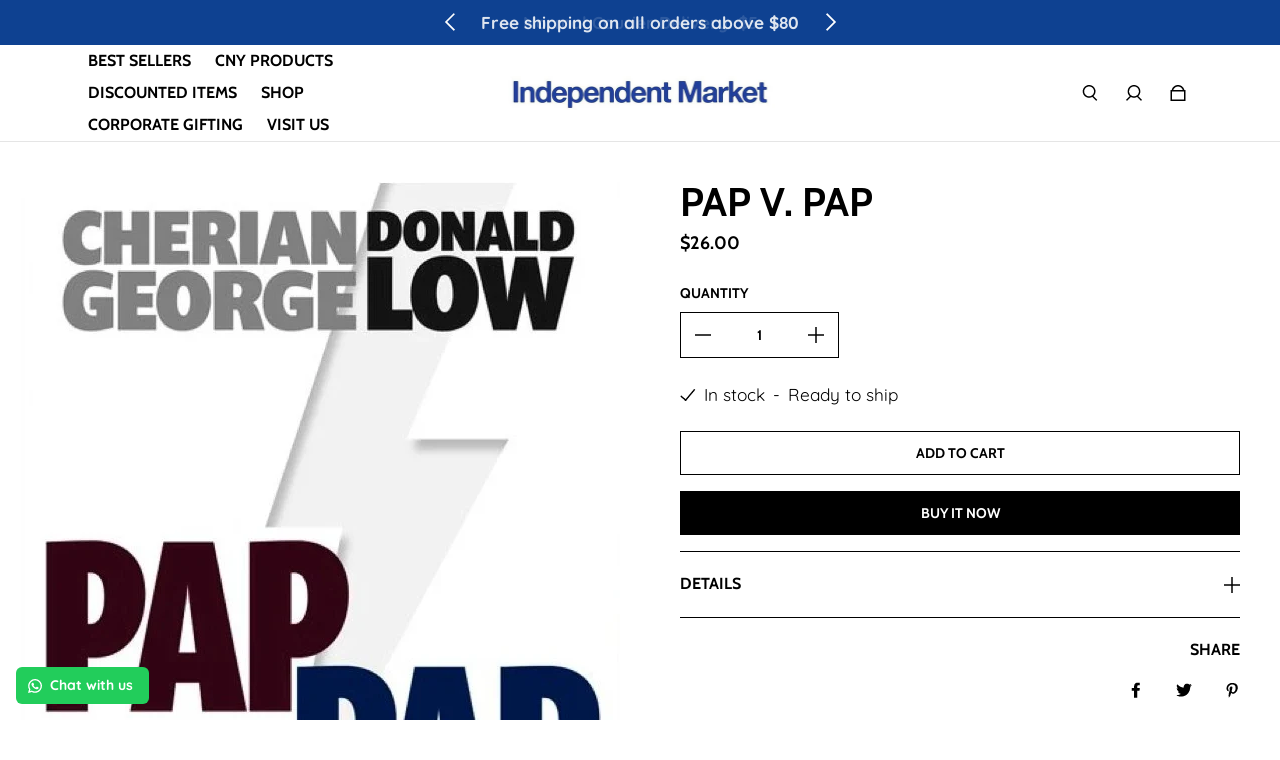

--- FILE ---
content_type: text/html; charset=utf-8
request_url: https://www.independentmarket.sg/products/pap-v-pap
body_size: 46621
content:
<!doctype html>
  <html
    class="no-js max-w-full overflow-x-hidden !h-auto"
    lang="en"
    data-headings-size="small"
    data-headings-case="uppercase"
    data-headings-line-height="loose"
  >
  <head>
    <meta charset="utf-8">
    <meta http-equiv="X-UA-Compatible" content="IE=edge,chrome=1">
    <meta name="viewport" content="width=device-width,initial-scale=1">

    <link rel="preconnect" href="https://cdn.shopify.com" crossorigin>
    <link rel="preconnect" href="https://ajax.googleapis.com" crossorigin><link rel="preload" as="font" href="//www.independentmarket.sg/cdn/fonts/quicksand/quicksand_n4.bf8322a9d1da765aa396ad7b6eeb81930a6214de.woff2" type="font/woff2" crossorigin><link rel="preload" as="font" href="//www.independentmarket.sg/cdn/fonts/cabin/cabin_n7.255204a342bfdbc9ae2017bd4e6a90f8dbb2f561.woff2" type="font/woff2" crossorigin><link rel="preload" href="//www.independentmarket.sg/cdn/shop/t/26/assets/theme.css?v=116247983083555204021718025177" as="style">

    <link rel="modulepreload" href="//www.independentmarket.sg/cdn/shop/t/26/assets/theme.min.js?v=125005272285105522451718025177"><link rel="canonical" href="https://www.independentmarket.sg/products/pap-v-pap"><link rel="icon" type="image/png" href="//www.independentmarket.sg/cdn/shop/files/favicon-32x32.png?crop=center&height=32&v=1656394051&width=32"><title>Cherian George and Donald Low | PAP v PAP
&ndash; Independent Market</title><meta name="description" content="PAP v. PAP expands on one dimension of this inner struggle: between a conservative attachment to what worked in the past, and a boldly progressive vision for the future. Cherian George and Donald Low argue that a reformed PAP — comfortable with political competition and more committed to justice and equality — would be good for Singapore, and serve the long-term interests of the party."><meta property="og:site_name" content="Independent Market">
<meta property="og:url" content="https://www.independentmarket.sg/products/pap-v-pap">
<meta property="og:title" content="Cherian George and Donald Low | PAP v PAP">
<meta property="og:type" content="product">
<meta property="og:description" content="PAP v. PAP expands on one dimension of this inner struggle: between a conservative attachment to what worked in the past, and a boldly progressive vision for the future. Cherian George and Donald Low argue that a reformed PAP — comfortable with political competition and more committed to justice and equality — would be good for Singapore, and serve the long-term interests of the party."><meta property="og:image" content="http:products/image_89c17bc9-2dcb-4a54-ba9e-527539e9bd88.png">
  <meta property="og:image:secure_url" content="https:products/image_89c17bc9-2dcb-4a54-ba9e-527539e9bd88.png">
  <meta property="og:image:width" content="599">
  <meta property="og:image:height" content="901">
  <meta property="og:price:amount" content="26.00">
  <meta property="og:price:currency" content="SGD">



<meta name="twitter:card" content="summary_large_image">
<meta name="twitter:title" content="Cherian George and Donald Low | PAP v PAP">
<meta name="twitter:description" content="PAP v. PAP expands on one dimension of this inner struggle: between a conservative attachment to what worked in the past, and a boldly progressive vision for the future. Cherian George and Donald Low argue that a reformed PAP — comfortable with political competition and more committed to justice and equality — would be good for Singapore, and serve the long-term interests of the party.">

<link rel="canonical" href="https://www.independentmarket.sg/products/pap-v-pap" />
<style>
  @font-face {
  font-family: Cabin;
  font-weight: 700;
  font-style: normal;
  font-display: swap;
  src: url("//www.independentmarket.sg/cdn/fonts/cabin/cabin_n7.255204a342bfdbc9ae2017bd4e6a90f8dbb2f561.woff2") format("woff2"),
       url("//www.independentmarket.sg/cdn/fonts/cabin/cabin_n7.e2afa22a0d0f4b64da3569c990897429d40ff5c0.woff") format("woff");
}

  @font-face {
  font-family: Quicksand;
  font-weight: 400;
  font-style: normal;
  font-display: swap;
  src: url("//www.independentmarket.sg/cdn/fonts/quicksand/quicksand_n4.bf8322a9d1da765aa396ad7b6eeb81930a6214de.woff2") format("woff2"),
       url("//www.independentmarket.sg/cdn/fonts/quicksand/quicksand_n4.fa4cbd232d3483059e72b11f7239959a64c98426.woff") format("woff");
}

  @font-face {
  font-family: Quicksand;
  font-weight: 700;
  font-style: normal;
  font-display: swap;
  src: url("//www.independentmarket.sg/cdn/fonts/quicksand/quicksand_n7.d375fe11182475f82f7bb6306a0a0e4018995610.woff2") format("woff2"),
       url("//www.independentmarket.sg/cdn/fonts/quicksand/quicksand_n7.8ac2ae2fc4b90ef79aaa7aedb927d39f9f9aa3f4.woff") format("woff");
}

  @font-face {
  font-family: Cabin;
  font-weight: 700;
  font-style: normal;
  font-display: swap;
  src: url("//www.independentmarket.sg/cdn/fonts/cabin/cabin_n7.255204a342bfdbc9ae2017bd4e6a90f8dbb2f561.woff2") format("woff2"),
       url("//www.independentmarket.sg/cdn/fonts/cabin/cabin_n7.e2afa22a0d0f4b64da3569c990897429d40ff5c0.woff") format("woff");
}

</style><style>
/* This file is automatically compiled, do not edit directly. See src/setup/css-variables.js */
:root {
--colors-background: #FFFFFF;
--colors-body-text: #000000;
--colors-body-text-opacity-10: rgba(0, 0, 0, 0.1);
--colors-body-text-opacity-20: rgba(0, 0, 0, 0.2);
--colors-border-opacity-10: rgba(0, 0, 0, 0.1);
--colors-headings: #000000;
--general-colors-background: #FFFFFF;
--general-colors-body: #000000;
--general-colors-body-opacity-10: rgba(0, 0, 0, 0.1);
--general-colors-body-opacity-20: rgba(0, 0, 0, 0.2);
--general-colors-border-opacity-10: rgba(0, 0, 0, 0.1);
--general-colors-headings: #000000;
--accent-1-colors-background: #0e4191;
--accent-1-colors-body: #FFFFFF;
--accent-1-colors-body-opacity-10: rgba(255, 255, 255, 0.7);
--accent-1-colors-body-opacity-20: rgba(255, 255, 255, 0.7);
--accent-1-colors-border-opacity-10: rgba(255, 255, 255, 0.2);
--accent-1-colors-headings: #FFFFFF;
--accent-2-colors-background: #E0E0E0;
--accent-2-colors-body: #000000;
--accent-2-colors-body-opacity-10: rgba(0, 0, 0, 0.1);
--accent-2-colors-body-opacity-20: rgba(0, 0, 0, 0.2);
--accent-2-colors-border-opacity-10: rgba(0, 0, 0, 0.1);
--accent-2-colors-headings: #000000;
--accent-3-colors-background: #F7F7F7;
--accent-3-colors-body: #000000;
--accent-3-colors-body-opacity-10: rgba(0, 0, 0, 0.1);
--accent-3-colors-body-opacity-20: rgba(0, 0, 0, 0.2);
--accent-3-colors-border-opacity-10: rgba(0, 0, 0, 0.1);
--accent-3-colors-headings: #0e4191;
--invert-colors-background: #000000;
--invert-colors-body: #FFFFFF;
--font-body: Quicksand, sans-serif;
--font-headings: Cabin, sans-serif;
--font-size-base: 1.08rem;
--font-body-weight: 400;
--font-body-style: normal;
--heading-case: uppercase;
--slider-animation-duration: 900ms;

}</style><style data-shopify>

  @font-face {
  font-family: Quicksand;
  font-weight: 400;
  font-style: normal;
  font-display: swap;
  src: url("//www.independentmarket.sg/cdn/fonts/quicksand/quicksand_n4.bf8322a9d1da765aa396ad7b6eeb81930a6214de.woff2") format("woff2"),
       url("//www.independentmarket.sg/cdn/fonts/quicksand/quicksand_n4.fa4cbd232d3483059e72b11f7239959a64c98426.woff") format("woff");
}

  @font-face {
  font-family: Cabin;
  font-weight: 700;
  font-style: normal;
  font-display: swap;
  src: url("//www.independentmarket.sg/cdn/fonts/cabin/cabin_n7.255204a342bfdbc9ae2017bd4e6a90f8dbb2f561.woff2") format("woff2"),
       url("//www.independentmarket.sg/cdn/fonts/cabin/cabin_n7.e2afa22a0d0f4b64da3569c990897429d40ff5c0.woff") format("woff");
}


  *,
  *::before,
  *::after {
    box-sizing: inherit;
  }

  html {
    box-sizing: border-box;
    height: 100%;
  }

  body {
    display: grid;
    grid-template-rows: auto auto 1fr auto;
    grid-template-columns: 100%;
    min-height: 100%;
    margin: 0;
  }

  details > summary::-webkit-details-marker {
    display: none;
  }

</style><script>window.performance && window.performance.mark && window.performance.mark('shopify.content_for_header.start');</script><meta name="facebook-domain-verification" content="32g147q1iv2c24hm998u9okf98mbr8">
<meta name="facebook-domain-verification" content="x9kzt8s4rib8stmo9j8mfex6wqyqmp">
<meta name="google-site-verification" content="JsGtZzlIMctm1u7YIYNLRcnuf8mu35mxXEEsPEhL0KA">
<meta id="shopify-digital-wallet" name="shopify-digital-wallet" content="/10662066/digital_wallets/dialog">
<meta name="shopify-checkout-api-token" content="97c0fac4119981a08cad9afdc7552c1f">
<meta id="in-context-paypal-metadata" data-shop-id="10662066" data-venmo-supported="false" data-environment="production" data-locale="en_US" data-paypal-v4="true" data-currency="SGD">
<link rel="alternate" type="application/json+oembed" href="https://www.independentmarket.sg/products/pap-v-pap.oembed">
<script async="async" src="/checkouts/internal/preloads.js?locale=en-SG"></script>
<script id="apple-pay-shop-capabilities" type="application/json">{"shopId":10662066,"countryCode":"SG","currencyCode":"SGD","merchantCapabilities":["supports3DS"],"merchantId":"gid:\/\/shopify\/Shop\/10662066","merchantName":"Independent Market","requiredBillingContactFields":["postalAddress","email","phone"],"requiredShippingContactFields":["postalAddress","email","phone"],"shippingType":"shipping","supportedNetworks":["visa","masterCard","amex"],"total":{"type":"pending","label":"Independent Market","amount":"1.00"},"shopifyPaymentsEnabled":true,"supportsSubscriptions":true}</script>
<script id="shopify-features" type="application/json">{"accessToken":"97c0fac4119981a08cad9afdc7552c1f","betas":["rich-media-storefront-analytics"],"domain":"www.independentmarket.sg","predictiveSearch":true,"shopId":10662066,"locale":"en"}</script>
<script>var Shopify = Shopify || {};
Shopify.shop = "shopindiesg.myshopify.com";
Shopify.locale = "en";
Shopify.currency = {"active":"SGD","rate":"1.0"};
Shopify.country = "SG";
Shopify.theme = {"name":"Influence Theme 2024 | Eight 10\/06","id":125825941559,"schema_name":"Influence","schema_version":"1.0.4","theme_store_id":1536,"role":"main"};
Shopify.theme.handle = "null";
Shopify.theme.style = {"id":null,"handle":null};
Shopify.cdnHost = "www.independentmarket.sg/cdn";
Shopify.routes = Shopify.routes || {};
Shopify.routes.root = "/";</script>
<script type="module">!function(o){(o.Shopify=o.Shopify||{}).modules=!0}(window);</script>
<script>!function(o){function n(){var o=[];function n(){o.push(Array.prototype.slice.apply(arguments))}return n.q=o,n}var t=o.Shopify=o.Shopify||{};t.loadFeatures=n(),t.autoloadFeatures=n()}(window);</script>
<script id="shop-js-analytics" type="application/json">{"pageType":"product"}</script>
<script defer="defer" async type="module" src="//www.independentmarket.sg/cdn/shopifycloud/shop-js/modules/v2/client.init-shop-cart-sync_BdyHc3Nr.en.esm.js"></script>
<script defer="defer" async type="module" src="//www.independentmarket.sg/cdn/shopifycloud/shop-js/modules/v2/chunk.common_Daul8nwZ.esm.js"></script>
<script type="module">
  await import("//www.independentmarket.sg/cdn/shopifycloud/shop-js/modules/v2/client.init-shop-cart-sync_BdyHc3Nr.en.esm.js");
await import("//www.independentmarket.sg/cdn/shopifycloud/shop-js/modules/v2/chunk.common_Daul8nwZ.esm.js");

  window.Shopify.SignInWithShop?.initShopCartSync?.({"fedCMEnabled":true,"windoidEnabled":true});

</script>
<script>(function() {
  var isLoaded = false;
  function asyncLoad() {
    if (isLoaded) return;
    isLoaded = true;
    var urls = ["\/\/d1liekpayvooaz.cloudfront.net\/apps\/customizery\/customizery.js?shop=shopindiesg.myshopify.com","\/\/www.powr.io\/powr.js?powr-token=shopindiesg.myshopify.com\u0026external-type=shopify\u0026shop=shopindiesg.myshopify.com","https:\/\/cdn-bundler.nice-team.net\/app\/js\/bundler.js?shop=shopindiesg.myshopify.com","https:\/\/sdks.automizely.com\/conversions\/v1\/conversions.js?app_connection_id=3efcb022422c466187506b20762ff520\u0026mapped_org_id=0acb3de230c659167943ed302be01c90_v1\u0026shop=shopindiesg.myshopify.com","https:\/\/cdn.zigpoll.com\/zigpoll-shopify-embed.js?accountId=621f46de8ea8493c3122c7d3\u0026shop=shopindiesg.myshopify.com","https:\/\/storage.googleapis.com\/pdf-uploader-v2.appspot.com\/shopindiesg\/script\/script17f72f635c1.js?shop=shopindiesg.myshopify.com","https:\/\/instafeed.nfcube.com\/cdn\/ba87d2ef37337c3fddf36f574b6cb584.js?shop=shopindiesg.myshopify.com","\/\/www.powr.io\/powr.js?powr-token=shopindiesg.myshopify.com\u0026external-type=shopify\u0026shop=shopindiesg.myshopify.com","\/\/swymv3free-01.azureedge.net\/code\/swym-shopify.js?shop=shopindiesg.myshopify.com","https:\/\/configs.carthike.com\/carthike.js?shop=shopindiesg.myshopify.com","https:\/\/shy.elfsight.com\/p\/platform.js?shop=shopindiesg.myshopify.com","https:\/\/cdn.hextom.com\/js\/freeshippingbar.js?shop=shopindiesg.myshopify.com","https:\/\/cdn.hextom.com\/js\/ultimatesalesboost.js?shop=shopindiesg.myshopify.com"];
    for (var i = 0; i < urls.length; i++) {
      var s = document.createElement('script');
      s.type = 'text/javascript';
      s.async = true;
      s.src = urls[i];
      var x = document.getElementsByTagName('script')[0];
      x.parentNode.insertBefore(s, x);
    }
  };
  if(window.attachEvent) {
    window.attachEvent('onload', asyncLoad);
  } else {
    window.addEventListener('load', asyncLoad, false);
  }
})();</script>
<script id="__st">var __st={"a":10662066,"offset":28800,"reqid":"1cd8f0ab-fd60-4b41-81f5-37a0965c2cae-1769029069","pageurl":"www.independentmarket.sg\/products\/pap-v-pap","u":"c9e35615bbdd","p":"product","rtyp":"product","rid":4633162645559};</script>
<script>window.ShopifyPaypalV4VisibilityTracking = true;</script>
<script id="captcha-bootstrap">!function(){'use strict';const t='contact',e='account',n='new_comment',o=[[t,t],['blogs',n],['comments',n],[t,'customer']],c=[[e,'customer_login'],[e,'guest_login'],[e,'recover_customer_password'],[e,'create_customer']],r=t=>t.map((([t,e])=>`form[action*='/${t}']:not([data-nocaptcha='true']) input[name='form_type'][value='${e}']`)).join(','),a=t=>()=>t?[...document.querySelectorAll(t)].map((t=>t.form)):[];function s(){const t=[...o],e=r(t);return a(e)}const i='password',u='form_key',d=['recaptcha-v3-token','g-recaptcha-response','h-captcha-response',i],f=()=>{try{return window.sessionStorage}catch{return}},m='__shopify_v',_=t=>t.elements[u];function p(t,e,n=!1){try{const o=window.sessionStorage,c=JSON.parse(o.getItem(e)),{data:r}=function(t){const{data:e,action:n}=t;return t[m]||n?{data:e,action:n}:{data:t,action:n}}(c);for(const[e,n]of Object.entries(r))t.elements[e]&&(t.elements[e].value=n);n&&o.removeItem(e)}catch(o){console.error('form repopulation failed',{error:o})}}const l='form_type',E='cptcha';function T(t){t.dataset[E]=!0}const w=window,h=w.document,L='Shopify',v='ce_forms',y='captcha';let A=!1;((t,e)=>{const n=(g='f06e6c50-85a8-45c8-87d0-21a2b65856fe',I='https://cdn.shopify.com/shopifycloud/storefront-forms-hcaptcha/ce_storefront_forms_captcha_hcaptcha.v1.5.2.iife.js',D={infoText:'Protected by hCaptcha',privacyText:'Privacy',termsText:'Terms'},(t,e,n)=>{const o=w[L][v],c=o.bindForm;if(c)return c(t,g,e,D).then(n);var r;o.q.push([[t,g,e,D],n]),r=I,A||(h.body.append(Object.assign(h.createElement('script'),{id:'captcha-provider',async:!0,src:r})),A=!0)});var g,I,D;w[L]=w[L]||{},w[L][v]=w[L][v]||{},w[L][v].q=[],w[L][y]=w[L][y]||{},w[L][y].protect=function(t,e){n(t,void 0,e),T(t)},Object.freeze(w[L][y]),function(t,e,n,w,h,L){const[v,y,A,g]=function(t,e,n){const i=e?o:[],u=t?c:[],d=[...i,...u],f=r(d),m=r(i),_=r(d.filter((([t,e])=>n.includes(e))));return[a(f),a(m),a(_),s()]}(w,h,L),I=t=>{const e=t.target;return e instanceof HTMLFormElement?e:e&&e.form},D=t=>v().includes(t);t.addEventListener('submit',(t=>{const e=I(t);if(!e)return;const n=D(e)&&!e.dataset.hcaptchaBound&&!e.dataset.recaptchaBound,o=_(e),c=g().includes(e)&&(!o||!o.value);(n||c)&&t.preventDefault(),c&&!n&&(function(t){try{if(!f())return;!function(t){const e=f();if(!e)return;const n=_(t);if(!n)return;const o=n.value;o&&e.removeItem(o)}(t);const e=Array.from(Array(32),(()=>Math.random().toString(36)[2])).join('');!function(t,e){_(t)||t.append(Object.assign(document.createElement('input'),{type:'hidden',name:u})),t.elements[u].value=e}(t,e),function(t,e){const n=f();if(!n)return;const o=[...t.querySelectorAll(`input[type='${i}']`)].map((({name:t})=>t)),c=[...d,...o],r={};for(const[a,s]of new FormData(t).entries())c.includes(a)||(r[a]=s);n.setItem(e,JSON.stringify({[m]:1,action:t.action,data:r}))}(t,e)}catch(e){console.error('failed to persist form',e)}}(e),e.submit())}));const S=(t,e)=>{t&&!t.dataset[E]&&(n(t,e.some((e=>e===t))),T(t))};for(const o of['focusin','change'])t.addEventListener(o,(t=>{const e=I(t);D(e)&&S(e,y())}));const B=e.get('form_key'),M=e.get(l),P=B&&M;t.addEventListener('DOMContentLoaded',(()=>{const t=y();if(P)for(const e of t)e.elements[l].value===M&&p(e,B);[...new Set([...A(),...v().filter((t=>'true'===t.dataset.shopifyCaptcha))])].forEach((e=>S(e,t)))}))}(h,new URLSearchParams(w.location.search),n,t,e,['guest_login'])})(!0,!0)}();</script>
<script integrity="sha256-4kQ18oKyAcykRKYeNunJcIwy7WH5gtpwJnB7kiuLZ1E=" data-source-attribution="shopify.loadfeatures" defer="defer" src="//www.independentmarket.sg/cdn/shopifycloud/storefront/assets/storefront/load_feature-a0a9edcb.js" crossorigin="anonymous"></script>
<script data-source-attribution="shopify.dynamic_checkout.dynamic.init">var Shopify=Shopify||{};Shopify.PaymentButton=Shopify.PaymentButton||{isStorefrontPortableWallets:!0,init:function(){window.Shopify.PaymentButton.init=function(){};var t=document.createElement("script");t.src="https://www.independentmarket.sg/cdn/shopifycloud/portable-wallets/latest/portable-wallets.en.js",t.type="module",document.head.appendChild(t)}};
</script>
<script data-source-attribution="shopify.dynamic_checkout.buyer_consent">
  function portableWalletsHideBuyerConsent(e){var t=document.getElementById("shopify-buyer-consent"),n=document.getElementById("shopify-subscription-policy-button");t&&n&&(t.classList.add("hidden"),t.setAttribute("aria-hidden","true"),n.removeEventListener("click",e))}function portableWalletsShowBuyerConsent(e){var t=document.getElementById("shopify-buyer-consent"),n=document.getElementById("shopify-subscription-policy-button");t&&n&&(t.classList.remove("hidden"),t.removeAttribute("aria-hidden"),n.addEventListener("click",e))}window.Shopify?.PaymentButton&&(window.Shopify.PaymentButton.hideBuyerConsent=portableWalletsHideBuyerConsent,window.Shopify.PaymentButton.showBuyerConsent=portableWalletsShowBuyerConsent);
</script>
<script>
  function portableWalletsCleanup(e){e&&e.src&&console.error("Failed to load portable wallets script "+e.src);var t=document.querySelectorAll("shopify-accelerated-checkout .shopify-payment-button__skeleton, shopify-accelerated-checkout-cart .wallet-cart-button__skeleton"),e=document.getElementById("shopify-buyer-consent");for(let e=0;e<t.length;e++)t[e].remove();e&&e.remove()}function portableWalletsNotLoadedAsModule(e){e instanceof ErrorEvent&&"string"==typeof e.message&&e.message.includes("import.meta")&&"string"==typeof e.filename&&e.filename.includes("portable-wallets")&&(window.removeEventListener("error",portableWalletsNotLoadedAsModule),window.Shopify.PaymentButton.failedToLoad=e,"loading"===document.readyState?document.addEventListener("DOMContentLoaded",window.Shopify.PaymentButton.init):window.Shopify.PaymentButton.init())}window.addEventListener("error",portableWalletsNotLoadedAsModule);
</script>

<script type="module" src="https://www.independentmarket.sg/cdn/shopifycloud/portable-wallets/latest/portable-wallets.en.js" onError="portableWalletsCleanup(this)" crossorigin="anonymous"></script>
<script nomodule>
  document.addEventListener("DOMContentLoaded", portableWalletsCleanup);
</script>

<link id="shopify-accelerated-checkout-styles" rel="stylesheet" media="screen" href="https://www.independentmarket.sg/cdn/shopifycloud/portable-wallets/latest/accelerated-checkout-backwards-compat.css" crossorigin="anonymous">
<style id="shopify-accelerated-checkout-cart">
        #shopify-buyer-consent {
  margin-top: 1em;
  display: inline-block;
  width: 100%;
}

#shopify-buyer-consent.hidden {
  display: none;
}

#shopify-subscription-policy-button {
  background: none;
  border: none;
  padding: 0;
  text-decoration: underline;
  font-size: inherit;
  cursor: pointer;
}

#shopify-subscription-policy-button::before {
  box-shadow: none;
}

      </style>

<script>window.performance && window.performance.mark && window.performance.mark('shopify.content_for_header.end');</script>

    <script>document.documentElement.className = document.documentElement.className.replace('no-js', 'js');</script>
  

<!-- BEGIN app block: shopify://apps/pagefly-page-builder/blocks/app-embed/83e179f7-59a0-4589-8c66-c0dddf959200 -->

<!-- BEGIN app snippet: pagefly-cro-ab-testing-main -->







<script>
  ;(function () {
    const url = new URL(window.location)
    const viewParam = url.searchParams.get('view')
    if (viewParam && viewParam.includes('variant-pf-')) {
      url.searchParams.set('pf_v', viewParam)
      url.searchParams.delete('view')
      window.history.replaceState({}, '', url)
    }
  })()
</script>



<script type='module'>
  
  window.PAGEFLY_CRO = window.PAGEFLY_CRO || {}

  window.PAGEFLY_CRO['data_debug'] = {
    original_template_suffix: "all_products",
    allow_ab_test: false,
    ab_test_start_time: 0,
    ab_test_end_time: 0,
    today_date_time: 1769029070000,
  }
  window.PAGEFLY_CRO['GA4'] = { enabled: false}
</script>

<!-- END app snippet -->








  <script src='https://cdn.shopify.com/extensions/019bb4f9-aed6-78a3-be91-e9d44663e6bf/pagefly-page-builder-215/assets/pagefly-helper.js' defer='defer'></script>

  <script src='https://cdn.shopify.com/extensions/019bb4f9-aed6-78a3-be91-e9d44663e6bf/pagefly-page-builder-215/assets/pagefly-general-helper.js' defer='defer'></script>

  <script src='https://cdn.shopify.com/extensions/019bb4f9-aed6-78a3-be91-e9d44663e6bf/pagefly-page-builder-215/assets/pagefly-snap-slider.js' defer='defer'></script>

  <script src='https://cdn.shopify.com/extensions/019bb4f9-aed6-78a3-be91-e9d44663e6bf/pagefly-page-builder-215/assets/pagefly-slideshow-v3.js' defer='defer'></script>

  <script src='https://cdn.shopify.com/extensions/019bb4f9-aed6-78a3-be91-e9d44663e6bf/pagefly-page-builder-215/assets/pagefly-slideshow-v4.js' defer='defer'></script>

  <script src='https://cdn.shopify.com/extensions/019bb4f9-aed6-78a3-be91-e9d44663e6bf/pagefly-page-builder-215/assets/pagefly-glider.js' defer='defer'></script>

  <script src='https://cdn.shopify.com/extensions/019bb4f9-aed6-78a3-be91-e9d44663e6bf/pagefly-page-builder-215/assets/pagefly-slideshow-v1-v2.js' defer='defer'></script>

  <script src='https://cdn.shopify.com/extensions/019bb4f9-aed6-78a3-be91-e9d44663e6bf/pagefly-page-builder-215/assets/pagefly-product-media.js' defer='defer'></script>

  <script src='https://cdn.shopify.com/extensions/019bb4f9-aed6-78a3-be91-e9d44663e6bf/pagefly-page-builder-215/assets/pagefly-product.js' defer='defer'></script>


<script id='pagefly-helper-data' type='application/json'>
  {
    "page_optimization": {
      "assets_prefetching": false
    },
    "elements_asset_mapper": {
      "Accordion": "https://cdn.shopify.com/extensions/019bb4f9-aed6-78a3-be91-e9d44663e6bf/pagefly-page-builder-215/assets/pagefly-accordion.js",
      "Accordion3": "https://cdn.shopify.com/extensions/019bb4f9-aed6-78a3-be91-e9d44663e6bf/pagefly-page-builder-215/assets/pagefly-accordion3.js",
      "CountDown": "https://cdn.shopify.com/extensions/019bb4f9-aed6-78a3-be91-e9d44663e6bf/pagefly-page-builder-215/assets/pagefly-countdown.js",
      "GMap1": "https://cdn.shopify.com/extensions/019bb4f9-aed6-78a3-be91-e9d44663e6bf/pagefly-page-builder-215/assets/pagefly-gmap.js",
      "GMap2": "https://cdn.shopify.com/extensions/019bb4f9-aed6-78a3-be91-e9d44663e6bf/pagefly-page-builder-215/assets/pagefly-gmap.js",
      "GMapBasicV2": "https://cdn.shopify.com/extensions/019bb4f9-aed6-78a3-be91-e9d44663e6bf/pagefly-page-builder-215/assets/pagefly-gmap.js",
      "GMapAdvancedV2": "https://cdn.shopify.com/extensions/019bb4f9-aed6-78a3-be91-e9d44663e6bf/pagefly-page-builder-215/assets/pagefly-gmap.js",
      "HTML.Video": "https://cdn.shopify.com/extensions/019bb4f9-aed6-78a3-be91-e9d44663e6bf/pagefly-page-builder-215/assets/pagefly-htmlvideo.js",
      "HTML.Video2": "https://cdn.shopify.com/extensions/019bb4f9-aed6-78a3-be91-e9d44663e6bf/pagefly-page-builder-215/assets/pagefly-htmlvideo2.js",
      "HTML.Video3": "https://cdn.shopify.com/extensions/019bb4f9-aed6-78a3-be91-e9d44663e6bf/pagefly-page-builder-215/assets/pagefly-htmlvideo2.js",
      "BackgroundVideo": "https://cdn.shopify.com/extensions/019bb4f9-aed6-78a3-be91-e9d44663e6bf/pagefly-page-builder-215/assets/pagefly-htmlvideo2.js",
      "Instagram": "https://cdn.shopify.com/extensions/019bb4f9-aed6-78a3-be91-e9d44663e6bf/pagefly-page-builder-215/assets/pagefly-instagram.js",
      "Instagram2": "https://cdn.shopify.com/extensions/019bb4f9-aed6-78a3-be91-e9d44663e6bf/pagefly-page-builder-215/assets/pagefly-instagram.js",
      "Insta3": "https://cdn.shopify.com/extensions/019bb4f9-aed6-78a3-be91-e9d44663e6bf/pagefly-page-builder-215/assets/pagefly-instagram3.js",
      "Tabs": "https://cdn.shopify.com/extensions/019bb4f9-aed6-78a3-be91-e9d44663e6bf/pagefly-page-builder-215/assets/pagefly-tab.js",
      "Tabs3": "https://cdn.shopify.com/extensions/019bb4f9-aed6-78a3-be91-e9d44663e6bf/pagefly-page-builder-215/assets/pagefly-tab3.js",
      "ProductBox": "https://cdn.shopify.com/extensions/019bb4f9-aed6-78a3-be91-e9d44663e6bf/pagefly-page-builder-215/assets/pagefly-cart.js",
      "FBPageBox2": "https://cdn.shopify.com/extensions/019bb4f9-aed6-78a3-be91-e9d44663e6bf/pagefly-page-builder-215/assets/pagefly-facebook.js",
      "FBLikeButton2": "https://cdn.shopify.com/extensions/019bb4f9-aed6-78a3-be91-e9d44663e6bf/pagefly-page-builder-215/assets/pagefly-facebook.js",
      "TwitterFeed2": "https://cdn.shopify.com/extensions/019bb4f9-aed6-78a3-be91-e9d44663e6bf/pagefly-page-builder-215/assets/pagefly-twitter.js",
      "Paragraph4": "https://cdn.shopify.com/extensions/019bb4f9-aed6-78a3-be91-e9d44663e6bf/pagefly-page-builder-215/assets/pagefly-paragraph4.js",

      "AliReviews": "https://cdn.shopify.com/extensions/019bb4f9-aed6-78a3-be91-e9d44663e6bf/pagefly-page-builder-215/assets/pagefly-3rd-elements.js",
      "BackInStock": "https://cdn.shopify.com/extensions/019bb4f9-aed6-78a3-be91-e9d44663e6bf/pagefly-page-builder-215/assets/pagefly-3rd-elements.js",
      "GloboBackInStock": "https://cdn.shopify.com/extensions/019bb4f9-aed6-78a3-be91-e9d44663e6bf/pagefly-page-builder-215/assets/pagefly-3rd-elements.js",
      "GrowaveWishlist": "https://cdn.shopify.com/extensions/019bb4f9-aed6-78a3-be91-e9d44663e6bf/pagefly-page-builder-215/assets/pagefly-3rd-elements.js",
      "InfiniteOptionsShopPad": "https://cdn.shopify.com/extensions/019bb4f9-aed6-78a3-be91-e9d44663e6bf/pagefly-page-builder-215/assets/pagefly-3rd-elements.js",
      "InkybayProductPersonalizer": "https://cdn.shopify.com/extensions/019bb4f9-aed6-78a3-be91-e9d44663e6bf/pagefly-page-builder-215/assets/pagefly-3rd-elements.js",
      "LimeSpot": "https://cdn.shopify.com/extensions/019bb4f9-aed6-78a3-be91-e9d44663e6bf/pagefly-page-builder-215/assets/pagefly-3rd-elements.js",
      "Loox": "https://cdn.shopify.com/extensions/019bb4f9-aed6-78a3-be91-e9d44663e6bf/pagefly-page-builder-215/assets/pagefly-3rd-elements.js",
      "Opinew": "https://cdn.shopify.com/extensions/019bb4f9-aed6-78a3-be91-e9d44663e6bf/pagefly-page-builder-215/assets/pagefly-3rd-elements.js",
      "Powr": "https://cdn.shopify.com/extensions/019bb4f9-aed6-78a3-be91-e9d44663e6bf/pagefly-page-builder-215/assets/pagefly-3rd-elements.js",
      "ProductReviews": "https://cdn.shopify.com/extensions/019bb4f9-aed6-78a3-be91-e9d44663e6bf/pagefly-page-builder-215/assets/pagefly-3rd-elements.js",
      "PushOwl": "https://cdn.shopify.com/extensions/019bb4f9-aed6-78a3-be91-e9d44663e6bf/pagefly-page-builder-215/assets/pagefly-3rd-elements.js",
      "ReCharge": "https://cdn.shopify.com/extensions/019bb4f9-aed6-78a3-be91-e9d44663e6bf/pagefly-page-builder-215/assets/pagefly-3rd-elements.js",
      "Rivyo": "https://cdn.shopify.com/extensions/019bb4f9-aed6-78a3-be91-e9d44663e6bf/pagefly-page-builder-215/assets/pagefly-3rd-elements.js",
      "TrackingMore": "https://cdn.shopify.com/extensions/019bb4f9-aed6-78a3-be91-e9d44663e6bf/pagefly-page-builder-215/assets/pagefly-3rd-elements.js",
      "Vitals": "https://cdn.shopify.com/extensions/019bb4f9-aed6-78a3-be91-e9d44663e6bf/pagefly-page-builder-215/assets/pagefly-3rd-elements.js",
      "Wiser": "https://cdn.shopify.com/extensions/019bb4f9-aed6-78a3-be91-e9d44663e6bf/pagefly-page-builder-215/assets/pagefly-3rd-elements.js"
    },
    "custom_elements_mapper": {
      "pf-click-action-element": "https://cdn.shopify.com/extensions/019bb4f9-aed6-78a3-be91-e9d44663e6bf/pagefly-page-builder-215/assets/pagefly-click-action-element.js",
      "pf-dialog-element": "https://cdn.shopify.com/extensions/019bb4f9-aed6-78a3-be91-e9d44663e6bf/pagefly-page-builder-215/assets/pagefly-dialog-element.js"
    }
  }
</script>


<!-- END app block --><!-- BEGIN app block: shopify://apps/ta-labels-badges/blocks/bss-pl-config-data/91bfe765-b604-49a1-805e-3599fa600b24 --><script
    id='bss-pl-config-data'
>
	let TAE_StoreId = "";
	if (typeof BSS_PL == 'undefined' || TAE_StoreId !== "") {
  		var BSS_PL = {};
		BSS_PL.storeId = null;
		BSS_PL.currentPlan = null;
		BSS_PL.apiServerProduction = null;
		BSS_PL.publicAccessToken = null;
		BSS_PL.customerTags = "null";
		BSS_PL.customerId = "null";
		BSS_PL.storeIdCustomOld = null;
		BSS_PL.storeIdOldWIthPriority = null;
		BSS_PL.storeIdOptimizeAppendLabel = null
		BSS_PL.optimizeCodeIds = null; 
		BSS_PL.extendedFeatureIds = null;
		BSS_PL.integration = null;
		BSS_PL.settingsData  = null;
		BSS_PL.configProductMetafields = null;
		BSS_PL.configVariantMetafields = null;
		
		BSS_PL.configData = [].concat();

		
		BSS_PL.configDataBanner = [].concat();

		
		BSS_PL.configDataPopup = [].concat();

		
		BSS_PL.configDataLabelGroup = [].concat();
		
		
		BSS_PL.collectionID = ``;
		BSS_PL.collectionHandle = ``;
		BSS_PL.collectionTitle = ``;

		
		BSS_PL.conditionConfigData = [].concat();
	}
</script>




<style>
    
    
</style>

<script>
    function bssLoadScripts(src, callback, isDefer = false) {
        const scriptTag = document.createElement('script');
        document.head.appendChild(scriptTag);
        scriptTag.src = src;
        if (isDefer) {
            scriptTag.defer = true;
        } else {
            scriptTag.async = true;
        }
        if (callback) {
            scriptTag.addEventListener('load', function () {
                callback();
            });
        }
    }
    const scriptUrls = [
        "https://cdn.shopify.com/extensions/019bdf67-379d-7b8b-a73d-7733aa4407b8/product-label-559/assets/bss-pl-init-helper.js",
        "https://cdn.shopify.com/extensions/019bdf67-379d-7b8b-a73d-7733aa4407b8/product-label-559/assets/bss-pl-init-config-run-scripts.js",
    ];
    Promise.all(scriptUrls.map((script) => new Promise((resolve) => bssLoadScripts(script, resolve)))).then((res) => {
        console.log('BSS scripts loaded');
        window.bssScriptsLoaded = true;
    });

	function bssInitScripts() {
		if (BSS_PL.configData.length) {
			const enabledFeature = [
				{ type: 1, script: "https://cdn.shopify.com/extensions/019bdf67-379d-7b8b-a73d-7733aa4407b8/product-label-559/assets/bss-pl-init-for-label.js" },
				{ type: 2, badge: [0, 7, 8], script: "https://cdn.shopify.com/extensions/019bdf67-379d-7b8b-a73d-7733aa4407b8/product-label-559/assets/bss-pl-init-for-badge-product-name.js" },
				{ type: 2, badge: [1, 11], script: "https://cdn.shopify.com/extensions/019bdf67-379d-7b8b-a73d-7733aa4407b8/product-label-559/assets/bss-pl-init-for-badge-product-image.js" },
				{ type: 2, badge: 2, script: "https://cdn.shopify.com/extensions/019bdf67-379d-7b8b-a73d-7733aa4407b8/product-label-559/assets/bss-pl-init-for-badge-custom-selector.js" },
				{ type: 2, badge: [3, 9, 10], script: "https://cdn.shopify.com/extensions/019bdf67-379d-7b8b-a73d-7733aa4407b8/product-label-559/assets/bss-pl-init-for-badge-price.js" },
				{ type: 2, badge: 4, script: "https://cdn.shopify.com/extensions/019bdf67-379d-7b8b-a73d-7733aa4407b8/product-label-559/assets/bss-pl-init-for-badge-add-to-cart-btn.js" },
				{ type: 2, badge: 5, script: "https://cdn.shopify.com/extensions/019bdf67-379d-7b8b-a73d-7733aa4407b8/product-label-559/assets/bss-pl-init-for-badge-quantity-box.js" },
				{ type: 2, badge: 6, script: "https://cdn.shopify.com/extensions/019bdf67-379d-7b8b-a73d-7733aa4407b8/product-label-559/assets/bss-pl-init-for-badge-buy-it-now-btn.js" }
			]
				.filter(({ type, badge }) => BSS_PL.configData.some(item => item.label_type === type && (badge === undefined || (Array.isArray(badge) ? badge.includes(item.badge_type) : item.badge_type === badge))) || (type === 1 && BSS_PL.configDataLabelGroup && BSS_PL.configDataLabelGroup.length))
				.map(({ script }) => script);
				
            enabledFeature.forEach((src) => bssLoadScripts(src));

            if (enabledFeature.length) {
                const src = "https://cdn.shopify.com/extensions/019bdf67-379d-7b8b-a73d-7733aa4407b8/product-label-559/assets/bss-product-label-js.js";
                bssLoadScripts(src);
            }
        }

        if (BSS_PL.configDataBanner && BSS_PL.configDataBanner.length) {
            const src = "https://cdn.shopify.com/extensions/019bdf67-379d-7b8b-a73d-7733aa4407b8/product-label-559/assets/bss-product-label-banner.js";
            bssLoadScripts(src);
        }

        if (BSS_PL.configDataPopup && BSS_PL.configDataPopup.length) {
            const src = "https://cdn.shopify.com/extensions/019bdf67-379d-7b8b-a73d-7733aa4407b8/product-label-559/assets/bss-product-label-popup.js";
            bssLoadScripts(src);
        }

        if (window.location.search.includes('bss-pl-custom-selector')) {
            const src = "https://cdn.shopify.com/extensions/019bdf67-379d-7b8b-a73d-7733aa4407b8/product-label-559/assets/bss-product-label-custom-position.js";
            bssLoadScripts(src, null, true);
        }
    }
    bssInitScripts();
</script>


<!-- END app block --><!-- BEGIN app block: shopify://apps/rt-disable-right-click/blocks/app-embed/1a6da957-7246-46b1-9660-2fac7e573a37 --><script>
  window.roarJs = window.roarJs || {};
  roarJs.ProtectorConfig = {
    metafields: {
      shop: "shopindiesg.myshopify.com",
      settings: {"enabled":"1","only1":"true","param":{"image":"1","text":"1","keyboard":"1","alert":"1","alert_duration":"3","print":"1","legal":"1"},"mobile":{"image":"1","text":"1"},"texts":{"alert":"Content is protected !!","print":"You are not allowed to print preview this page, Thank you.","legal_header":"** LEGAL NOTICE **","legal_footer":"Please exit this area immediately.","legal_body":"All site content, including files, images, video, and written content is the property of {page_title}.\n\nAny attempts to mimic said content, or use it as your own without the direct consent of {page_title} may result in LEGAL ACTION against YOU."}},
      moneyFormat: "${{amount}}"
    }
  }
</script>

<script src='https://cdn.shopify.com/extensions/019b3f8c-4deb-7edd-a77f-1462a1c4ebfc/protector-2/assets/protector.js' defer></script>


<!-- END app block --><link href="https://cdn.shopify.com/extensions/019bdf67-379d-7b8b-a73d-7733aa4407b8/product-label-559/assets/bss-pl-style.min.css" rel="stylesheet" type="text/css" media="all">
<link href="https://cdn.shopify.com/extensions/019b3f8c-4deb-7edd-a77f-1462a1c4ebfc/protector-2/assets/protector.css" rel="stylesheet" type="text/css" media="all">
<link href="https://monorail-edge.shopifysvc.com" rel="dns-prefetch">
<script>(function(){if ("sendBeacon" in navigator && "performance" in window) {try {var session_token_from_headers = performance.getEntriesByType('navigation')[0].serverTiming.find(x => x.name == '_s').description;} catch {var session_token_from_headers = undefined;}var session_cookie_matches = document.cookie.match(/_shopify_s=([^;]*)/);var session_token_from_cookie = session_cookie_matches && session_cookie_matches.length === 2 ? session_cookie_matches[1] : "";var session_token = session_token_from_headers || session_token_from_cookie || "";function handle_abandonment_event(e) {var entries = performance.getEntries().filter(function(entry) {return /monorail-edge.shopifysvc.com/.test(entry.name);});if (!window.abandonment_tracked && entries.length === 0) {window.abandonment_tracked = true;var currentMs = Date.now();var navigation_start = performance.timing.navigationStart;var payload = {shop_id: 10662066,url: window.location.href,navigation_start,duration: currentMs - navigation_start,session_token,page_type: "product"};window.navigator.sendBeacon("https://monorail-edge.shopifysvc.com/v1/produce", JSON.stringify({schema_id: "online_store_buyer_site_abandonment/1.1",payload: payload,metadata: {event_created_at_ms: currentMs,event_sent_at_ms: currentMs}}));}}window.addEventListener('pagehide', handle_abandonment_event);}}());</script>
<script id="web-pixels-manager-setup">(function e(e,d,r,n,o){if(void 0===o&&(o={}),!Boolean(null===(a=null===(i=window.Shopify)||void 0===i?void 0:i.analytics)||void 0===a?void 0:a.replayQueue)){var i,a;window.Shopify=window.Shopify||{};var t=window.Shopify;t.analytics=t.analytics||{};var s=t.analytics;s.replayQueue=[],s.publish=function(e,d,r){return s.replayQueue.push([e,d,r]),!0};try{self.performance.mark("wpm:start")}catch(e){}var l=function(){var e={modern:/Edge?\/(1{2}[4-9]|1[2-9]\d|[2-9]\d{2}|\d{4,})\.\d+(\.\d+|)|Firefox\/(1{2}[4-9]|1[2-9]\d|[2-9]\d{2}|\d{4,})\.\d+(\.\d+|)|Chrom(ium|e)\/(9{2}|\d{3,})\.\d+(\.\d+|)|(Maci|X1{2}).+ Version\/(15\.\d+|(1[6-9]|[2-9]\d|\d{3,})\.\d+)([,.]\d+|)( \(\w+\)|)( Mobile\/\w+|) Safari\/|Chrome.+OPR\/(9{2}|\d{3,})\.\d+\.\d+|(CPU[ +]OS|iPhone[ +]OS|CPU[ +]iPhone|CPU IPhone OS|CPU iPad OS)[ +]+(15[._]\d+|(1[6-9]|[2-9]\d|\d{3,})[._]\d+)([._]\d+|)|Android:?[ /-](13[3-9]|1[4-9]\d|[2-9]\d{2}|\d{4,})(\.\d+|)(\.\d+|)|Android.+Firefox\/(13[5-9]|1[4-9]\d|[2-9]\d{2}|\d{4,})\.\d+(\.\d+|)|Android.+Chrom(ium|e)\/(13[3-9]|1[4-9]\d|[2-9]\d{2}|\d{4,})\.\d+(\.\d+|)|SamsungBrowser\/([2-9]\d|\d{3,})\.\d+/,legacy:/Edge?\/(1[6-9]|[2-9]\d|\d{3,})\.\d+(\.\d+|)|Firefox\/(5[4-9]|[6-9]\d|\d{3,})\.\d+(\.\d+|)|Chrom(ium|e)\/(5[1-9]|[6-9]\d|\d{3,})\.\d+(\.\d+|)([\d.]+$|.*Safari\/(?![\d.]+ Edge\/[\d.]+$))|(Maci|X1{2}).+ Version\/(10\.\d+|(1[1-9]|[2-9]\d|\d{3,})\.\d+)([,.]\d+|)( \(\w+\)|)( Mobile\/\w+|) Safari\/|Chrome.+OPR\/(3[89]|[4-9]\d|\d{3,})\.\d+\.\d+|(CPU[ +]OS|iPhone[ +]OS|CPU[ +]iPhone|CPU IPhone OS|CPU iPad OS)[ +]+(10[._]\d+|(1[1-9]|[2-9]\d|\d{3,})[._]\d+)([._]\d+|)|Android:?[ /-](13[3-9]|1[4-9]\d|[2-9]\d{2}|\d{4,})(\.\d+|)(\.\d+|)|Mobile Safari.+OPR\/([89]\d|\d{3,})\.\d+\.\d+|Android.+Firefox\/(13[5-9]|1[4-9]\d|[2-9]\d{2}|\d{4,})\.\d+(\.\d+|)|Android.+Chrom(ium|e)\/(13[3-9]|1[4-9]\d|[2-9]\d{2}|\d{4,})\.\d+(\.\d+|)|Android.+(UC? ?Browser|UCWEB|U3)[ /]?(15\.([5-9]|\d{2,})|(1[6-9]|[2-9]\d|\d{3,})\.\d+)\.\d+|SamsungBrowser\/(5\.\d+|([6-9]|\d{2,})\.\d+)|Android.+MQ{2}Browser\/(14(\.(9|\d{2,})|)|(1[5-9]|[2-9]\d|\d{3,})(\.\d+|))(\.\d+|)|K[Aa][Ii]OS\/(3\.\d+|([4-9]|\d{2,})\.\d+)(\.\d+|)/},d=e.modern,r=e.legacy,n=navigator.userAgent;return n.match(d)?"modern":n.match(r)?"legacy":"unknown"}(),u="modern"===l?"modern":"legacy",c=(null!=n?n:{modern:"",legacy:""})[u],f=function(e){return[e.baseUrl,"/wpm","/b",e.hashVersion,"modern"===e.buildTarget?"m":"l",".js"].join("")}({baseUrl:d,hashVersion:r,buildTarget:u}),m=function(e){var d=e.version,r=e.bundleTarget,n=e.surface,o=e.pageUrl,i=e.monorailEndpoint;return{emit:function(e){var a=e.status,t=e.errorMsg,s=(new Date).getTime(),l=JSON.stringify({metadata:{event_sent_at_ms:s},events:[{schema_id:"web_pixels_manager_load/3.1",payload:{version:d,bundle_target:r,page_url:o,status:a,surface:n,error_msg:t},metadata:{event_created_at_ms:s}}]});if(!i)return console&&console.warn&&console.warn("[Web Pixels Manager] No Monorail endpoint provided, skipping logging."),!1;try{return self.navigator.sendBeacon.bind(self.navigator)(i,l)}catch(e){}var u=new XMLHttpRequest;try{return u.open("POST",i,!0),u.setRequestHeader("Content-Type","text/plain"),u.send(l),!0}catch(e){return console&&console.warn&&console.warn("[Web Pixels Manager] Got an unhandled error while logging to Monorail."),!1}}}}({version:r,bundleTarget:l,surface:e.surface,pageUrl:self.location.href,monorailEndpoint:e.monorailEndpoint});try{o.browserTarget=l,function(e){var d=e.src,r=e.async,n=void 0===r||r,o=e.onload,i=e.onerror,a=e.sri,t=e.scriptDataAttributes,s=void 0===t?{}:t,l=document.createElement("script"),u=document.querySelector("head"),c=document.querySelector("body");if(l.async=n,l.src=d,a&&(l.integrity=a,l.crossOrigin="anonymous"),s)for(var f in s)if(Object.prototype.hasOwnProperty.call(s,f))try{l.dataset[f]=s[f]}catch(e){}if(o&&l.addEventListener("load",o),i&&l.addEventListener("error",i),u)u.appendChild(l);else{if(!c)throw new Error("Did not find a head or body element to append the script");c.appendChild(l)}}({src:f,async:!0,onload:function(){if(!function(){var e,d;return Boolean(null===(d=null===(e=window.Shopify)||void 0===e?void 0:e.analytics)||void 0===d?void 0:d.initialized)}()){var d=window.webPixelsManager.init(e)||void 0;if(d){var r=window.Shopify.analytics;r.replayQueue.forEach((function(e){var r=e[0],n=e[1],o=e[2];d.publishCustomEvent(r,n,o)})),r.replayQueue=[],r.publish=d.publishCustomEvent,r.visitor=d.visitor,r.initialized=!0}}},onerror:function(){return m.emit({status:"failed",errorMsg:"".concat(f," has failed to load")})},sri:function(e){var d=/^sha384-[A-Za-z0-9+/=]+$/;return"string"==typeof e&&d.test(e)}(c)?c:"",scriptDataAttributes:o}),m.emit({status:"loading"})}catch(e){m.emit({status:"failed",errorMsg:(null==e?void 0:e.message)||"Unknown error"})}}})({shopId: 10662066,storefrontBaseUrl: "https://www.independentmarket.sg",extensionsBaseUrl: "https://extensions.shopifycdn.com/cdn/shopifycloud/web-pixels-manager",monorailEndpoint: "https://monorail-edge.shopifysvc.com/unstable/produce_batch",surface: "storefront-renderer",enabledBetaFlags: ["2dca8a86"],webPixelsConfigList: [{"id":"667254839","configuration":"{\"hashed_organization_id\":\"0acb3de230c659167943ed302be01c90_v1\",\"app_key\":\"shopindiesg\",\"allow_collect_personal_data\":\"true\"}","eventPayloadVersion":"v1","runtimeContext":"STRICT","scriptVersion":"6f6660f15c595d517f203f6e1abcb171","type":"APP","apiClientId":2814809,"privacyPurposes":["ANALYTICS","MARKETING","SALE_OF_DATA"],"dataSharingAdjustments":{"protectedCustomerApprovalScopes":["read_customer_address","read_customer_email","read_customer_name","read_customer_personal_data","read_customer_phone"]}},{"id":"401178679","configuration":"{\"config\":\"{\\\"pixel_id\\\":\\\"GT-NMLTMK7\\\",\\\"target_country\\\":\\\"SG\\\",\\\"gtag_events\\\":[{\\\"type\\\":\\\"purchase\\\",\\\"action_label\\\":\\\"MC-QRDXKZMQ4L\\\"},{\\\"type\\\":\\\"page_view\\\",\\\"action_label\\\":\\\"MC-QRDXKZMQ4L\\\"},{\\\"type\\\":\\\"view_item\\\",\\\"action_label\\\":\\\"MC-QRDXKZMQ4L\\\"}],\\\"enable_monitoring_mode\\\":false}\"}","eventPayloadVersion":"v1","runtimeContext":"OPEN","scriptVersion":"b2a88bafab3e21179ed38636efcd8a93","type":"APP","apiClientId":1780363,"privacyPurposes":[],"dataSharingAdjustments":{"protectedCustomerApprovalScopes":["read_customer_address","read_customer_email","read_customer_name","read_customer_personal_data","read_customer_phone"]}},{"id":"148439095","configuration":"{\"pixel_id\":\"789366481656762\",\"pixel_type\":\"facebook_pixel\",\"metaapp_system_user_token\":\"-\"}","eventPayloadVersion":"v1","runtimeContext":"OPEN","scriptVersion":"ca16bc87fe92b6042fbaa3acc2fbdaa6","type":"APP","apiClientId":2329312,"privacyPurposes":["ANALYTICS","MARKETING","SALE_OF_DATA"],"dataSharingAdjustments":{"protectedCustomerApprovalScopes":["read_customer_address","read_customer_email","read_customer_name","read_customer_personal_data","read_customer_phone"]}},{"id":"45023287","eventPayloadVersion":"v1","runtimeContext":"LAX","scriptVersion":"1","type":"CUSTOM","privacyPurposes":["MARKETING"],"name":"Meta pixel (migrated)"},{"id":"62095415","eventPayloadVersion":"v1","runtimeContext":"LAX","scriptVersion":"1","type":"CUSTOM","privacyPurposes":["ANALYTICS"],"name":"Google Analytics tag (migrated)"},{"id":"shopify-app-pixel","configuration":"{}","eventPayloadVersion":"v1","runtimeContext":"STRICT","scriptVersion":"0450","apiClientId":"shopify-pixel","type":"APP","privacyPurposes":["ANALYTICS","MARKETING"]},{"id":"shopify-custom-pixel","eventPayloadVersion":"v1","runtimeContext":"LAX","scriptVersion":"0450","apiClientId":"shopify-pixel","type":"CUSTOM","privacyPurposes":["ANALYTICS","MARKETING"]}],isMerchantRequest: false,initData: {"shop":{"name":"Independent Market","paymentSettings":{"currencyCode":"SGD"},"myshopifyDomain":"shopindiesg.myshopify.com","countryCode":"SG","storefrontUrl":"https:\/\/www.independentmarket.sg"},"customer":null,"cart":null,"checkout":null,"productVariants":[{"price":{"amount":26.0,"currencyCode":"SGD"},"product":{"title":"PAP v. PAP","vendor":"Epigram","id":"4633162645559","untranslatedTitle":"PAP v. PAP","url":"\/products\/pap-v-pap","type":"Books"},"id":"32376855363639","image":{"src":"\/\/www.independentmarket.sg\/cdn\/shop\/products\/image_89c17bc9-2dcb-4a54-ba9e-527539e9bd88.png?v=1604806224"},"sku":null,"title":"Default Title","untranslatedTitle":"Default Title"}],"purchasingCompany":null},},"https://www.independentmarket.sg/cdn","fcfee988w5aeb613cpc8e4bc33m6693e112",{"modern":"","legacy":""},{"shopId":"10662066","storefrontBaseUrl":"https:\/\/www.independentmarket.sg","extensionBaseUrl":"https:\/\/extensions.shopifycdn.com\/cdn\/shopifycloud\/web-pixels-manager","surface":"storefront-renderer","enabledBetaFlags":"[\"2dca8a86\"]","isMerchantRequest":"false","hashVersion":"fcfee988w5aeb613cpc8e4bc33m6693e112","publish":"custom","events":"[[\"page_viewed\",{}],[\"product_viewed\",{\"productVariant\":{\"price\":{\"amount\":26.0,\"currencyCode\":\"SGD\"},\"product\":{\"title\":\"PAP v. PAP\",\"vendor\":\"Epigram\",\"id\":\"4633162645559\",\"untranslatedTitle\":\"PAP v. PAP\",\"url\":\"\/products\/pap-v-pap\",\"type\":\"Books\"},\"id\":\"32376855363639\",\"image\":{\"src\":\"\/\/www.independentmarket.sg\/cdn\/shop\/products\/image_89c17bc9-2dcb-4a54-ba9e-527539e9bd88.png?v=1604806224\"},\"sku\":null,\"title\":\"Default Title\",\"untranslatedTitle\":\"Default Title\"}}]]"});</script><script>
  window.ShopifyAnalytics = window.ShopifyAnalytics || {};
  window.ShopifyAnalytics.meta = window.ShopifyAnalytics.meta || {};
  window.ShopifyAnalytics.meta.currency = 'SGD';
  var meta = {"product":{"id":4633162645559,"gid":"gid:\/\/shopify\/Product\/4633162645559","vendor":"Epigram","type":"Books","handle":"pap-v-pap","variants":[{"id":32376855363639,"price":2600,"name":"PAP v. PAP","public_title":null,"sku":null}],"remote":false},"page":{"pageType":"product","resourceType":"product","resourceId":4633162645559,"requestId":"1cd8f0ab-fd60-4b41-81f5-37a0965c2cae-1769029069"}};
  for (var attr in meta) {
    window.ShopifyAnalytics.meta[attr] = meta[attr];
  }
</script>
<script class="analytics">
  (function () {
    var customDocumentWrite = function(content) {
      var jquery = null;

      if (window.jQuery) {
        jquery = window.jQuery;
      } else if (window.Checkout && window.Checkout.$) {
        jquery = window.Checkout.$;
      }

      if (jquery) {
        jquery('body').append(content);
      }
    };

    var hasLoggedConversion = function(token) {
      if (token) {
        return document.cookie.indexOf('loggedConversion=' + token) !== -1;
      }
      return false;
    }

    var setCookieIfConversion = function(token) {
      if (token) {
        var twoMonthsFromNow = new Date(Date.now());
        twoMonthsFromNow.setMonth(twoMonthsFromNow.getMonth() + 2);

        document.cookie = 'loggedConversion=' + token + '; expires=' + twoMonthsFromNow;
      }
    }

    var trekkie = window.ShopifyAnalytics.lib = window.trekkie = window.trekkie || [];
    if (trekkie.integrations) {
      return;
    }
    trekkie.methods = [
      'identify',
      'page',
      'ready',
      'track',
      'trackForm',
      'trackLink'
    ];
    trekkie.factory = function(method) {
      return function() {
        var args = Array.prototype.slice.call(arguments);
        args.unshift(method);
        trekkie.push(args);
        return trekkie;
      };
    };
    for (var i = 0; i < trekkie.methods.length; i++) {
      var key = trekkie.methods[i];
      trekkie[key] = trekkie.factory(key);
    }
    trekkie.load = function(config) {
      trekkie.config = config || {};
      trekkie.config.initialDocumentCookie = document.cookie;
      var first = document.getElementsByTagName('script')[0];
      var script = document.createElement('script');
      script.type = 'text/javascript';
      script.onerror = function(e) {
        var scriptFallback = document.createElement('script');
        scriptFallback.type = 'text/javascript';
        scriptFallback.onerror = function(error) {
                var Monorail = {
      produce: function produce(monorailDomain, schemaId, payload) {
        var currentMs = new Date().getTime();
        var event = {
          schema_id: schemaId,
          payload: payload,
          metadata: {
            event_created_at_ms: currentMs,
            event_sent_at_ms: currentMs
          }
        };
        return Monorail.sendRequest("https://" + monorailDomain + "/v1/produce", JSON.stringify(event));
      },
      sendRequest: function sendRequest(endpointUrl, payload) {
        // Try the sendBeacon API
        if (window && window.navigator && typeof window.navigator.sendBeacon === 'function' && typeof window.Blob === 'function' && !Monorail.isIos12()) {
          var blobData = new window.Blob([payload], {
            type: 'text/plain'
          });

          if (window.navigator.sendBeacon(endpointUrl, blobData)) {
            return true;
          } // sendBeacon was not successful

        } // XHR beacon

        var xhr = new XMLHttpRequest();

        try {
          xhr.open('POST', endpointUrl);
          xhr.setRequestHeader('Content-Type', 'text/plain');
          xhr.send(payload);
        } catch (e) {
          console.log(e);
        }

        return false;
      },
      isIos12: function isIos12() {
        return window.navigator.userAgent.lastIndexOf('iPhone; CPU iPhone OS 12_') !== -1 || window.navigator.userAgent.lastIndexOf('iPad; CPU OS 12_') !== -1;
      }
    };
    Monorail.produce('monorail-edge.shopifysvc.com',
      'trekkie_storefront_load_errors/1.1',
      {shop_id: 10662066,
      theme_id: 125825941559,
      app_name: "storefront",
      context_url: window.location.href,
      source_url: "//www.independentmarket.sg/cdn/s/trekkie.storefront.cd680fe47e6c39ca5d5df5f0a32d569bc48c0f27.min.js"});

        };
        scriptFallback.async = true;
        scriptFallback.src = '//www.independentmarket.sg/cdn/s/trekkie.storefront.cd680fe47e6c39ca5d5df5f0a32d569bc48c0f27.min.js';
        first.parentNode.insertBefore(scriptFallback, first);
      };
      script.async = true;
      script.src = '//www.independentmarket.sg/cdn/s/trekkie.storefront.cd680fe47e6c39ca5d5df5f0a32d569bc48c0f27.min.js';
      first.parentNode.insertBefore(script, first);
    };
    trekkie.load(
      {"Trekkie":{"appName":"storefront","development":false,"defaultAttributes":{"shopId":10662066,"isMerchantRequest":null,"themeId":125825941559,"themeCityHash":"7200469488069474677","contentLanguage":"en","currency":"SGD","eventMetadataId":"c477f334-bfea-4129-abd3-c74bd55c3ddf"},"isServerSideCookieWritingEnabled":true,"monorailRegion":"shop_domain","enabledBetaFlags":["65f19447"]},"Session Attribution":{},"S2S":{"facebookCapiEnabled":true,"source":"trekkie-storefront-renderer","apiClientId":580111}}
    );

    var loaded = false;
    trekkie.ready(function() {
      if (loaded) return;
      loaded = true;

      window.ShopifyAnalytics.lib = window.trekkie;

      var originalDocumentWrite = document.write;
      document.write = customDocumentWrite;
      try { window.ShopifyAnalytics.merchantGoogleAnalytics.call(this); } catch(error) {};
      document.write = originalDocumentWrite;

      window.ShopifyAnalytics.lib.page(null,{"pageType":"product","resourceType":"product","resourceId":4633162645559,"requestId":"1cd8f0ab-fd60-4b41-81f5-37a0965c2cae-1769029069","shopifyEmitted":true});

      var match = window.location.pathname.match(/checkouts\/(.+)\/(thank_you|post_purchase)/)
      var token = match? match[1]: undefined;
      if (!hasLoggedConversion(token)) {
        setCookieIfConversion(token);
        window.ShopifyAnalytics.lib.track("Viewed Product",{"currency":"SGD","variantId":32376855363639,"productId":4633162645559,"productGid":"gid:\/\/shopify\/Product\/4633162645559","name":"PAP v. PAP","price":"26.00","sku":null,"brand":"Epigram","variant":null,"category":"Books","nonInteraction":true,"remote":false},undefined,undefined,{"shopifyEmitted":true});
      window.ShopifyAnalytics.lib.track("monorail:\/\/trekkie_storefront_viewed_product\/1.1",{"currency":"SGD","variantId":32376855363639,"productId":4633162645559,"productGid":"gid:\/\/shopify\/Product\/4633162645559","name":"PAP v. PAP","price":"26.00","sku":null,"brand":"Epigram","variant":null,"category":"Books","nonInteraction":true,"remote":false,"referer":"https:\/\/www.independentmarket.sg\/products\/pap-v-pap"});
      }
    });


        var eventsListenerScript = document.createElement('script');
        eventsListenerScript.async = true;
        eventsListenerScript.src = "//www.independentmarket.sg/cdn/shopifycloud/storefront/assets/shop_events_listener-3da45d37.js";
        document.getElementsByTagName('head')[0].appendChild(eventsListenerScript);

})();</script>
  <script>
  if (!window.ga || (window.ga && typeof window.ga !== 'function')) {
    window.ga = function ga() {
      (window.ga.q = window.ga.q || []).push(arguments);
      if (window.Shopify && window.Shopify.analytics && typeof window.Shopify.analytics.publish === 'function') {
        window.Shopify.analytics.publish("ga_stub_called", {}, {sendTo: "google_osp_migration"});
      }
      console.error("Shopify's Google Analytics stub called with:", Array.from(arguments), "\nSee https://help.shopify.com/manual/promoting-marketing/pixels/pixel-migration#google for more information.");
    };
    if (window.Shopify && window.Shopify.analytics && typeof window.Shopify.analytics.publish === 'function') {
      window.Shopify.analytics.publish("ga_stub_initialized", {}, {sendTo: "google_osp_migration"});
    }
  }
</script>
<script
  defer
  src="https://www.independentmarket.sg/cdn/shopifycloud/perf-kit/shopify-perf-kit-3.0.4.min.js"
  data-application="storefront-renderer"
  data-shop-id="10662066"
  data-render-region="gcp-us-central1"
  data-page-type="product"
  data-theme-instance-id="125825941559"
  data-theme-name="Influence"
  data-theme-version="1.0.4"
  data-monorail-region="shop_domain"
  data-resource-timing-sampling-rate="10"
  data-shs="true"
  data-shs-beacon="true"
  data-shs-export-with-fetch="true"
  data-shs-logs-sample-rate="1"
  data-shs-beacon-endpoint="https://www.independentmarket.sg/api/collect"
></script>
</head>

  <body class="template-product bg-page text-base font-body max-w-full overflow-x-hidden !h-auto">
    <link href="//www.independentmarket.sg/cdn/shop/t/26/assets/theme.css?v=116247983083555204021718025177" rel="stylesheet" type="text/css" media="all" />
    <link href="//www.independentmarket.sg/cdn/shop/t/26/assets/custom.css?v=173845950252281203721718025177" rel="stylesheet" type="text/css" media="all" />
<style>
        .h-full{
height:100%;
}
      </style><div id="shopify-section-section-announcement-bar" class="shopify-section">


  <section data-armada-selector="announcement-bar" data-color-scheme="accent-1" class="bg-page text-body max-w-full flex items-center justify-center py-10 px-2 md:px-3 lg:px-6">
    <fade-slider
    data-name="fade-slider-wrap"
    arrows="true"
    mobile-indicator="false"
    swipe="true"
    blocks="true"
    rotate="true"
    rotation-interval="4000"
    class="block relative max-w-[80%] lg:max-w-max"
    >
      <ul
        data-name="fade-slider"
        class="grid"
      >
        
          
          
            <li
              class="font-bold min-w-[232px] min-h-[24px] flex items-center justify-center row-start-1 col-start-1 text-center transition-opacity duration-500  z-[1]"
              data-name="fade-slide"
              data-fade-slider-index=0
              data-fade-slider-active
              
            >
              
                Free shipping on all orders above $80
              
            </li>
          
        
          
          
            <li
              class="font-bold min-w-[232px] min-h-[24px] flex items-center justify-center row-start-1 col-start-1 text-center transition-opacity duration-500  opacity-0 z-0"
              data-name="fade-slide"
              data-fade-slider-index=1
              
            >
              
                Normal Courier Delivery: $5
              
            </li>
          
        
          
          
            <li
              class="font-bold min-w-[232px] min-h-[24px] flex items-center justify-center row-start-1 col-start-1 text-center transition-opacity duration-500  opacity-0 z-0"
              data-name="fade-slide"
              data-fade-slider-index=2
              
            >
              
                Express (Same/Next Day) Delivery: $20
              
            </li>
          
        
      </ul>
      <template>
        <button type="button" data-icon-type="prev" data-name="icon-prev" class="absolute cursor-pointer bg-page px-3 py-2 left-0 -translate-x-full z-40 transition-opacity duration-500 before:block before:absolute before:h-44 before:w-44 before:bottom-[-25%] before:left-0 group" aria-label="Go to previous slide" style="top:calc(50% - 18px);">
          


    
        <svg data-aid="icon-arrow-left" width="18" height="18" viewBox="0 0 16 16" fill="none" xmlns="http://www.w3.org/2000/svg" class="no-touch-hover:group-hover:-translate-x-xs transition-transform duration-200">
          <path fill-rule="evenodd" clip-rule="evenodd" d="M4.66868 7.99998L11.4525 1.21606L10.3919 0.1554L2.54749 7.99987L2.55242 8.0048L2.55231 8.00491L10.3919 15.8446L11.4526 14.7839L4.66868 7.99998Z" fill="currentColor"/>
        </svg>
    
  
        </button>
        <button type="button" data-icon-type="next" data-name="icon-next" class="absolute cursor-pointer bg-page px-3 py-2 right-0 translate-x-full z-40 transition-opacity duration-500 before:block before:absolute before:h-44 before:w-44 before:bottom-[-25%] before:left-0 group" aria-label="Go to next slide" style="top:calc(50% - 18px);">
          


    
        <svg data-aid="icon-arrow-right" width="18" height="18" viewBox="0 0 16 16" fill="none" xmlns="http://www.w3.org/2000/svg" class="no-touch-hover:group-hover:translate-x-xs transition-transform duration-200">
          <path fill-rule="evenodd" clip-rule="evenodd" d="M11.3313 8.00002L4.54746 14.7839L5.60811 15.8446L13.4525 8.00013L13.4476 7.9952L13.4477 7.99509L5.60807 0.155396L4.54741 1.21606L11.3313 8.00002Z" fill="currentColor"/>
        </svg>
    
  
        </button>
        <div data-name="mobile-indicator">
          
<scroll-bar
  class="block h-1 pb-4"
  
  data-item-count="3"
  data-parent="fade-slider-wrap"
  data-target="fade-slider"
  data-indicator="progress"
  data-loop-forward=""
  data-loop-backward=""
  
  
  data-aid="scroll-bar"
  
  
>

  <div class="relative h-1">
    <div class="scroll-track z-10 absolute inset-0 h-1 bg-body opacity-25 rounded-md w-full" data-aid="scroll-bar-track"></div>
    <div class="scroll-range z-20 absolute inset-y-0 h-1 bg-body rounded-md transition-all ease left-0" data-aid="scroll-bar-range"></div>
  </div>

</scroll-bar>

<safe-load-scripts>
  <script src="//www.independentmarket.sg/cdn/shop/t/26/assets/component-armament-scroll-bar.min.js?v=175724733118169380491718025177" defer="defer" type="module" data-armada-load-key="scroll-bar"></script>
</safe-load-scripts>
        </div>
      </template>
    </fade-slider>
  </section>


<script defer="defer" src="//www.independentmarket.sg/cdn/shop/t/26/assets/engine-fade-slider.min.js?v=97864358890402062401718025177" type="module"></script>

</div><div id="shopify-section-header" class="shopify-section relative">

<safe-load-scripts>
  <script src="//www.independentmarket.sg/cdn/shop/t/26/assets/component-header-main.min.js?v=46994719122351374721718025177" defer="defer" type="module"></script>
</safe-load-scripts>

<header-main data-template-name="product">
  <header role="banner" data-section-id="header" data-aid="header-section" style="grid-template-areas:'nav logo cta'; grid-template-columns:minmax(20px, 2fr) minmax(270px, 0.5fr) minmax(20px, 2fr);" class="grid py-3 px-4 lg:px-5 xl:px-6 lg:py-0 md:gap-[1rem] items-center bg-page text-body relative border-b border-b-border-opacity-10" data-color-scheme="general">

    <button type="button" data-armada-selector="navigation-toggle" class="lg:hidden w-44 h-44 navigation-toggle group" aria-label="Open navigation" aria-expanded="false" aria-controls="main-navigation">
      


    
      <svg viewBox="0 0 100 80" width="16" height="16" class="icon-hover-classes" data-aid="hamburger-menu" style="grid-area:nav;" data-armada-selector="mobile-menu-open-icon">
        <rect width="100" height="10" class="fill-current"></rect>
        <rect y="30" width="100" height="10" class="fill-current"></rect>
        <rect y="60" width="100" height="10" class="fill-current"></rect>
      </svg>
    
  
      


    
      <svg data-aid="icon-cancel" width="16" height="16" viewBox="0 0 16 16" fill="none" xmlns="http://www.w3.org/2000/svg" class="icon-hover-classes hidden" data-aid="hamburger-menu" style="grid-area:nav;" data-armada-selector="mobile-menu-close-icon">
        <rect width="20.6878" height="1.5" transform="matrix(0.70711 -0.707104 0.70711 0.707104 0.155396 14.7839)" fill="currentColor"/>
        <rect width="20.6878" height="1.5" transform="matrix(-0.70711 -0.707104 0.70711 -0.707104 14.7839 15.8445)" fill="currentColor"/>
      </svg>
    
  
    </button>
    

<div data-armada-selector="main-navigation" id="main-navigation" class="invisible lg:visible lg:h-full flex flex-col items-start lg:items-center absolute bottom-0 left-0 right-0 translate-y-full opacity-0 lg:opacity-100 z-[101] pb-4 lg:pb-0 lg:static lg:transform-none bg-page main-navigation">
  <ul role="navigation" class="lg:h-full inline-flex flex-col lg:flex-row flex-wrap w-full px-4 lg:px-0" data-aid="navigation-items">
    
    
      
          
<safe-load-scripts>
  <script src="//www.independentmarket.sg/cdn/shop/t/26/assets/component-navigation-item.min.js?v=156763205771775572311718025177" defer="defer" type="module"></script>
  <script src="//www.independentmarket.sg/cdn/shop/t/26/assets/component-nav-link.min.js?v=17762162782875181161718025177" defer="defer" type="module"></script>
</safe-load-scripts>

<li class="lg:flex lg:items-center lg:mr-2" data-aid="navigation-list-item">
  
    <div class="navigation-item-link-only border-b border-b-border-opacity-10 md:border-b-0 lg:h-full animate-menu-right animate-menu-right-delay-1">
      <div class="relative lg:h-full lg:flex lg:items-center lg:after:absolute lg:after:bottom-0 lg:after:left-2 lg:after:right-2 lg:after:h-1 lg:after:bg-body lg:after:scale-x-0 lg:after:transition-transform lg:after:duration-300 lg:after:ease-linear lg:hover:after:scale-x-100">
        <nav-link class="list-none flex items-baseline lg:p-2 font-heading text-h5">
          <a class="w-full py-3 lg:p-0" href="/collections/best-sellers">
<h5 class="font-heading heading-case text-headings break-anywhere text-h5 leading-none" >Best Sellers</h5></a>
        </nav-link>
      </div>
    </div>
  
</li>

          

        
    
      
          
<safe-load-scripts>
  <script src="//www.independentmarket.sg/cdn/shop/t/26/assets/component-navigation-item.min.js?v=156763205771775572311718025177" defer="defer" type="module"></script>
  <script src="//www.independentmarket.sg/cdn/shop/t/26/assets/component-nav-link.min.js?v=17762162782875181161718025177" defer="defer" type="module"></script>
</safe-load-scripts>

<li class="lg:flex lg:items-center lg:mr-2" data-aid="navigation-list-item">
  
    <div class="navigation-item-link-only border-b border-b-border-opacity-10 md:border-b-0 lg:h-full animate-menu-right animate-menu-right-delay-2">
      <div class="relative lg:h-full lg:flex lg:items-center lg:after:absolute lg:after:bottom-0 lg:after:left-2 lg:after:right-2 lg:after:h-1 lg:after:bg-body lg:after:scale-x-0 lg:after:transition-transform lg:after:duration-300 lg:after:ease-linear lg:hover:after:scale-x-100">
        <nav-link class="list-none flex items-baseline lg:p-2 font-heading text-h5">
          <a class="w-full py-3 lg:p-0" href="">
<h5 class="font-heading heading-case text-headings break-anywhere text-h5 leading-none" >CNY Products</h5></a>
        </nav-link>
      </div>
    </div>
  
</li>

          

        
    
      
          
<safe-load-scripts>
  <script src="//www.independentmarket.sg/cdn/shop/t/26/assets/component-navigation-item.min.js?v=156763205771775572311718025177" defer="defer" type="module"></script>
  <script src="//www.independentmarket.sg/cdn/shop/t/26/assets/component-nav-link.min.js?v=17762162782875181161718025177" defer="defer" type="module"></script>
</safe-load-scripts>

<li class="lg:flex lg:items-center lg:mr-2" data-aid="navigation-list-item">
  
    <div class="navigation-item-link-only border-b border-b-border-opacity-10 md:border-b-0 lg:h-full animate-menu-right animate-menu-right-delay-3">
      <div class="relative lg:h-full lg:flex lg:items-center lg:after:absolute lg:after:bottom-0 lg:after:left-2 lg:after:right-2 lg:after:h-1 lg:after:bg-body lg:after:scale-x-0 lg:after:transition-transform lg:after:duration-300 lg:after:ease-linear lg:hover:after:scale-x-100">
        <nav-link class="list-none flex items-baseline lg:p-2 font-heading text-h5">
          <a class="w-full py-3 lg:p-0" href="/collections/discount-items">
<h5 class="font-heading heading-case text-headings break-anywhere text-h5 leading-none" >Discounted Items</h5></a>
        </nav-link>
      </div>
    </div>
  
</li>

          

        
    
      
          
<safe-load-scripts>
  <script src="//www.independentmarket.sg/cdn/shop/t/26/assets/component-navigation-item.min.js?v=156763205771775572311718025177" defer="defer" type="module"></script>
  <script src="//www.independentmarket.sg/cdn/shop/t/26/assets/component-nav-link.min.js?v=17762162782875181161718025177" defer="defer" type="module"></script>
</safe-load-scripts>

<li class="lg:flex lg:items-center lg:mr-2" data-aid="navigation-list-item">
  
    <navigation-item class="block lg:h-full" >
      <details data-armada-selector="navigation-item-details" class="lg:h-full navigation-item-details">
        <summary data-armada-selector="navigation-item-summary" data-name="Shop" class="list-none lg:h-full lg:flex lg:items-center border-b border-b-border-opacity-10 md:border-b-0 lg:relative animate-menu-right animate-menu-right-delay-4  lg:after:absolute lg:after:bottom-0 lg:after:left-2 lg:after:right-2 lg:after:h-1 lg:after:bg-body lg:after:scale-x-0 lg:after:transition-transform lg:after:duration-300 lg:after:ease-linear lg:hover:after:scale-x-100">
          <div class="flex items-center h-full w-full">
            <span class="flex justify-between flex-row-reverse lg:flex-row items-baseline py-3 lg:p-2 cursor-pointer font-heading text-h5 w-full">


    <span></span>
  
              
                <a class="hidden lg:inline" href="/collections/all">
<h5 class="font-heading heading-case text-headings break-anywhere text-h5 leading-none" >Shop</h5></a>
                <span class="lg:hidden">
<h5 class="font-heading heading-case text-headings break-anywhere text-h5 leading-none" >Shop</h5></span>
              
            </span>
          </div>
        </summary>
        <div data-armada-selector="navigation-item-dropdown" class="hidden lg:block absolute bg-page shadow-lg left-0 right-0 bottom-0 translate-y-full translate-x-0 opacity-0 navigation-item-content pb-5">
          
            <div class="grid grid-cols-5">
              
                <div data-armada-selector="navigation-item-link" class="lg:pt-5 lg:px-5 animate-menu-up animate-menu-up-delay-1" data-has-child-links="true">
                  <a data-armada-selector="navigation-item-parent" data-name="Shop by Product Type" class="flex items-baseline justify-between lg:inline-block w-full py-[12px] lg:py-0 lg:font-heading lg:text-h5 navigation-item-parent lg:hover:opacity-50 lg:transition-opacity lg:duration-150" href="/collections/all">
                    
<h5 class="font-heading heading-case text-headings break-anywhere text-h5 leading-none" >Shop by Product Type</h5>
                    



    <span></span>
  
                    
                  </a>
                  
                    <ul data-armada-selector="navigation-item-children" class="navigation-item-children--top-level">
                      
                        <li data-armada-selector="navigation-item-child-link" data-has-child-links="false">
                          <a data-armada-selector="navigation-item-parent" data-name="Accessories" class="flex items-baseline justify-between lg:inline-block w-full py-[12px] lg:py-2 lg:hover:opacity-50 lg:transition-opacity lg:duration-150 navigation-item-parent" href="/collections/accessories">
                            <span>Accessories</span>
                            
                          </a>
                          
                        </li>
                      
                        <li data-armada-selector="navigation-item-child-link" data-has-child-links="false">
                          <a data-armada-selector="navigation-item-parent" data-name="Apparel" class="flex items-baseline justify-between lg:inline-block w-full py-[12px] lg:py-2 lg:hover:opacity-50 lg:transition-opacity lg:duration-150 navigation-item-parent" href="/collections/apparel">
                            <span>Apparel</span>
                            
                          </a>
                          
                        </li>
                      
                        <li data-armada-selector="navigation-item-child-link" data-has-child-links="false">
                          <a data-armada-selector="navigation-item-parent" data-name="Art Prints & Frames" class="flex items-baseline justify-between lg:inline-block w-full py-[12px] lg:py-2 lg:hover:opacity-50 lg:transition-opacity lg:duration-150 navigation-item-parent" href="/collections/prints">
                            <span>Art Prints & Frames</span>
                            
                          </a>
                          
                        </li>
                      
                        <li data-armada-selector="navigation-item-child-link" data-has-child-links="false">
                          <a data-armada-selector="navigation-item-parent" data-name="Bags and Pouches" class="flex items-baseline justify-between lg:inline-block w-full py-[12px] lg:py-2 lg:hover:opacity-50 lg:transition-opacity lg:duration-150 navigation-item-parent" href="/collections/bags-and-pouches">
                            <span>Bags and Pouches</span>
                            
                          </a>
                          
                        </li>
                      
                        <li data-armada-selector="navigation-item-child-link" data-has-child-links="false">
                          <a data-armada-selector="navigation-item-parent" data-name="Books" class="flex items-baseline justify-between lg:inline-block w-full py-[12px] lg:py-2 lg:hover:opacity-50 lg:transition-opacity lg:duration-150 navigation-item-parent" href="/collections/books">
                            <span>Books</span>
                            
                          </a>
                          
                        </li>
                      
                        <li data-armada-selector="navigation-item-child-link" data-has-child-links="false">
                          <a data-armada-selector="navigation-item-parent" data-name="Card Games and Puzzles" class="flex items-baseline justify-between lg:inline-block w-full py-[12px] lg:py-2 lg:hover:opacity-50 lg:transition-opacity lg:duration-150 navigation-item-parent" href="/collections/card-games">
                            <span>Card Games and Puzzles</span>
                            
                          </a>
                          
                        </li>
                      
                        <li data-armada-selector="navigation-item-child-link" data-has-child-links="false">
                          <a data-armada-selector="navigation-item-parent" data-name="Living Room" class="flex items-baseline justify-between lg:inline-block w-full py-[12px] lg:py-2 lg:hover:opacity-50 lg:transition-opacity lg:duration-150 navigation-item-parent" href="/collections/living-room">
                            <span>Living Room</span>
                            
                          </a>
                          
                        </li>
                      
                        <li data-armada-selector="navigation-item-child-link" data-has-child-links="false">
                          <a data-armada-selector="navigation-item-parent" data-name="Kitchen" class="flex items-baseline justify-between lg:inline-block w-full py-[12px] lg:py-2 lg:hover:opacity-50 lg:transition-opacity lg:duration-150 navigation-item-parent" href="/collections/kitchen-textile">
                            <span>Kitchen</span>
                            
                          </a>
                          
                        </li>
                      
                        <li data-armada-selector="navigation-item-child-link" data-has-child-links="false">
                          <a data-armada-selector="navigation-item-parent" data-name="Paper Goods" class="flex items-baseline justify-between lg:inline-block w-full py-[12px] lg:py-2 lg:hover:opacity-50 lg:transition-opacity lg:duration-150 navigation-item-parent" href="/collections/paper">
                            <span>Paper Goods</span>
                            
                          </a>
                          
                        </li>
                      
                    </ul>
                  
                </div>
              
                <div data-armada-selector="navigation-item-link" class="lg:pt-5 lg:px-5 animate-menu-up animate-menu-up-delay-2" data-has-child-links="true">
                  <a data-armada-selector="navigation-item-parent" data-name="Shop by Brand" class="flex items-baseline justify-between lg:inline-block w-full py-[12px] lg:py-0 lg:font-heading lg:text-h5 navigation-item-parent lg:hover:opacity-50 lg:transition-opacity lg:duration-150" href="/collections/all">
                    
<h5 class="font-heading heading-case text-headings break-anywhere text-h5 leading-none" >Shop by Brand</h5>
                    



    <span></span>
  
                    
                  </a>
                  
                    <ul data-armada-selector="navigation-item-children" class="navigation-item-children--top-level">
                      
                        <li data-armada-selector="navigation-item-child-link" data-has-child-links="false">
                          <a data-armada-selector="navigation-item-parent" data-name="Ah Guo" class="flex items-baseline justify-between lg:inline-block w-full py-[12px] lg:py-2 lg:hover:opacity-50 lg:transition-opacity lg:duration-150 navigation-item-parent" href="/collections/ah-guo">
                            <span>Ah Guo</span>
                            
                          </a>
                          
                        </li>
                      
                        <li data-armada-selector="navigation-item-child-link" data-has-child-links="false">
                          <a data-armada-selector="navigation-item-parent" data-name="Epigram Books" class="flex items-baseline justify-between lg:inline-block w-full py-[12px] lg:py-2 lg:hover:opacity-50 lg:transition-opacity lg:duration-150 navigation-item-parent" href="/collections/epigram">
                            <span>Epigram Books</span>
                            
                          </a>
                          
                        </li>
                      
                        <li data-armada-selector="navigation-item-child-link" data-has-child-links="false">
                          <a data-armada-selector="navigation-item-parent" data-name="Ethos Books" class="flex items-baseline justify-between lg:inline-block w-full py-[12px] lg:py-2 lg:hover:opacity-50 lg:transition-opacity lg:duration-150 navigation-item-parent" href="/collections/ethos">
                            <span>Ethos Books</span>
                            
                          </a>
                          
                        </li>
                      
                        <li data-armada-selector="navigation-item-child-link" data-has-child-links="false">
                          <a data-armada-selector="navigation-item-parent" data-name="Ginger Lily" class="flex items-baseline justify-between lg:inline-block w-full py-[12px] lg:py-2 lg:hover:opacity-50 lg:transition-opacity lg:duration-150 navigation-item-parent" href="/collections/ginger-lily">
                            <span>Ginger Lily</span>
                            
                          </a>
                          
                        </li>
                      
                        <li data-armada-selector="navigation-item-child-link" data-has-child-links="false">
                          <a data-armada-selector="navigation-item-parent" data-name="Minimakers" class="flex items-baseline justify-between lg:inline-block w-full py-[12px] lg:py-2 lg:hover:opacity-50 lg:transition-opacity lg:duration-150 navigation-item-parent" href="/collections/minimakers">
                            <span>Minimakers</span>
                            
                          </a>
                          
                        </li>
                      
                        <li data-armada-selector="navigation-item-child-link" data-has-child-links="false">
                          <a data-armada-selector="navigation-item-parent" data-name="Pansing" class="flex items-baseline justify-between lg:inline-block w-full py-[12px] lg:py-2 lg:hover:opacity-50 lg:transition-opacity lg:duration-150 navigation-item-parent" href="/collections/pansing">
                            <span>Pansing</span>
                            
                          </a>
                          
                        </li>
                      
                        <li data-armada-selector="navigation-item-child-link" data-has-child-links="false">
                          <a data-armada-selector="navigation-item-parent" data-name="Peranakan Tiles Gallery" class="flex items-baseline justify-between lg:inline-block w-full py-[12px] lg:py-2 lg:hover:opacity-50 lg:transition-opacity lg:duration-150 navigation-item-parent" href="/collections/peranakan-tile-gallery">
                            <span>Peranakan Tiles Gallery</span>
                            
                          </a>
                          
                        </li>
                      
                        <li data-armada-selector="navigation-item-child-link" data-has-child-links="false">
                          <a data-armada-selector="navigation-item-parent" data-name="Red Republic" class="flex items-baseline justify-between lg:inline-block w-full py-[12px] lg:py-2 lg:hover:opacity-50 lg:transition-opacity lg:duration-150 navigation-item-parent" href="/collections/souvenirs-from-singapore">
                            <span>Red Republic</span>
                            
                          </a>
                          
                        </li>
                      
                        <li data-armada-selector="navigation-item-child-link" data-has-child-links="false">
                          <a data-armada-selector="navigation-item-parent" data-name="S U P E R M A M A" class="flex items-baseline justify-between lg:inline-block w-full py-[12px] lg:py-2 lg:hover:opacity-50 lg:transition-opacity lg:duration-150 navigation-item-parent" href="/collections/s-u-p-e-r-m-a-m-a">
                            <span>S U P E R M A M A</span>
                            
                          </a>
                          
                        </li>
                      
                        <li data-armada-selector="navigation-item-child-link" data-has-child-links="false">
                          <a data-armada-selector="navigation-item-parent" data-name="The Little Dröm Store" class="flex items-baseline justify-between lg:inline-block w-full py-[12px] lg:py-2 lg:hover:opacity-50 lg:transition-opacity lg:duration-150 navigation-item-parent" href="/collections/drom">
                            <span>The Little Dröm Store</span>
                            
                          </a>
                          
                        </li>
                      
                        <li data-armada-selector="navigation-item-child-link" data-has-child-links="false">
                          <a data-armada-selector="navigation-item-parent" data-name="wheniwasfour | 小时候" class="flex items-baseline justify-between lg:inline-block w-full py-[12px] lg:py-2 lg:hover:opacity-50 lg:transition-opacity lg:duration-150 navigation-item-parent" href="/collections/wiwf">
                            <span>wheniwasfour | 小时候</span>
                            
                          </a>
                          
                        </li>
                      
                        <li data-armada-selector="navigation-item-child-link" data-has-child-links="false">
                          <a data-armada-selector="navigation-item-parent" data-name="Uyii" class="flex items-baseline justify-between lg:inline-block w-full py-[12px] lg:py-2 lg:hover:opacity-50 lg:transition-opacity lg:duration-150 navigation-item-parent" href="/collections/uyii">
                            <span>Uyii</span>
                            
                          </a>
                          
                        </li>
                      
                        <li data-armada-selector="navigation-item-child-link" data-has-child-links="false">
                          <a data-armada-selector="navigation-item-parent" data-name="Xin Li" class="flex items-baseline justify-between lg:inline-block w-full py-[12px] lg:py-2 lg:hover:opacity-50 lg:transition-opacity lg:duration-150 navigation-item-parent" href="/collections/xin-li">
                            <span>Xin Li</span>
                            
                          </a>
                          
                        </li>
                      
                    </ul>
                  
                </div>
              
                <div data-armada-selector="navigation-item-link" class="lg:pt-5 lg:px-5 animate-menu-up animate-menu-up-delay-3" data-has-child-links="true">
                  <a data-armada-selector="navigation-item-parent" data-name="Shop by Gifting Occasion" class="flex items-baseline justify-between lg:inline-block w-full py-[12px] lg:py-0 lg:font-heading lg:text-h5 navigation-item-parent lg:hover:opacity-50 lg:transition-opacity lg:duration-150" href="/collections/all">
                    
<h5 class="font-heading heading-case text-headings break-anywhere text-h5 leading-none" >Shop by Gifting Occasion</h5>
                    



    <span></span>
  
                    
                  </a>
                  
                    <ul data-armada-selector="navigation-item-children" class="navigation-item-children--top-level">
                      
                        <li data-armada-selector="navigation-item-child-link" data-has-child-links="false">
                          <a data-armada-selector="navigation-item-parent" data-name="Birthdays" class="flex items-baseline justify-between lg:inline-block w-full py-[12px] lg:py-2 lg:hover:opacity-50 lg:transition-opacity lg:duration-150 navigation-item-parent" href="/collections/birthdays">
                            <span>Birthdays</span>
                            
                          </a>
                          
                        </li>
                      
                        <li data-armada-selector="navigation-item-child-link" data-has-child-links="false">
                          <a data-armada-selector="navigation-item-parent" data-name="Farewell" class="flex items-baseline justify-between lg:inline-block w-full py-[12px] lg:py-2 lg:hover:opacity-50 lg:transition-opacity lg:duration-150 navigation-item-parent" href="/collections/farewell">
                            <span>Farewell</span>
                            
                          </a>
                          
                        </li>
                      
                        <li data-armada-selector="navigation-item-child-link" data-has-child-links="false">
                          <a data-armada-selector="navigation-item-parent" data-name="Housewarming / Wedding" class="flex items-baseline justify-between lg:inline-block w-full py-[12px] lg:py-2 lg:hover:opacity-50 lg:transition-opacity lg:duration-150 navigation-item-parent" href="/collections/housewarming-wedding">
                            <span>Housewarming / Wedding</span>
                            
                          </a>
                          
                        </li>
                      
                    </ul>
                  
                </div>
              
              




<div class="row-start-1 overflow-hidden row-end-4 col-end-5">
  <div class="relative aspect-square overflow-hidden hover:scale-105 transition-transform ease-[cubic-bezier(0.165, 0.84, 0.44, 1)] duration-500">
    <div class="absolute w-full h-full ">
      


  <img
    is="responsive-image"
    src="//www.independentmarket.sg/cdn/shop/files/IMG_1457.jpg?v=1666262668&width=1100"
    srcset="
      //www.independentmarket.sg/cdn/shop/files/IMG_1457.jpg?v=1666262668&width=300 300w, 
      //www.independentmarket.sg/cdn/shop/files/IMG_1457.jpg?v=1666262668&width=550 550w, 
      //www.independentmarket.sg/cdn/shop/files/IMG_1457.jpg?v=1666262668&width=750 750w, 
      //www.independentmarket.sg/cdn/shop/files/IMG_1457.jpg?v=1666262668&width=1100 1100w, 
      //www.independentmarket.sg/cdn/shop/files/IMG_1457.jpg?v=1666262668&width=1445 1445w, 
      //www.independentmarket.sg/cdn/shop/files/IMG_1457.jpg?v=1666262668&width=1680 1680w, 
      //www.independentmarket.sg/cdn/shop/files/IMG_1457.jpg?v=1666262668&width=2048 2048w, 
      //www.independentmarket.sg/cdn/shop/files/IMG_1457.jpg?v=1666262668&width=2200 2200w, 
      //www.independentmarket.sg/cdn/shop/files/IMG_1457.jpg?v=1666262668&width=2890 2890w, 
      //www.independentmarket.sg/cdn/shop/files/IMG_1457.jpg?v=1666262668&width=4472 4472w
    
"
    class=" w-full h-full object-cover"
    alt=""
    
    width="4472"
    height="4472"
    sizes="(min-width: 2000px) 1000px, (min-width: 1445px) calc(100vw / 2), (min-width: 1200px) calc(100vw / 1.75), (min-width: 1000px) calc(100vw / 1.5), (min-width: 750px) calc(100vw / 3), 100vw"
    data-aid="image"
    data-media-id="21885442490423"
  />

  <safe-load-scripts class="hidden">
    <script src="//www.independentmarket.sg/cdn/shop/t/26/assets/component-responsive-image.min.js?v=100644733272736150991718025177" defer="defer" type="module" data-armada-load-key="responsive-image"></script>
  </safe-load-scripts>
    </div>
    <div class="bg-black absolute top-0 w-full h-full" style="opacity:0.2;"></div>
    
      <a
        class="absolute top-0 w-full h-full flex justify-center items-center font-heading text-h5 outline-offset-[-5px] text-white"
        href="/collections/new-arrivals"
        
      >
        
          <span>New Arrivals</span>
        
      </a>
    
  </div>
</div>

              
              




<div class="row-start-1 overflow-hidden row-end-4 col-end-6">
  <div class="relative aspect-square overflow-hidden hover:scale-105 transition-transform ease-[cubic-bezier(0.165, 0.84, 0.44, 1)] duration-500">
    <div class="absolute w-full h-full ">
      


  <img
    is="responsive-image"
    src="//www.independentmarket.sg/cdn/shop/files/5235489F-533A-4649-AB91-C7D7061B452A.jpg?v=1662957848&width=1100"
    srcset="
      //www.independentmarket.sg/cdn/shop/files/5235489F-533A-4649-AB91-C7D7061B452A.jpg?v=1662957848&width=300 300w, 
      //www.independentmarket.sg/cdn/shop/files/5235489F-533A-4649-AB91-C7D7061B452A.jpg?v=1662957848&width=550 550w, 
      //www.independentmarket.sg/cdn/shop/files/5235489F-533A-4649-AB91-C7D7061B452A.jpg?v=1662957848&width=750 750w, 
      //www.independentmarket.sg/cdn/shop/files/5235489F-533A-4649-AB91-C7D7061B452A.jpg?v=1662957848&width=1100 1100w, 
      //www.independentmarket.sg/cdn/shop/files/5235489F-533A-4649-AB91-C7D7061B452A.jpg?v=1662957848&width=1445 1445w, 
      //www.independentmarket.sg/cdn/shop/files/5235489F-533A-4649-AB91-C7D7061B452A.jpg?v=1662957848&width=1680 1680w, 
      //www.independentmarket.sg/cdn/shop/files/5235489F-533A-4649-AB91-C7D7061B452A.jpg?v=1662957848&width=2048 2048w, 
      //www.independentmarket.sg/cdn/shop/files/5235489F-533A-4649-AB91-C7D7061B452A.jpg?v=1662957848&width=2200 2200w, 
      //www.independentmarket.sg/cdn/shop/files/5235489F-533A-4649-AB91-C7D7061B452A.jpg?v=1662957848&width=2890 2890w, 
      //www.independentmarket.sg/cdn/shop/files/5235489F-533A-4649-AB91-C7D7061B452A.jpg?v=1662957848&width=3024 3024w
    
"
    class=" w-full h-full object-cover"
    alt=""
    
    width="3024"
    height="3024"
    sizes="(min-width: 2000px) 1000px, (min-width: 1445px) calc(100vw / 2), (min-width: 1200px) calc(100vw / 1.75), (min-width: 1000px) calc(100vw / 1.5), (min-width: 750px) calc(100vw / 3), 100vw"
    data-aid="image"
    data-media-id="21741119340599"
  />

  <safe-load-scripts class="hidden">
    <script src="//www.independentmarket.sg/cdn/shop/t/26/assets/component-responsive-image.min.js?v=100644733272736150991718025177" defer="defer" type="module" data-armada-load-key="responsive-image"></script>
  </safe-load-scripts>
    </div>
    <div class="bg-black absolute top-0 w-full h-full" style="opacity:0.2;"></div>
    
      <a
        class="absolute top-0 w-full h-full flex justify-center items-center font-heading text-h5 outline-offset-[-5px] text-white"
        href="/products/the-nursery-rhymes-project-3-sing-our-songs"
        
      >
        
          <span>Shop Ah Guo's New Book</span>
        
      </a>
    
  </div>
</div>

              
              
            </div>
          
        </div>
      </details>
      <template>
        <div data-armada-selector="navigation-item-drawer" class="absolute top-0 left-0 right-0 h-full translate-x-full invisible bg-page z-[1] lg:hidden navigation-item-drawer px-4">
          <div class="relative group">
            <button data-armada-selector="navigation-item-close" type="button" aria-label="Back to previous navigation" class="w-full py-3 font-heading text-h5 text-center"></button>
            


    
        <svg data-aid="icon-arrow-left" width="16" height="16" viewBox="0 0 16 16" fill="none" xmlns="http://www.w3.org/2000/svg" class="no-touch-hover:group-hover:-translate-x-xs transition-transform duration-200 absolute top-1/2 -translate-y-1/2 pointer-events-none">
          <path fill-rule="evenodd" clip-rule="evenodd" d="M4.66868 7.99998L11.4525 1.21606L10.3919 0.1554L2.54749 7.99987L2.55242 8.0048L2.55231 8.00491L10.3919 15.8446L11.4526 14.7839L4.66868 7.99998Z" fill="currentColor"/>
        </svg>
    
  
          </div>
        </div>
      </template>
    </navigation-item>
  
</li>

          

        
    
      
          
<safe-load-scripts>
  <script src="//www.independentmarket.sg/cdn/shop/t/26/assets/component-navigation-item.min.js?v=156763205771775572311718025177" defer="defer" type="module"></script>
  <script src="//www.independentmarket.sg/cdn/shop/t/26/assets/component-nav-link.min.js?v=17762162782875181161718025177" defer="defer" type="module"></script>
</safe-load-scripts>

<li class="lg:flex lg:items-center lg:mr-2" data-aid="navigation-list-item">
  
    <div class="navigation-item-link-only border-b border-b-border-opacity-10 md:border-b-0 lg:h-full animate-menu-right animate-menu-right-delay-5">
      <div class="relative lg:h-full lg:flex lg:items-center lg:after:absolute lg:after:bottom-0 lg:after:left-2 lg:after:right-2 lg:after:h-1 lg:after:bg-body lg:after:scale-x-0 lg:after:transition-transform lg:after:duration-300 lg:after:ease-linear lg:hover:after:scale-x-100">
        <nav-link class="list-none flex items-baseline lg:p-2 font-heading text-h5">
          <a class="w-full py-3 lg:p-0" href="/collections/corporate-gifts">
<h5 class="font-heading heading-case text-headings break-anywhere text-h5 leading-none" >Corporate Gifting</h5></a>
        </nav-link>
      </div>
    </div>
  
</li>

          

        
    
      
          
<safe-load-scripts>
  <script src="//www.independentmarket.sg/cdn/shop/t/26/assets/component-navigation-item.min.js?v=156763205771775572311718025177" defer="defer" type="module"></script>
  <script src="//www.independentmarket.sg/cdn/shop/t/26/assets/component-nav-link.min.js?v=17762162782875181161718025177" defer="defer" type="module"></script>
</safe-load-scripts>

<li class="lg:flex lg:items-center lg:mr-2" data-aid="navigation-list-item">
  
    <div class="navigation-item-link-only border-b border-b-border-opacity-10 md:border-b-0 lg:h-full animate-menu-right animate-menu-right-delay-6">
      <div class="relative lg:h-full lg:flex lg:items-center lg:after:absolute lg:after:bottom-0 lg:after:left-2 lg:after:right-2 lg:after:h-1 lg:after:bg-body lg:after:scale-x-0 lg:after:transition-transform lg:after:duration-300 lg:after:ease-linear lg:hover:after:scale-x-100">
        <nav-link class="list-none flex items-baseline lg:p-2 font-heading text-h5">
          <a class="w-full py-3 lg:p-0" href="/pages/contact-us">
<h5 class="font-heading heading-case text-headings break-anywhere text-h5 leading-none" >Visit us</h5></a>
        </nav-link>
      </div>
    </div>
  
</li>

          

        
    
  </ul>
</div>



<a href="/" style="grid-area:logo;" class="lg:py-4 header-logo text-center self-center justify-self-center" id="header">
    


  <img
    is="responsive-image"
    src="//www.independentmarket.sg/cdn/shop/files/WhatsApp_Image_2022-07-21_at_3.23.35_PM.jpg?v=1658388284&width=1100"
    srcset="
      //www.independentmarket.sg/cdn/shop/files/WhatsApp_Image_2022-07-21_at_3.23.35_PM.jpg?v=1658388284&width=300 300w, 
      //www.independentmarket.sg/cdn/shop/files/WhatsApp_Image_2022-07-21_at_3.23.35_PM.jpg?v=1658388284&width=550 550w, 
      //www.independentmarket.sg/cdn/shop/files/WhatsApp_Image_2022-07-21_at_3.23.35_PM.jpg?v=1658388284&width=750 750w, 
      
      
      
      
      
      
      //www.independentmarket.sg/cdn/shop/files/WhatsApp_Image_2022-07-21_at_3.23.35_PM.jpg?v=1658388284&width=943 943w
    
"
    class=" logo min-w-[50px] max-w-[160px] lg:min-w-[80px] lg:max-w-[270px]"
    alt="Independent Market"
    
    width="943"
    height="116"
    sizes="(min-width: 1200px) calc(100vw / 3), (min-width: 1000px) calc(100vw / 2), (min-width: 750px) calc(100vw / 1.5), 100vw"
    data-aid="image"
    data-media-id="21581803126839"
  />

  <safe-load-scripts class="hidden">
    <script src="//www.independentmarket.sg/cdn/shop/t/26/assets/component-responsive-image.min.js?v=100644733272736150991718025177" defer="defer" type="module" data-armada-load-key="responsive-image"></script>
  </safe-load-scripts>
  </a>

<style>
  
    @media (max-width:768px) {
      #header .logo {
        width: 160px;
      }
    }

    @media(min-width:769px) {
      #header .logo {
        width: 270px;
      }
    }
  
</style>


<noscript>
    
      


    
      <a href="/search" aria-label="Search"class="header-mobile-search flex lg:hidden w-44 h-44 items-center lg:justify-center">
    
      <svg data-aid="icon-search" width="16" height="16" viewBox="0 0 16 16" fill="none" xmlns="http://www.w3.org/2000/svg" class="no-touch-hover:group-hover:[transform:scale(1.125)rotate(90deg)] transition-transform duration-200 cursor-pointer">
        <path fill-rule="evenodd" clip-rule="evenodd" d="M12.0345 6.39395C12.0345 9.11133 9.83166 11.3142 7.11429 11.3142C4.39691 11.3142 2.19405 9.11133 2.19405 6.39395C2.19405 3.67658 4.39691 1.47371 7.11429 1.47371C9.83166 1.47371 12.0345 3.67658 12.0345 6.39395ZM10.2669 11.9579C9.33651 12.4862 8.26063 12.7879 7.11429 12.7879C3.58301 12.7879 0.720337 9.92523 0.720337 6.39395C0.720337 2.86267 3.58301 0 7.11429 0C10.6456 0 13.5082 2.86267 13.5082 6.39395C13.5082 8.23338 12.7315 9.89139 11.4881 11.0579L15.2796 14.8494L14.219 15.91L10.2669 11.9579Z" fill="currentColor"/>
      </svg>
    
      </a>
    
  
    
  </noscript>
  <div onclick="loadSearchScripts();loadQuickSearch()" class="header-mobile-search flex lg:hidden w-44 h-44 items-center lg:justify-center group cursor-pointer" data-armada-selector="search_toggle" tabindex="0">
    
      


    
      <svg data-aid="icon-search" width="16" height="16" viewBox="0 0 16 16" fill="none" xmlns="http://www.w3.org/2000/svg" class="no-touch-hover:group-hover:[transform:scale(1.125)rotate(90deg)] transition-transform duration-200">
        <path fill-rule="evenodd" clip-rule="evenodd" d="M12.0345 6.39395C12.0345 9.11133 9.83166 11.3142 7.11429 11.3142C4.39691 11.3142 2.19405 9.11133 2.19405 6.39395C2.19405 3.67658 4.39691 1.47371 7.11429 1.47371C9.83166 1.47371 12.0345 3.67658 12.0345 6.39395ZM10.2669 11.9579C9.33651 12.4862 8.26063 12.7879 7.11429 12.7879C3.58301 12.7879 0.720337 9.92523 0.720337 6.39395C0.720337 2.86267 3.58301 0 7.11429 0C10.6456 0 13.5082 2.86267 13.5082 6.39395C13.5082 8.23338 12.7315 9.89139 11.4881 11.0579L15.2796 14.8494L14.219 15.91L10.2669 11.9579Z" fill="currentColor"/>
      </svg>
    
  
    
  </div>

<div class="flex items-center lg:justify-end" style="grid-area:cta;" data-armada-selector="header-cta-container">
  <div data-armada-selector="header-locale-selectors" class="hidden w-full items-end gap-3 lg:mr-3 lg:w-auto justify-end lg:flex pt-3 px-4 lg:p-0 ">
    




  </div>

  
    <noscript>
      <div class="header-search hidden lg:flex w-44 h-44 items-center lg:justify-center group cursor-pointer" data-armada-selector="search_toggle" tabindex="0" aria-label="Search">
        <a href="/search">


    
      <svg data-aid="icon-search" width="16" height="16" viewBox="0 0 16 16" fill="none" xmlns="http://www.w3.org/2000/svg" class="no-touch-hover:group-hover:[transform:scale(1.125)rotate(90deg)] transition-transform duration-200">
        <path fill-rule="evenodd" clip-rule="evenodd" d="M12.0345 6.39395C12.0345 9.11133 9.83166 11.3142 7.11429 11.3142C4.39691 11.3142 2.19405 9.11133 2.19405 6.39395C2.19405 3.67658 4.39691 1.47371 7.11429 1.47371C9.83166 1.47371 12.0345 3.67658 12.0345 6.39395ZM10.2669 11.9579C9.33651 12.4862 8.26063 12.7879 7.11429 12.7879C3.58301 12.7879 0.720337 9.92523 0.720337 6.39395C0.720337 2.86267 3.58301 0 7.11429 0C10.6456 0 13.5082 2.86267 13.5082 6.39395C13.5082 8.23338 12.7315 9.89139 11.4881 11.0579L15.2796 14.8494L14.219 15.91L10.2669 11.9579Z" fill="currentColor"/>
      </svg>
    
  </a>
      </div>
    </noscript>
    <div onclick="loadSearchScripts();loadQuickSearch()" class="header-search hidden lg:flex w-44 h-44 items-center lg:justify-center no-js-hidden group cursor-pointer" data-armada-selector="search_toggle" tabindex="0" aria-label="Search">
      
        


    
      <svg data-aid="icon-search" width="16" height="16" viewBox="0 0 16 16" fill="none" xmlns="http://www.w3.org/2000/svg" class="no-touch-hover:group-hover:[transform:scale(1.125)rotate(90deg)] transition-transform duration-200">
        <path fill-rule="evenodd" clip-rule="evenodd" d="M12.0345 6.39395C12.0345 9.11133 9.83166 11.3142 7.11429 11.3142C4.39691 11.3142 2.19405 9.11133 2.19405 6.39395C2.19405 3.67658 4.39691 1.47371 7.11429 1.47371C9.83166 1.47371 12.0345 3.67658 12.0345 6.39395ZM10.2669 11.9579C9.33651 12.4862 8.26063 12.7879 7.11429 12.7879C3.58301 12.7879 0.720337 9.92523 0.720337 6.39395C0.720337 2.86267 3.58301 0 7.11429 0C10.6456 0 13.5082 2.86267 13.5082 6.39395C13.5082 8.23338 12.7315 9.89139 11.4881 11.0579L15.2796 14.8494L14.219 15.91L10.2669 11.9579Z" fill="currentColor"/>
      </svg>
    
  
      
    </div>
  

  

  
  
  
  

  
  

  <div>
    


    
      <a href="/account" aria-label="My account"class="header-account flex w-44 h-44 items-center justify-center group">
    
      <svg data-aid="account-login" width="16" height="16" viewBox="0 0 16 16" fill="none" xmlns="http://www.w3.org/2000/svg" class="icon-hover-classes cursor-pointer">
        <rect width="16" height="16" fill="none"/>
        <path fill-rule="evenodd" clip-rule="evenodd" d="M3.07973 6.39395C3.07973 9.11133 5.2826 11.3142 7.99997 11.3142C10.7173 11.3142 12.9202 9.11133 12.9202 6.39395C12.9202 3.67658 10.7173 1.47371 7.99997 1.47371C5.2826 1.47371 3.07973 3.67658 3.07973 6.39395ZM4.9537 12.017C5.85933 12.5086 6.89704 12.7879 7.99997 12.7879C9.10291 12.7879 10.1406 12.5086 11.0463 12.017L14.9394 15.9101L16 14.8494L12.2878 11.1371C13.5813 9.96713 14.3939 8.27545 14.3939 6.39395C14.3939 2.86267 11.5313 0 7.99997 0C4.46869 0 1.60602 2.86267 1.60602 6.39395C1.60602 8.27546 2.4187 9.96716 3.71219 11.1372L-2.66474e-05 14.8494L1.06063 15.9101L4.9537 12.017Z" fill="currentColor"/>
      </svg>
    
      </a>
    
  
  </div>

  
  <div class="relative">
    


    
      <a href="/cart" aria-label="Cart"class="header-cart flex w-44 h-44 items-center justify-center group">
    
      <svg data-aid="icon-bag" width="16" height="16" viewBox="0 0 16 16" fill="none" xmlns="http://www.w3.org/2000/svg" class="icon-hover-classes cursor-pointer">
        <path fill-rule="evenodd" clip-rule="evenodd" d="M14.3404 5H15.5V6.5V14.5V16H14H2H0.5V14.5V6.5V5H1.6756C2.35583 2.13287 4.93284 0 8.00801 0C11.0832 0 13.6602 2.13287 14.3404 5ZM3.23103 5C3.87091 2.97109 5.76766 1.5 8.00801 1.5C10.2484 1.5 12.1451 2.97109 12.785 5H3.23103ZM2 6.5H14V14.5H2V6.5Z" fill="currentColor"/>
      </svg>
    
      </a>
    
  
    <div class="block">
      <cart-count
    class="absolute top-0 right-0 -mr-[2px] pointer-events-none hidden"
    count="0"
  >
    <div
      data-armada-selector="cart-count"
      class="inline-flex place-items-center place-content-center min-w-[25px] min-h-[25px] border-2 border-page rounded-full text-xs font-semibold leading-[0.9rem] bg-body text-page"
    >
      0
    </div>
  </cart-count>

  <safe-load-scripts>
    <script src="//www.independentmarket.sg/cdn/shop/t/26/assets/component-cart-count.min.js?v=159058076318611156341718025177" defer="defer" type="module" data-armada-load-key="component-cart-count"></script>
  </safe-load-scripts>
    </div>
  </div>
</div>

<script defer="defer">
  function loadSearchScripts() {
    import("//www.independentmarket.sg/cdn/shop/t/26/assets/component-product-card.min.js?v=182644676658452512881718025177");
    import("//www.independentmarket.sg/cdn/shop/t/26/assets/component-search-bar.min.js?v=64959304911327423301718025177");
    import("//www.independentmarket.sg/cdn/shop/t/26/assets/engine-slider.min.js?v=59724017442871021061718025177");
    import("//www.independentmarket.sg/cdn/shop/t/26/assets/component-armament-scroll-bar.min.js?v=175724733118169380491718025177");
  }
</script>


  <script defer="defer">
    function loadQuickSearch() {
      import("//www.independentmarket.sg/cdn/shop/t/26/assets/engine-quick-search.min.js?v=54095022064781883101718025177");
    }
  </script>


  </header>
</header-main>

<script type="application/ld+json">
  {
    "@context": "http://schema.org",
    "@type": "Organization",
    "name": "Independent Market",
    "url": "https://www.independentmarket.sg"
  }
  </script>


  <script type="application/ld+json">
  {
    "@context": "http://schema.org",
    "@type": "Product",
    "offers": [{
          "@type": "Offer",
          "name": "Default Title",
          "availability":"https://schema.org/InStock",
          "price": "26.00",
          "priceCurrency": "SGD",
          "priceValidUntil": "2026-02-01","url": "/products/pap-v-pap/products/pap-v-pap?variant=32376855363639"
        }
],
      "mpn": "9.78981E+12",
      "productId": "9.78981E+12",
	

    "brand": {
      "@type": "Brand",
      "name": "Epigram"
    },
    "name": "PAP v. PAP",
    "description": "\nThe 2020 General Election results have raised expectations that Singapore will transition to a more competitive democracy. But this is far from preordained. Nor is there a clear societal consensus that the city-state needs this amid a pandemic and its deepest economic crisis since independence.\nFor now, the People’s Action Party still controls all the levers of power. With the opposition still not ready to step up as an alternative government-in-waiting, Lee Kuan Yew’s prognosis still applies: the PAP’s internal dynamics will be the primary determinant of its continued viability.\nPAP v. PAP expands on one dimension of this inner struggle: between a conservative attachment to what worked in the past, and a boldly progressive vision for the future. Cherian George and Donald Low argue that a reformed PAP — comfortable with political competition and more committed to justice and equality — would be good for Singapore, and serve the long-term interests of the party.\nAn adaptive PAP, buttressed with stronger democratic legitimacy, would also maintain one of Singapore’s most important strengths: a strong consensus on the virtues of an expert-led, elite government. Only by strengthening democratic practices and norms can Singapore maintain its edge in a world pulled apart by identity politics, populist nationalism and nativism, and an erosion of trust in public institutions.\nThe anthology draws from the authors’ many years of commentary on Singapore government and politics, and also includes new essays responding to the exceptional events of 2020.\n \nCover Type: PaperbackPage Count: 170",
    "category": "Books",
    "url": "/products/pap-v-pap/products/pap-v-pap",
    "sku": null,
    "image": {
      "@type": "ImageObject",
      "url": "https://www.independentmarket.sg/cdn/shop/products/image_89c17bc9-2dcb-4a54-ba9e-527539e9bd88.png?v=1604806224&width=1024",
      "image": "https://www.independentmarket.sg/cdn/shop/products/image_89c17bc9-2dcb-4a54-ba9e-527539e9bd88.png?v=1604806224&width=1024",
      "name": "PAP v. PAP",
      "width": "1024",
      "height": "1024"
    }
  }
  </script>



</div><div id="shopify-section-engine-quick-search" class="shopify-section"><section class="relative">
  




  <search-bar class="absolute grid lg:grid-cols-1 lg:grid-rows-[repeat(2,minmax(0,auto))] top-full z-[1000] w-full h-0 overflow-hidden transition-opacity duration-200 ease-in opacity-0 invisible bg-page text-body">
    
      <predictive-search data-routes-url="/search/suggest">
    
        <form action="/search" method="get" role="search" class="grid grid-cols-[minmax(0,auto),1fr,minmax(0,auto),minmax(0,auto)] items-center px-4 lg:px-5 xl:px-6 py-3 lg:py-4 bg-page text-body lg:row-start-1 lg:row-end-2 animate-menu-up animate-menu-up-delay-1">
          





  




<input
  type="hidden"
  name="type" 
  placeholder="" 
  class="bg-page border-body" 
   
  
  value="product"
  
  
  
  data-aid="armament-input"
  
  
>





          





  




<input
  type="hidden"
  name="options[prefix]" 
  placeholder="" 
  class="bg-page border-body" 
   
  
  value="last"
  
  
  
  data-aid="armament-input"
  
  
>





          





  
    
  <label class="font-heading heading-case hidden lg:block mr-3 grid-col-start-1 grid-col-end-2" for="">Search</label>

  




<input
  type="search"
  name="q" 
  placeholder="What are you looking for?" 
  class="bg-page border-body w-full col-start-2 col-end-5 row-start-1 row-end-2 py-10" 
   
  
  
  autocorrect="off" autocomplete="off"
  
  
  data-aid="search-bar-header"
  
  
>





          <div tabindex="0" data-armada-selector="clear-search" aria-label="Clear search" class="close-icon cursor-pointer col-start-3 col-end-4 row-start-1 row-end-2 justify-self-end flex items-center justify-center h-44 w-44 group">
            


    
      <svg data-aid="icon-cancel" width="16" height="16" viewBox="0 0 16 16" fill="none" xmlns="http://www.w3.org/2000/svg" class="icon-hover-classes">
        <rect width="20.6878" height="1.5" transform="matrix(0.70711 -0.707104 0.70711 0.707104 0.155396 14.7839)" fill="currentColor"/>
        <rect width="20.6878" height="1.5" transform="matrix(-0.70711 -0.707104 0.70711 -0.707104 14.7839 15.8445)" fill="currentColor"/>
      </svg>
    
  
          </div>
          <button type="submit" class="group flex w-44 h-full items-center justify-center col-start-4 col-end-5 row-start-1 row-end-2 justify-self-end relative group cursor-pointer before:block before:absolute before:left-0 before:right-0 before:scale-x-0 before:h-full before:w-full before:bg-body hover:before:scale-x-100 before:transition-transform before:duration-300 before:ease-out" data-aid="header-search-submit-button">
            


    
      <svg data-aid="icon-search" width="16" height="16" viewBox="0 0 16 16" fill="none" xmlns="http://www.w3.org/2000/svg" class="no-touch-hover:group-hover:[transform:scale(1.125)rotate(90deg)] transition-transform duration-200 search-icon z-20 group hover:text-page group-hover:text-page">
        <path fill-rule="evenodd" clip-rule="evenodd" d="M12.0345 6.39395C12.0345 9.11133 9.83166 11.3142 7.11429 11.3142C4.39691 11.3142 2.19405 9.11133 2.19405 6.39395C2.19405 3.67658 4.39691 1.47371 7.11429 1.47371C9.83166 1.47371 12.0345 3.67658 12.0345 6.39395ZM10.2669 11.9579C9.33651 12.4862 8.26063 12.7879 7.11429 12.7879C3.58301 12.7879 0.720337 9.92523 0.720337 6.39395C0.720337 2.86267 3.58301 0 7.11429 0C10.6456 0 13.5082 2.86267 13.5082 6.39395C13.5082 8.23338 12.7315 9.89139 11.4881 11.0579L15.2796 14.8494L14.219 15.91L10.2669 11.9579Z" fill="currentColor"/>
      </svg>
    
  
          </button>
        </form>

        
          
            <div class="grid px-4 lg:px-5 xl:px-6 grid-cols-1 grid-rows-[repeat(2,minmax(0,auto))] lg:grid-cols-[minmax(0,auto),1fr] lg:grid-rows-1 lg:row-start-2 lg:row-end-3" data-armada-selector="predictive-search-blocks">
              <div class="col-start-1 col-end-2 lg:col-start-2 lg:col-end-3 row-start-1 row-end-2 justify-self-end py-4 z-20 flex justify-center lg:justify-end items-center mt-[12px] w-44 h-44 close-icon-blocks cursor-pointer group animate-menu-up animate-menu-up-delay-3" tabindex="0" data-armada-selector="close-results" aria-label="Close">
                


    
      <svg data-aid="icon-cancel" width="16" height="16" viewBox="0 0 16 16" fill="none" xmlns="http://www.w3.org/2000/svg" class="icon-hover-classes">
        <rect width="20.6878" height="1.5" transform="matrix(0.70711 -0.707104 0.70711 0.707104 0.155396 14.7839)" fill="currentColor"/>
        <rect width="20.6878" height="1.5" transform="matrix(-0.70711 -0.707104 0.70711 -0.707104 14.7839 15.8445)" fill="currentColor"/>
      </svg>
    
  
              </div>

              
                
                    <div class="flex flex-col py-4 row-start-2 row-end-3 lg:col-start-1 lg:col-end-2 lg:row-start-1 lg:row-end-2 min-w-[200px] animate-menu-up animate-menu-up-delay-2">
                      
                        
<h3 class="font-heading heading-case text-headings break-anywhere  pb-4 text-h5"  data-aid="search_navigation_heading">Navigation menu</h3>
                      

                      
                        <ul class="flex flex-col" role="navigation">
                          
                            <a href="/collections/apparel" class="lg:pb-[12px]"><li>Apparel</li></a>
                          
                            <a href="/collections/prints" class="lg:pb-[12px]"><li>Art Prints & Frames</li></a>
                          
                            <a href="/collections/accessories" class="lg:pb-[12px]"><li>Accessories</li></a>
                          
                            <a href="/collections/bags-and-pouches" class="lg:pb-[12px]"><li>Bags and Pouches</li></a>
                          
                            <a href="/collections/books" class="lg:pb-[12px]"><li>Books</li></a>
                          
                            <a href="/collections/living" class="lg:pb-[12px]"><li>Home & Living</li></a>
                          
                            <a href="/collections/paper" class="lg:pb-[12px]"><li>Paper Goods</li></a>
                          
                            <a href="/collections/sg-souvenirs" class="lg:pb-[12px]"><li>Souvenirs</li></a>
                          
                        </ul>
                      
                    </div>
                  
              
                
                    <div class="flex flex-col py-4 row-start-1 row-end-2 col-start-1 col-end-2 lg:col-start-2 lg:col-end-3 lg:row-start-1 lg:row-end-2 animate-menu-up animate-menu-up-delay-3">
                      <div class="grid grid-cols-2 pb-4">
                        
                          
<h3 class="font-heading heading-case text-headings break-anywhere  text-h5 col-start-1 col-end-2"  data-aid="search_navigation_heading">Featured collection</h3>
                        
                      </div>

                      
                      <div class="hidden lg:grid grid-cols-6 gap-1">
                        
                          





<product-card
  class="max-w-full block no-js-hidden"
  block-order="image,title"
  data-aid="product-card"
>
  
    
      <div
        data-name="image"
        class="pb-2 last:pb-0 relative"
        
      >
<div class="absolute top-0 left-0 z-50 pointer-events-none">
  






<product-badges
  data-custom-badges='{      }'
  data-onsale='false'
  data-available='true'
>
</product-badges>

<script src="//www.independentmarket.sg/cdn/shop/t/26/assets/engine-badges.min.js?v=178245941533829655771718025177" defer="defer" type="module"></script>
</div>


          <a href="/products/leexinli-postcard" title="Lee Xin Li Singapore Street Series Postcards" class="block">
            <div class="aspect-square relative group">
              


  <img
    is="responsive-image"
    src="//www.independentmarket.sg/cdn/shop/products/IMG_1112.jpg?v=1631118526&width=1100"
    srcset="
      //www.independentmarket.sg/cdn/shop/products/IMG_1112.jpg?v=1631118526&width=300 300w, 
      //www.independentmarket.sg/cdn/shop/products/IMG_1112.jpg?v=1631118526&width=550 550w, 
      //www.independentmarket.sg/cdn/shop/products/IMG_1112.jpg?v=1631118526&width=750 750w, 
      
      
      
      
      
      
      //www.independentmarket.sg/cdn/shop/products/IMG_1112.jpg?v=1631118526&width=1000 1000w
    
"
    class=" absolute w-full h-full z-0 object-cover product-card-img object-top"
    alt=""
    
    width="1000"
    height="1000"
    sizes="33vw"
    data-aid="image"
    
  />

  <safe-load-scripts class="hidden">
    <script src="//www.independentmarket.sg/cdn/shop/t/26/assets/component-responsive-image.min.js?v=100644733272736150991718025177" defer="defer" type="module" data-armada-load-key="responsive-image"></script>
  </safe-load-scripts>
              
            </div>
          </a>
        
        
      </div>
    
    
    
    
    
    
  
    
    
      <div
        data-name="title"
        class="text-left text-body px-2 md:px-3"
        
      >
        <a href="/products/leexinli-postcard" title="Lee Xin Li Singapore Street Series Postcards">
          
<h5 class="font-heading heading-case text-headings break-anywhere "  data-aid="product-card-product-heading">Lee Xin Li Singapore Street Series Postcards</h5>
        </a>
      </div>
    
    
    
    
    
  
</product-card>

<safe-load-scripts class="hidden">
  <script src="//www.independentmarket.sg/cdn/shop/t/26/assets/component-product-card.min.js?v=182644676658452512881718025177" defer="defer" type="module" data-armada-load-key="product-card"></script>
</safe-load-scripts>
                        
                          





<product-card
  class="max-w-full block no-js-hidden"
  block-order="image,title"
  data-aid="product-card"
>
  
    
      <div
        data-name="image"
        class="pb-2 last:pb-0 relative"
        
      >
<div class="absolute top-0 left-0 z-50 pointer-events-none">
  






<product-badges
  data-custom-badges='{      }'
  data-onsale='false'
  data-available='true'
>
</product-badges>

<script src="//www.independentmarket.sg/cdn/shop/t/26/assets/engine-badges.min.js?v=178245941533829655771718025177" defer="defer" type="module"></script>
</div>


          <a href="/products/lets-makan-tea-towel" title="Let&#39;s Makan Tea Towel" class="block">
            <div class="aspect-square relative group">
              


  <img
    is="responsive-image"
    src="//www.independentmarket.sg/cdn/shop/products/20180130_0016.jpg?v=1571439155&width=1100"
    srcset="
      //www.independentmarket.sg/cdn/shop/products/20180130_0016.jpg?v=1571439155&width=300 300w, 
      //www.independentmarket.sg/cdn/shop/products/20180130_0016.jpg?v=1571439155&width=550 550w, 
      //www.independentmarket.sg/cdn/shop/products/20180130_0016.jpg?v=1571439155&width=750 750w, 
      //www.independentmarket.sg/cdn/shop/products/20180130_0016.jpg?v=1571439155&width=1100 1100w, 
      //www.independentmarket.sg/cdn/shop/products/20180130_0016.jpg?v=1571439155&width=1445 1445w, 
      //www.independentmarket.sg/cdn/shop/products/20180130_0016.jpg?v=1571439155&width=1680 1680w, 
      
      
      
      //www.independentmarket.sg/cdn/shop/products/20180130_0016.jpg?v=1571439155&width=2000 2000w
    
"
    class=" absolute w-full h-full z-0 object-cover product-card-img object-top"
    alt=""
    
    width="2000"
    height="2000"
    sizes="33vw"
    data-aid="image"
    
  />

  <safe-load-scripts class="hidden">
    <script src="//www.independentmarket.sg/cdn/shop/t/26/assets/component-responsive-image.min.js?v=100644733272736150991718025177" defer="defer" type="module" data-armada-load-key="responsive-image"></script>
  </safe-load-scripts>
              
            </div>
          </a>
        
        
      </div>
    
    
    
    
    
    
  
    
    
      <div
        data-name="title"
        class="text-left text-body px-2 md:px-3"
        
      >
        <a href="/products/lets-makan-tea-towel" title="Let&#39;s Makan Tea Towel">
          
<h5 class="font-heading heading-case text-headings break-anywhere "  data-aid="product-card-product-heading">Let's Makan Tea Towel</h5>
        </a>
      </div>
    
    
    
    
    
  
</product-card>

<safe-load-scripts class="hidden">
  <script src="//www.independentmarket.sg/cdn/shop/t/26/assets/component-product-card.min.js?v=182644676658452512881718025177" defer="defer" type="module" data-armada-load-key="product-card"></script>
</safe-load-scripts>
                        
                          





<product-card
  class="max-w-full block no-js-hidden"
  block-order="image,title"
  data-aid="product-card"
>
  
    
      <div
        data-name="image"
        class="pb-2 last:pb-0 relative"
        
      >
<div class="absolute top-0 left-0 z-50 pointer-events-none">
  






<product-badges
  data-custom-badges='{      }'
  data-onsale='false'
  data-available='true'
>
</product-badges>

<script src="//www.independentmarket.sg/cdn/shop/t/26/assets/engine-badges.min.js?v=178245941533829655771718025177" defer="defer" type="module"></script>
</div>


          <a href="/products/peranakan-tile-coaster" title="Peranakan Tile Coaster" class="block">
            <div class="aspect-square relative group">
              


  <img
    is="responsive-image"
    src="//www.independentmarket.sg/cdn/shop/products/IM_20190912_056.jpg?v=1571439188&width=1100"
    srcset="
      //www.independentmarket.sg/cdn/shop/products/IM_20190912_056.jpg?v=1571439188&width=300 300w, 
      //www.independentmarket.sg/cdn/shop/products/IM_20190912_056.jpg?v=1571439188&width=550 550w, 
      //www.independentmarket.sg/cdn/shop/products/IM_20190912_056.jpg?v=1571439188&width=750 750w, 
      //www.independentmarket.sg/cdn/shop/products/IM_20190912_056.jpg?v=1571439188&width=1100 1100w, 
      //www.independentmarket.sg/cdn/shop/products/IM_20190912_056.jpg?v=1571439188&width=1445 1445w, 
      //www.independentmarket.sg/cdn/shop/products/IM_20190912_056.jpg?v=1571439188&width=1680 1680w, 
      
      
      
      //www.independentmarket.sg/cdn/shop/products/IM_20190912_056.jpg?v=1571439188&width=2000 2000w
    
"
    class=" absolute w-full h-full z-0 object-cover product-card-img object-top"
    alt=""
    
    width="2000"
    height="2000"
    sizes="33vw"
    data-aid="image"
    
  />

  <safe-load-scripts class="hidden">
    <script src="//www.independentmarket.sg/cdn/shop/t/26/assets/component-responsive-image.min.js?v=100644733272736150991718025177" defer="defer" type="module" data-armada-load-key="responsive-image"></script>
  </safe-load-scripts>
              
            </div>
          </a>
        
        
      </div>
    
    
    
    
    
    
  
    
    
      <div
        data-name="title"
        class="text-left text-body px-2 md:px-3"
        
      >
        <a href="/products/peranakan-tile-coaster" title="Peranakan Tile Coaster">
          
<h5 class="font-heading heading-case text-headings break-anywhere "  data-aid="product-card-product-heading">Peranakan Tile Coaster</h5>
        </a>
      </div>
    
    
    
    
    
  
</product-card>

<safe-load-scripts class="hidden">
  <script src="//www.independentmarket.sg/cdn/shop/t/26/assets/component-product-card.min.js?v=182644676658452512881718025177" defer="defer" type="module" data-armada-load-key="product-card"></script>
</safe-load-scripts>
                        
                          





<product-card
  class="max-w-full block no-js-hidden"
  block-order="image,title"
  data-aid="product-card"
>
  
    
      <div
        data-name="image"
        class="pb-2 last:pb-0 relative"
        
      >
<div class="absolute top-0 left-0 z-50 pointer-events-none">
  






<product-badges
  data-custom-badges='{      }'
  data-onsale='false'
  data-available='true'
>
</product-badges>

<script src="//www.independentmarket.sg/cdn/shop/t/26/assets/engine-badges.min.js?v=178245941533829655771718025177" defer="defer" type="module"></script>
</div>


          <a href="/products/singapore-tea-towel" title="Let&#39;s Jalan in Singapore Tea Towel" class="block">
            <div class="aspect-square relative group">
              


  <img
    is="responsive-image"
    src="//www.independentmarket.sg/cdn/shop/products/IM_20190616_005.jpg?v=1571439168&width=1100"
    srcset="
      //www.independentmarket.sg/cdn/shop/products/IM_20190616_005.jpg?v=1571439168&width=300 300w, 
      //www.independentmarket.sg/cdn/shop/products/IM_20190616_005.jpg?v=1571439168&width=550 550w, 
      //www.independentmarket.sg/cdn/shop/products/IM_20190616_005.jpg?v=1571439168&width=750 750w, 
      //www.independentmarket.sg/cdn/shop/products/IM_20190616_005.jpg?v=1571439168&width=1100 1100w, 
      //www.independentmarket.sg/cdn/shop/products/IM_20190616_005.jpg?v=1571439168&width=1445 1445w, 
      //www.independentmarket.sg/cdn/shop/products/IM_20190616_005.jpg?v=1571439168&width=1680 1680w, 
      
      
      
      //www.independentmarket.sg/cdn/shop/products/IM_20190616_005.jpg?v=1571439168&width=2000 2000w
    
"
    class=" absolute w-full h-full z-0 object-cover product-card-img object-top"
    alt=""
    
    width="2000"
    height="2000"
    sizes="33vw"
    data-aid="image"
    
  />

  <safe-load-scripts class="hidden">
    <script src="//www.independentmarket.sg/cdn/shop/t/26/assets/component-responsive-image.min.js?v=100644733272736150991718025177" defer="defer" type="module" data-armada-load-key="responsive-image"></script>
  </safe-load-scripts>
              
            </div>
          </a>
        
        
      </div>
    
    
    
    
    
    
  
    
    
      <div
        data-name="title"
        class="text-left text-body px-2 md:px-3"
        
      >
        <a href="/products/singapore-tea-towel" title="Let&#39;s Jalan in Singapore Tea Towel">
          
<h5 class="font-heading heading-case text-headings break-anywhere "  data-aid="product-card-product-heading">Let's Jalan in Singapore Tea Towel</h5>
        </a>
      </div>
    
    
    
    
    
  
</product-card>

<safe-load-scripts class="hidden">
  <script src="//www.independentmarket.sg/cdn/shop/t/26/assets/component-product-card.min.js?v=182644676658452512881718025177" defer="defer" type="module" data-armada-load-key="product-card"></script>
</safe-load-scripts>
                        
                          





<product-card
  class="max-w-full block no-js-hidden"
  block-order="image,title"
  data-aid="product-card"
>
  
    
      <div
        data-name="image"
        class="pb-2 last:pb-0 relative"
        
      >
<div class="absolute top-0 left-0 z-50 pointer-events-none">
  






<product-badges
  data-custom-badges='{      }'
  data-onsale='false'
  data-available='false'
>
</product-badges>

<script src="//www.independentmarket.sg/cdn/shop/t/26/assets/engine-badges.min.js?v=178245941533829655771718025177" defer="defer" type="module"></script>
</div>


          <a href="/products/singlish-vs-english-book" title="Singlish vs English Book" class="block">
            <div class="aspect-square relative group">
              


  <img
    is="responsive-image"
    src="//www.independentmarket.sg/cdn/shop/products/LDS0503_048fbc3d-1293-48ac-b332-c4a6c11520a8.jpg?v=1571439155&width=1100"
    srcset="
      //www.independentmarket.sg/cdn/shop/products/LDS0503_048fbc3d-1293-48ac-b332-c4a6c11520a8.jpg?v=1571439155&width=300 300w, 
      //www.independentmarket.sg/cdn/shop/products/LDS0503_048fbc3d-1293-48ac-b332-c4a6c11520a8.jpg?v=1571439155&width=550 550w, 
      //www.independentmarket.sg/cdn/shop/products/LDS0503_048fbc3d-1293-48ac-b332-c4a6c11520a8.jpg?v=1571439155&width=750 750w, 
      //www.independentmarket.sg/cdn/shop/products/LDS0503_048fbc3d-1293-48ac-b332-c4a6c11520a8.jpg?v=1571439155&width=1100 1100w, 
      //www.independentmarket.sg/cdn/shop/products/LDS0503_048fbc3d-1293-48ac-b332-c4a6c11520a8.jpg?v=1571439155&width=1445 1445w, 
      //www.independentmarket.sg/cdn/shop/products/LDS0503_048fbc3d-1293-48ac-b332-c4a6c11520a8.jpg?v=1571439155&width=1680 1680w, 
      
      
      
      //www.independentmarket.sg/cdn/shop/products/LDS0503_048fbc3d-1293-48ac-b332-c4a6c11520a8.jpg?v=1571439155&width=2000 2000w
    
"
    class=" absolute w-full h-full z-0 object-cover product-card-img object-top"
    alt=""
    
    width="2000"
    height="2000"
    sizes="33vw"
    data-aid="image"
    
  />

  <safe-load-scripts class="hidden">
    <script src="//www.independentmarket.sg/cdn/shop/t/26/assets/component-responsive-image.min.js?v=100644733272736150991718025177" defer="defer" type="module" data-armada-load-key="responsive-image"></script>
  </safe-load-scripts>
              
            </div>
          </a>
        
        
      </div>
    
    
    
    
    
    
  
    
    
      <div
        data-name="title"
        class="text-left text-body px-2 md:px-3"
        
      >
        <a href="/products/singlish-vs-english-book" title="Singlish vs English Book">
          
<h5 class="font-heading heading-case text-headings break-anywhere "  data-aid="product-card-product-heading">Singlish vs English Book</h5>
        </a>
      </div>
    
    
    
    
    
  
</product-card>

<safe-load-scripts class="hidden">
  <script src="//www.independentmarket.sg/cdn/shop/t/26/assets/component-product-card.min.js?v=182644676658452512881718025177" defer="defer" type="module" data-armada-load-key="product-card"></script>
</safe-load-scripts>
                        
                          





<product-card
  class="max-w-full block no-js-hidden"
  block-order="image,title"
  data-aid="product-card"
>
  
    
      <div
        data-name="image"
        class="pb-2 last:pb-0 relative"
        
      >
<div class="absolute top-0 left-0 z-50 pointer-events-none">
  






<product-badges
  data-custom-badges='{      }'
  data-onsale='false'
  data-available='true'
>
</product-badges>

<script src="//www.independentmarket.sg/cdn/shop/t/26/assets/engine-badges.min.js?v=178245941533829655771718025177" defer="defer" type="module"></script>
</div>


          <a href="/products/peranakan-tile-magnet" title="Peranakan Tile Magnet" class="block">
            <div class="aspect-square relative group">
              


  <img
    is="responsive-image"
    src="//www.independentmarket.sg/cdn/shop/products/IM_20190912_018.jpg?v=1571439188&width=1100"
    srcset="
      //www.independentmarket.sg/cdn/shop/products/IM_20190912_018.jpg?v=1571439188&width=300 300w, 
      //www.independentmarket.sg/cdn/shop/products/IM_20190912_018.jpg?v=1571439188&width=550 550w, 
      //www.independentmarket.sg/cdn/shop/products/IM_20190912_018.jpg?v=1571439188&width=750 750w, 
      //www.independentmarket.sg/cdn/shop/products/IM_20190912_018.jpg?v=1571439188&width=1100 1100w, 
      //www.independentmarket.sg/cdn/shop/products/IM_20190912_018.jpg?v=1571439188&width=1445 1445w, 
      //www.independentmarket.sg/cdn/shop/products/IM_20190912_018.jpg?v=1571439188&width=1680 1680w, 
      
      
      
      //www.independentmarket.sg/cdn/shop/products/IM_20190912_018.jpg?v=1571439188&width=2000 2000w
    
"
    class=" absolute w-full h-full z-0 object-cover product-card-img object-top"
    alt=""
    
    width="2000"
    height="2000"
    sizes="33vw"
    data-aid="image"
    
  />

  <safe-load-scripts class="hidden">
    <script src="//www.independentmarket.sg/cdn/shop/t/26/assets/component-responsive-image.min.js?v=100644733272736150991718025177" defer="defer" type="module" data-armada-load-key="responsive-image"></script>
  </safe-load-scripts>
              
            </div>
          </a>
        
        
      </div>
    
    
    
    
    
    
  
    
    
      <div
        data-name="title"
        class="text-left text-body px-2 md:px-3"
        
      >
        <a href="/products/peranakan-tile-magnet" title="Peranakan Tile Magnet">
          
<h5 class="font-heading heading-case text-headings break-anywhere "  data-aid="product-card-product-heading">Peranakan Tile Magnet</h5>
        </a>
      </div>
    
    
    
    
    
  
</product-card>

<safe-load-scripts class="hidden">
  <script src="//www.independentmarket.sg/cdn/shop/t/26/assets/component-product-card.min.js?v=182644676658452512881718025177" defer="defer" type="module" data-armada-load-key="product-card"></script>
</safe-load-scripts>
                        
                      </div>
                      <slider-engine
                          mode="horizontal"
                          arrows="false"
                          mobile-indicator="true"
                          visible-slides='{ "sm": 2 }'
                          class="block lg:hidden group relative overflow-hidden hover:overflow-visible focus-within:overflow-visible"
                          tabindex="0"
                          data-name="scrollbar-target"
                        >
                          <div class="block overflow-hidden mb-3" data-name="slider-wrap">
                            <ul
                              data-name="slider"
                              class="flex"
                              role="list"
                            >
                              
                                <li class="pr-2" data-name="slide">





<product-card
  class="max-w-full block no-js-hidden"
  block-order="image,title"
  data-aid="product-card"
>
  
    
      <div
        data-name="image"
        class="pb-2 last:pb-0 relative"
        
      >
<div class="absolute top-0 left-0 z-50 pointer-events-none">
  






<product-badges
  data-custom-badges='{      }'
  data-onsale='false'
  data-available='true'
>
</product-badges>

<script src="//www.independentmarket.sg/cdn/shop/t/26/assets/engine-badges.min.js?v=178245941533829655771718025177" defer="defer" type="module"></script>
</div>


          <a href="/products/leexinli-postcard" title="Lee Xin Li Singapore Street Series Postcards" class="block">
            <div class="aspect-square relative group">
              


  <img
    is="responsive-image"
    src="//www.independentmarket.sg/cdn/shop/products/IMG_1112.jpg?v=1631118526&width=1100"
    srcset="
      //www.independentmarket.sg/cdn/shop/products/IMG_1112.jpg?v=1631118526&width=300 300w, 
      //www.independentmarket.sg/cdn/shop/products/IMG_1112.jpg?v=1631118526&width=550 550w, 
      //www.independentmarket.sg/cdn/shop/products/IMG_1112.jpg?v=1631118526&width=750 750w, 
      
      
      
      
      
      
      //www.independentmarket.sg/cdn/shop/products/IMG_1112.jpg?v=1631118526&width=1000 1000w
    
"
    class=" absolute w-full h-full z-0 object-cover product-card-img object-top"
    alt=""
    
    width="1000"
    height="1000"
    sizes="33vw"
    data-aid="image"
    
  />

  <safe-load-scripts class="hidden">
    <script src="//www.independentmarket.sg/cdn/shop/t/26/assets/component-responsive-image.min.js?v=100644733272736150991718025177" defer="defer" type="module" data-armada-load-key="responsive-image"></script>
  </safe-load-scripts>
              
            </div>
          </a>
        
        
          

  <armada-modal-open
    data-modal-id="quick-view--8321390161--engine-quick-search"
    class="hidden lg:block opacity-0 translate-y-[5px] transition-all duration-500 w-full absolute p-3 quick-view-button bottom-2"
  >
    
<button
  
  type=button
  
  class="text-h6 font-heading heading-case leading-none text-center min-h-[44px] py-[13px] px-4 inline-block border border-body transition-colors duration-500 relative z-10 armament-button after:absolute after:top-0 after:bottom-0 after:-z-[1] after:bg-body after:transition-transform after:duration-300 after:ease-out text-page hover:text-body after:right-0 after:left-0 armament-button--filled hover:disabled:text-page focus:disabled:text-page w-full bg-page"
  data-aid="quick-view-button"
  
>
  <span data-armada-button-text>Quick view</span>

  
</button>

  </armada-modal-open>
  <safe-load-scripts>
    <script src="//www.independentmarket.sg/cdn/shop/t/26/assets/engine-modal-open.min.js?v=74482744466543825941718025177" defer="defer" type="module" data-armada-load-key="modal-open"></script>
  </safe-load-scripts>


  <armada-modal
    data-modal-id="quick-view--8321390161--engine-quick-search"
    data-modal-url="/products/leexinli-postcard"
    data-modal-section="flotilla-featured-product"
    data-modal-dismissable="true"
    data-modal-underlay-classes="bg-black opacity-60"
    class="hidden lg:block invisible opacity-0 quick-view-modal"
    data-color-scheme="accent-1"
  ></armada-modal>
  <safe-load-scripts>
    <script src="//www.independentmarket.sg/cdn/shop/t/26/assets/engine-modal.min.js?v=151170475535468289001718025177" defer="defer" type="module" data-armada-load-key="modal"></script>
  </safe-load-scripts>


        
      </div>
    
    
    
    
    
    
  
    
    
      <div
        data-name="title"
        class="text-left text-body px-2 md:px-3"
        
      >
        <a href="/products/leexinli-postcard" title="Lee Xin Li Singapore Street Series Postcards">
          
<h5 class="font-heading heading-case text-headings break-anywhere "  data-aid="product-card-product-heading">Lee Xin Li Singapore Street Series Postcards</h5>
        </a>
      </div>
    
    
    
    
    
  
</product-card>

<safe-load-scripts class="hidden">
  <script src="//www.independentmarket.sg/cdn/shop/t/26/assets/component-product-card.min.js?v=182644676658452512881718025177" defer="defer" type="module" data-armada-load-key="product-card"></script>
</safe-load-scripts></li>
                              
                                <li class="pr-2" data-name="slide">





<product-card
  class="max-w-full block no-js-hidden"
  block-order="image,title"
  data-aid="product-card"
>
  
    
      <div
        data-name="image"
        class="pb-2 last:pb-0 relative"
        
      >
<div class="absolute top-0 left-0 z-50 pointer-events-none">
  






<product-badges
  data-custom-badges='{      }'
  data-onsale='false'
  data-available='true'
>
</product-badges>

<script src="//www.independentmarket.sg/cdn/shop/t/26/assets/engine-badges.min.js?v=178245941533829655771718025177" defer="defer" type="module"></script>
</div>


          <a href="/products/lets-makan-tea-towel" title="Let&#39;s Makan Tea Towel" class="block">
            <div class="aspect-square relative group">
              


  <img
    is="responsive-image"
    src="//www.independentmarket.sg/cdn/shop/products/20180130_0016.jpg?v=1571439155&width=1100"
    srcset="
      //www.independentmarket.sg/cdn/shop/products/20180130_0016.jpg?v=1571439155&width=300 300w, 
      //www.independentmarket.sg/cdn/shop/products/20180130_0016.jpg?v=1571439155&width=550 550w, 
      //www.independentmarket.sg/cdn/shop/products/20180130_0016.jpg?v=1571439155&width=750 750w, 
      //www.independentmarket.sg/cdn/shop/products/20180130_0016.jpg?v=1571439155&width=1100 1100w, 
      //www.independentmarket.sg/cdn/shop/products/20180130_0016.jpg?v=1571439155&width=1445 1445w, 
      //www.independentmarket.sg/cdn/shop/products/20180130_0016.jpg?v=1571439155&width=1680 1680w, 
      
      
      
      //www.independentmarket.sg/cdn/shop/products/20180130_0016.jpg?v=1571439155&width=2000 2000w
    
"
    class=" absolute w-full h-full z-0 object-cover product-card-img object-top"
    alt=""
    
    width="2000"
    height="2000"
    sizes="33vw"
    data-aid="image"
    
  />

  <safe-load-scripts class="hidden">
    <script src="//www.independentmarket.sg/cdn/shop/t/26/assets/component-responsive-image.min.js?v=100644733272736150991718025177" defer="defer" type="module" data-armada-load-key="responsive-image"></script>
  </safe-load-scripts>
              
            </div>
          </a>
        
        
          

  <armada-modal-open
    data-modal-id="quick-view--388939874331--engine-quick-search"
    class="hidden lg:block opacity-0 translate-y-[5px] transition-all duration-500 w-full absolute p-3 quick-view-button bottom-2"
  >
    
<button
  
  type=button
  
  class="text-h6 font-heading heading-case leading-none text-center min-h-[44px] py-[13px] px-4 inline-block border border-body transition-colors duration-500 relative z-10 armament-button after:absolute after:top-0 after:bottom-0 after:-z-[1] after:bg-body after:transition-transform after:duration-300 after:ease-out text-page hover:text-body after:right-0 after:left-0 armament-button--filled hover:disabled:text-page focus:disabled:text-page w-full bg-page"
  data-aid="quick-view-button"
  
>
  <span data-armada-button-text>Quick view</span>

  
</button>

  </armada-modal-open>
  <safe-load-scripts>
    <script src="//www.independentmarket.sg/cdn/shop/t/26/assets/engine-modal-open.min.js?v=74482744466543825941718025177" defer="defer" type="module" data-armada-load-key="modal-open"></script>
  </safe-load-scripts>


  <armada-modal
    data-modal-id="quick-view--388939874331--engine-quick-search"
    data-modal-url="/products/lets-makan-tea-towel"
    data-modal-section="flotilla-featured-product"
    data-modal-dismissable="true"
    data-modal-underlay-classes="bg-black opacity-60"
    class="hidden lg:block invisible opacity-0 quick-view-modal"
    data-color-scheme="accent-1"
  ></armada-modal>
  <safe-load-scripts>
    <script src="//www.independentmarket.sg/cdn/shop/t/26/assets/engine-modal.min.js?v=151170475535468289001718025177" defer="defer" type="module" data-armada-load-key="modal"></script>
  </safe-load-scripts>


        
      </div>
    
    
    
    
    
    
  
    
    
      <div
        data-name="title"
        class="text-left text-body px-2 md:px-3"
        
      >
        <a href="/products/lets-makan-tea-towel" title="Let&#39;s Makan Tea Towel">
          
<h5 class="font-heading heading-case text-headings break-anywhere "  data-aid="product-card-product-heading">Let's Makan Tea Towel</h5>
        </a>
      </div>
    
    
    
    
    
  
</product-card>

<safe-load-scripts class="hidden">
  <script src="//www.independentmarket.sg/cdn/shop/t/26/assets/component-product-card.min.js?v=182644676658452512881718025177" defer="defer" type="module" data-armada-load-key="product-card"></script>
</safe-load-scripts></li>
                              
                                <li class="pr-2" data-name="slide">





<product-card
  class="max-w-full block no-js-hidden"
  block-order="image,title"
  data-aid="product-card"
>
  
    
      <div
        data-name="image"
        class="pb-2 last:pb-0 relative"
        
      >
<div class="absolute top-0 left-0 z-50 pointer-events-none">
  






<product-badges
  data-custom-badges='{      }'
  data-onsale='false'
  data-available='true'
>
</product-badges>

<script src="//www.independentmarket.sg/cdn/shop/t/26/assets/engine-badges.min.js?v=178245941533829655771718025177" defer="defer" type="module"></script>
</div>


          <a href="/products/peranakan-tile-coaster" title="Peranakan Tile Coaster" class="block">
            <div class="aspect-square relative group">
              


  <img
    is="responsive-image"
    src="//www.independentmarket.sg/cdn/shop/products/IM_20190912_056.jpg?v=1571439188&width=1100"
    srcset="
      //www.independentmarket.sg/cdn/shop/products/IM_20190912_056.jpg?v=1571439188&width=300 300w, 
      //www.independentmarket.sg/cdn/shop/products/IM_20190912_056.jpg?v=1571439188&width=550 550w, 
      //www.independentmarket.sg/cdn/shop/products/IM_20190912_056.jpg?v=1571439188&width=750 750w, 
      //www.independentmarket.sg/cdn/shop/products/IM_20190912_056.jpg?v=1571439188&width=1100 1100w, 
      //www.independentmarket.sg/cdn/shop/products/IM_20190912_056.jpg?v=1571439188&width=1445 1445w, 
      //www.independentmarket.sg/cdn/shop/products/IM_20190912_056.jpg?v=1571439188&width=1680 1680w, 
      
      
      
      //www.independentmarket.sg/cdn/shop/products/IM_20190912_056.jpg?v=1571439188&width=2000 2000w
    
"
    class=" absolute w-full h-full z-0 object-cover product-card-img object-top"
    alt=""
    
    width="2000"
    height="2000"
    sizes="33vw"
    data-aid="image"
    
  />

  <safe-load-scripts class="hidden">
    <script src="//www.independentmarket.sg/cdn/shop/t/26/assets/component-responsive-image.min.js?v=100644733272736150991718025177" defer="defer" type="module" data-armada-load-key="responsive-image"></script>
  </safe-load-scripts>
              
            </div>
          </a>
        
        
          

  <armada-modal-open
    data-modal-id="quick-view--1698434940983--engine-quick-search"
    class="hidden lg:block opacity-0 translate-y-[5px] transition-all duration-500 w-full absolute p-3 quick-view-button bottom-2"
  >
    
<button
  
  type=button
  
  class="text-h6 font-heading heading-case leading-none text-center min-h-[44px] py-[13px] px-4 inline-block border border-body transition-colors duration-500 relative z-10 armament-button after:absolute after:top-0 after:bottom-0 after:-z-[1] after:bg-body after:transition-transform after:duration-300 after:ease-out text-page hover:text-body after:right-0 after:left-0 armament-button--filled hover:disabled:text-page focus:disabled:text-page w-full bg-page"
  data-aid="quick-view-button"
  
>
  <span data-armada-button-text>Quick view</span>

  
</button>

  </armada-modal-open>
  <safe-load-scripts>
    <script src="//www.independentmarket.sg/cdn/shop/t/26/assets/engine-modal-open.min.js?v=74482744466543825941718025177" defer="defer" type="module" data-armada-load-key="modal-open"></script>
  </safe-load-scripts>


  <armada-modal
    data-modal-id="quick-view--1698434940983--engine-quick-search"
    data-modal-url="/products/peranakan-tile-coaster"
    data-modal-section="flotilla-featured-product"
    data-modal-dismissable="true"
    data-modal-underlay-classes="bg-black opacity-60"
    class="hidden lg:block invisible opacity-0 quick-view-modal"
    data-color-scheme="accent-1"
  ></armada-modal>
  <safe-load-scripts>
    <script src="//www.independentmarket.sg/cdn/shop/t/26/assets/engine-modal.min.js?v=151170475535468289001718025177" defer="defer" type="module" data-armada-load-key="modal"></script>
  </safe-load-scripts>


        
      </div>
    
    
    
    
    
    
  
    
    
      <div
        data-name="title"
        class="text-left text-body px-2 md:px-3"
        
      >
        <a href="/products/peranakan-tile-coaster" title="Peranakan Tile Coaster">
          
<h5 class="font-heading heading-case text-headings break-anywhere "  data-aid="product-card-product-heading">Peranakan Tile Coaster</h5>
        </a>
      </div>
    
    
    
    
    
  
</product-card>

<safe-load-scripts class="hidden">
  <script src="//www.independentmarket.sg/cdn/shop/t/26/assets/component-product-card.min.js?v=182644676658452512881718025177" defer="defer" type="module" data-armada-load-key="product-card"></script>
</safe-load-scripts></li>
                              
                                <li class="pr-2" data-name="slide">





<product-card
  class="max-w-full block no-js-hidden"
  block-order="image,title"
  data-aid="product-card"
>
  
    
      <div
        data-name="image"
        class="pb-2 last:pb-0 relative"
        
      >
<div class="absolute top-0 left-0 z-50 pointer-events-none">
  






<product-badges
  data-custom-badges='{      }'
  data-onsale='false'
  data-available='true'
>
</product-badges>

<script src="//www.independentmarket.sg/cdn/shop/t/26/assets/engine-badges.min.js?v=178245941533829655771718025177" defer="defer" type="module"></script>
</div>


          <a href="/products/singapore-tea-towel" title="Let&#39;s Jalan in Singapore Tea Towel" class="block">
            <div class="aspect-square relative group">
              


  <img
    is="responsive-image"
    src="//www.independentmarket.sg/cdn/shop/products/IM_20190616_005.jpg?v=1571439168&width=1100"
    srcset="
      //www.independentmarket.sg/cdn/shop/products/IM_20190616_005.jpg?v=1571439168&width=300 300w, 
      //www.independentmarket.sg/cdn/shop/products/IM_20190616_005.jpg?v=1571439168&width=550 550w, 
      //www.independentmarket.sg/cdn/shop/products/IM_20190616_005.jpg?v=1571439168&width=750 750w, 
      //www.independentmarket.sg/cdn/shop/products/IM_20190616_005.jpg?v=1571439168&width=1100 1100w, 
      //www.independentmarket.sg/cdn/shop/products/IM_20190616_005.jpg?v=1571439168&width=1445 1445w, 
      //www.independentmarket.sg/cdn/shop/products/IM_20190616_005.jpg?v=1571439168&width=1680 1680w, 
      
      
      
      //www.independentmarket.sg/cdn/shop/products/IM_20190616_005.jpg?v=1571439168&width=2000 2000w
    
"
    class=" absolute w-full h-full z-0 object-cover product-card-img object-top"
    alt=""
    
    width="2000"
    height="2000"
    sizes="33vw"
    data-aid="image"
    
  />

  <safe-load-scripts class="hidden">
    <script src="//www.independentmarket.sg/cdn/shop/t/26/assets/component-responsive-image.min.js?v=100644733272736150991718025177" defer="defer" type="module" data-armada-load-key="responsive-image"></script>
  </safe-load-scripts>
              
            </div>
          </a>
        
        
          

  <armada-modal-open
    data-modal-id="quick-view--1335991107688--engine-quick-search"
    class="hidden lg:block opacity-0 translate-y-[5px] transition-all duration-500 w-full absolute p-3 quick-view-button bottom-2"
  >
    
<button
  
  type=button
  
  class="text-h6 font-heading heading-case leading-none text-center min-h-[44px] py-[13px] px-4 inline-block border border-body transition-colors duration-500 relative z-10 armament-button after:absolute after:top-0 after:bottom-0 after:-z-[1] after:bg-body after:transition-transform after:duration-300 after:ease-out text-page hover:text-body after:right-0 after:left-0 armament-button--filled hover:disabled:text-page focus:disabled:text-page w-full bg-page"
  data-aid="quick-view-button"
  
>
  <span data-armada-button-text>Quick view</span>

  
</button>

  </armada-modal-open>
  <safe-load-scripts>
    <script src="//www.independentmarket.sg/cdn/shop/t/26/assets/engine-modal-open.min.js?v=74482744466543825941718025177" defer="defer" type="module" data-armada-load-key="modal-open"></script>
  </safe-load-scripts>


  <armada-modal
    data-modal-id="quick-view--1335991107688--engine-quick-search"
    data-modal-url="/products/singapore-tea-towel"
    data-modal-section="flotilla-featured-product"
    data-modal-dismissable="true"
    data-modal-underlay-classes="bg-black opacity-60"
    class="hidden lg:block invisible opacity-0 quick-view-modal"
    data-color-scheme="accent-1"
  ></armada-modal>
  <safe-load-scripts>
    <script src="//www.independentmarket.sg/cdn/shop/t/26/assets/engine-modal.min.js?v=151170475535468289001718025177" defer="defer" type="module" data-armada-load-key="modal"></script>
  </safe-load-scripts>


        
      </div>
    
    
    
    
    
    
  
    
    
      <div
        data-name="title"
        class="text-left text-body px-2 md:px-3"
        
      >
        <a href="/products/singapore-tea-towel" title="Let&#39;s Jalan in Singapore Tea Towel">
          
<h5 class="font-heading heading-case text-headings break-anywhere "  data-aid="product-card-product-heading">Let's Jalan in Singapore Tea Towel</h5>
        </a>
      </div>
    
    
    
    
    
  
</product-card>

<safe-load-scripts class="hidden">
  <script src="//www.independentmarket.sg/cdn/shop/t/26/assets/component-product-card.min.js?v=182644676658452512881718025177" defer="defer" type="module" data-armada-load-key="product-card"></script>
</safe-load-scripts></li>
                              
                                <li class="pr-2" data-name="slide">





<product-card
  class="max-w-full block no-js-hidden"
  block-order="image,title"
  data-aid="product-card"
>
  
    
      <div
        data-name="image"
        class="pb-2 last:pb-0 relative"
        
      >
<div class="absolute top-0 left-0 z-50 pointer-events-none">
  






<product-badges
  data-custom-badges='{      }'
  data-onsale='false'
  data-available='false'
>
</product-badges>

<script src="//www.independentmarket.sg/cdn/shop/t/26/assets/engine-badges.min.js?v=178245941533829655771718025177" defer="defer" type="module"></script>
</div>


          <a href="/products/singlish-vs-english-book" title="Singlish vs English Book" class="block">
            <div class="aspect-square relative group">
              


  <img
    is="responsive-image"
    src="//www.independentmarket.sg/cdn/shop/products/LDS0503_048fbc3d-1293-48ac-b332-c4a6c11520a8.jpg?v=1571439155&width=1100"
    srcset="
      //www.independentmarket.sg/cdn/shop/products/LDS0503_048fbc3d-1293-48ac-b332-c4a6c11520a8.jpg?v=1571439155&width=300 300w, 
      //www.independentmarket.sg/cdn/shop/products/LDS0503_048fbc3d-1293-48ac-b332-c4a6c11520a8.jpg?v=1571439155&width=550 550w, 
      //www.independentmarket.sg/cdn/shop/products/LDS0503_048fbc3d-1293-48ac-b332-c4a6c11520a8.jpg?v=1571439155&width=750 750w, 
      //www.independentmarket.sg/cdn/shop/products/LDS0503_048fbc3d-1293-48ac-b332-c4a6c11520a8.jpg?v=1571439155&width=1100 1100w, 
      //www.independentmarket.sg/cdn/shop/products/LDS0503_048fbc3d-1293-48ac-b332-c4a6c11520a8.jpg?v=1571439155&width=1445 1445w, 
      //www.independentmarket.sg/cdn/shop/products/LDS0503_048fbc3d-1293-48ac-b332-c4a6c11520a8.jpg?v=1571439155&width=1680 1680w, 
      
      
      
      //www.independentmarket.sg/cdn/shop/products/LDS0503_048fbc3d-1293-48ac-b332-c4a6c11520a8.jpg?v=1571439155&width=2000 2000w
    
"
    class=" absolute w-full h-full z-0 object-cover product-card-img object-top"
    alt=""
    
    width="2000"
    height="2000"
    sizes="33vw"
    data-aid="image"
    
  />

  <safe-load-scripts class="hidden">
    <script src="//www.independentmarket.sg/cdn/shop/t/26/assets/component-responsive-image.min.js?v=100644733272736150991718025177" defer="defer" type="module" data-armada-load-key="responsive-image"></script>
  </safe-load-scripts>
              
            </div>
          </a>
        
        
          

  <armada-modal-open
    data-modal-id="quick-view--392274575387--engine-quick-search"
    class="hidden lg:block opacity-0 translate-y-[5px] transition-all duration-500 w-full absolute p-3 quick-view-button bottom-2"
  >
    
<button
  
  type=button
  
  class="text-h6 font-heading heading-case leading-none text-center min-h-[44px] py-[13px] px-4 inline-block border border-body transition-colors duration-500 relative z-10 armament-button after:absolute after:top-0 after:bottom-0 after:-z-[1] after:bg-body after:transition-transform after:duration-300 after:ease-out text-page hover:text-body after:right-0 after:left-0 armament-button--filled hover:disabled:text-page focus:disabled:text-page w-full bg-page"
  data-aid="quick-view-button"
  
>
  <span data-armada-button-text>Quick view</span>

  
</button>

  </armada-modal-open>
  <safe-load-scripts>
    <script src="//www.independentmarket.sg/cdn/shop/t/26/assets/engine-modal-open.min.js?v=74482744466543825941718025177" defer="defer" type="module" data-armada-load-key="modal-open"></script>
  </safe-load-scripts>


  <armada-modal
    data-modal-id="quick-view--392274575387--engine-quick-search"
    data-modal-url="/products/singlish-vs-english-book"
    data-modal-section="flotilla-featured-product"
    data-modal-dismissable="true"
    data-modal-underlay-classes="bg-black opacity-60"
    class="hidden lg:block invisible opacity-0 quick-view-modal"
    data-color-scheme="accent-1"
  ></armada-modal>
  <safe-load-scripts>
    <script src="//www.independentmarket.sg/cdn/shop/t/26/assets/engine-modal.min.js?v=151170475535468289001718025177" defer="defer" type="module" data-armada-load-key="modal"></script>
  </safe-load-scripts>


        
      </div>
    
    
    
    
    
    
  
    
    
      <div
        data-name="title"
        class="text-left text-body px-2 md:px-3"
        
      >
        <a href="/products/singlish-vs-english-book" title="Singlish vs English Book">
          
<h5 class="font-heading heading-case text-headings break-anywhere "  data-aid="product-card-product-heading">Singlish vs English Book</h5>
        </a>
      </div>
    
    
    
    
    
  
</product-card>

<safe-load-scripts class="hidden">
  <script src="//www.independentmarket.sg/cdn/shop/t/26/assets/component-product-card.min.js?v=182644676658452512881718025177" defer="defer" type="module" data-armada-load-key="product-card"></script>
</safe-load-scripts></li>
                              
                                <li  data-name="slide">





<product-card
  class="max-w-full block no-js-hidden"
  block-order="image,title"
  data-aid="product-card"
>
  
    
      <div
        data-name="image"
        class="pb-2 last:pb-0 relative"
        
      >
<div class="absolute top-0 left-0 z-50 pointer-events-none">
  






<product-badges
  data-custom-badges='{      }'
  data-onsale='false'
  data-available='true'
>
</product-badges>

<script src="//www.independentmarket.sg/cdn/shop/t/26/assets/engine-badges.min.js?v=178245941533829655771718025177" defer="defer" type="module"></script>
</div>


          <a href="/products/peranakan-tile-magnet" title="Peranakan Tile Magnet" class="block">
            <div class="aspect-square relative group">
              


  <img
    is="responsive-image"
    src="//www.independentmarket.sg/cdn/shop/products/IM_20190912_018.jpg?v=1571439188&width=1100"
    srcset="
      //www.independentmarket.sg/cdn/shop/products/IM_20190912_018.jpg?v=1571439188&width=300 300w, 
      //www.independentmarket.sg/cdn/shop/products/IM_20190912_018.jpg?v=1571439188&width=550 550w, 
      //www.independentmarket.sg/cdn/shop/products/IM_20190912_018.jpg?v=1571439188&width=750 750w, 
      //www.independentmarket.sg/cdn/shop/products/IM_20190912_018.jpg?v=1571439188&width=1100 1100w, 
      //www.independentmarket.sg/cdn/shop/products/IM_20190912_018.jpg?v=1571439188&width=1445 1445w, 
      //www.independentmarket.sg/cdn/shop/products/IM_20190912_018.jpg?v=1571439188&width=1680 1680w, 
      
      
      
      //www.independentmarket.sg/cdn/shop/products/IM_20190912_018.jpg?v=1571439188&width=2000 2000w
    
"
    class=" absolute w-full h-full z-0 object-cover product-card-img object-top"
    alt=""
    
    width="2000"
    height="2000"
    sizes="33vw"
    data-aid="image"
    
  />

  <safe-load-scripts class="hidden">
    <script src="//www.independentmarket.sg/cdn/shop/t/26/assets/component-responsive-image.min.js?v=100644733272736150991718025177" defer="defer" type="module" data-armada-load-key="responsive-image"></script>
  </safe-load-scripts>
              
            </div>
          </a>
        
        
          

  <armada-modal-open
    data-modal-id="quick-view--1698432876599--engine-quick-search"
    class="hidden lg:block opacity-0 translate-y-[5px] transition-all duration-500 w-full absolute p-3 quick-view-button bottom-2"
  >
    
<button
  
  type=button
  
  class="text-h6 font-heading heading-case leading-none text-center min-h-[44px] py-[13px] px-4 inline-block border border-body transition-colors duration-500 relative z-10 armament-button after:absolute after:top-0 after:bottom-0 after:-z-[1] after:bg-body after:transition-transform after:duration-300 after:ease-out text-page hover:text-body after:right-0 after:left-0 armament-button--filled hover:disabled:text-page focus:disabled:text-page w-full bg-page"
  data-aid="quick-view-button"
  
>
  <span data-armada-button-text>Quick view</span>

  
</button>

  </armada-modal-open>
  <safe-load-scripts>
    <script src="//www.independentmarket.sg/cdn/shop/t/26/assets/engine-modal-open.min.js?v=74482744466543825941718025177" defer="defer" type="module" data-armada-load-key="modal-open"></script>
  </safe-load-scripts>


  <armada-modal
    data-modal-id="quick-view--1698432876599--engine-quick-search"
    data-modal-url="/products/peranakan-tile-magnet"
    data-modal-section="flotilla-featured-product"
    data-modal-dismissable="true"
    data-modal-underlay-classes="bg-black opacity-60"
    class="hidden lg:block invisible opacity-0 quick-view-modal"
    data-color-scheme="accent-1"
  ></armada-modal>
  <safe-load-scripts>
    <script src="//www.independentmarket.sg/cdn/shop/t/26/assets/engine-modal.min.js?v=151170475535468289001718025177" defer="defer" type="module" data-armada-load-key="modal"></script>
  </safe-load-scripts>


        
      </div>
    
    
    
    
    
    
  
    
    
      <div
        data-name="title"
        class="text-left text-body px-2 md:px-3"
        
      >
        <a href="/products/peranakan-tile-magnet" title="Peranakan Tile Magnet">
          
<h5 class="font-heading heading-case text-headings break-anywhere "  data-aid="product-card-product-heading">Peranakan Tile Magnet</h5>
        </a>
      </div>
    
    
    
    
    
  
</product-card>

<safe-load-scripts class="hidden">
  <script src="//www.independentmarket.sg/cdn/shop/t/26/assets/component-product-card.min.js?v=182644676658452512881718025177" defer="defer" type="module" data-armada-load-key="product-card"></script>
</safe-load-scripts></li>
                              
                            </ul>
                          </div>

                          <template>
                            <div data-name="mobile-indicator" class="block">
                              
<scroll-bar
  class="block h-1 pb-4"
  
  data-item-count="6"
  data-parent="slider-engine"
  data-target="slider"
  data-indicator="progress"
  data-loop-forward=""
  data-loop-backward=""
  
  
  data-aid="scroll-bar"
  
  
>

  <div class="relative h-1">
    <div class="scroll-track z-10 absolute inset-0 h-1 bg-body opacity-25 rounded-md w-full" data-aid="scroll-bar-track"></div>
    <div class="scroll-range z-20 absolute inset-y-0 h-1 bg-body rounded-md transition-all ease left-0" data-aid="scroll-bar-range"></div>
  </div>

</scroll-bar>

<safe-load-scripts>
  <script src="//www.independentmarket.sg/cdn/shop/t/26/assets/component-armament-scroll-bar.min.js?v=175724733118169380491718025177" defer="defer" type="module" data-armada-load-key="scroll-bar"></script>
</safe-load-scripts>
                            </div>
                          </template>
                        </slider-engine>
                      
                    </div>
                
              
            </div>
          

          <div class="grid-cols-1 grid-rows-[repeat(2,minmax(0,auto))] lg:grid-cols-[minmax(0,auto),1fr] lg:grid-rows-1 lg:row-start-2 lg:row-end-3 hidden" data-armada-selector="predictive-search-results">
            <div class="col-start-1 col-end-2 row-start-1 row-end-3 lg:col-end-3 px-4 lg:px-6 py-4 lg:py-6 justify-center items-center min-h-[300px]" data-armada-selector="results-loading">
              <span class="block animate-spin w-4 h-4 rounded-full border-2 border-l-0 mx-auto"></span>
            </div>
          </div>
        
    
      </predictive-search>
    
  </search-bar>



  <noscript>
    <search-bar class="relative z-50 w-full">
      <form action="/search" method="get" role="search" class="grid grid-cols-[minmax(0,auto),1fr,minmax(0,auto),minmax(0,auto)] items-center px-4 lg:px-5 xl:px-6 py-3 lg:py-4 bg-page text-body">
        





  
    
  <label class="font-heading heading-case hidden lg:block mr-3 grid-col-start-1 grid-col-end-2" for="">Search</label>

  




<input
  type="search"
  name="q" 
  placeholder="What are you looking for?" 
  class="bg-page border-body w-full col-start-2 col-end-5 row-start-1 row-end-2 py-10" 
   
  
  
  autocorrect="off" autocomplete="off"
  
  
  data-aid="search-bar-header"
  
  
>





        


    
      <svg data-aid="icon-cancel" width="16" height="16" viewBox="0 0 16 16" fill="none" xmlns="http://www.w3.org/2000/svg" class="icon-hover-classes close-icon mr-2 cursor-pointer col-start-3 col-end-4 row-start-1 row-end-2 justify-self-end hidden" tabindex="0" data-armada-selector="close-results" aria-label="Close">
        <rect width="20.6878" height="1.5" transform="matrix(0.70711 -0.707104 0.70711 0.707104 0.155396 14.7839)" fill="currentColor"/>
        <rect width="20.6878" height="1.5" transform="matrix(-0.70711 -0.707104 0.70711 -0.707104 14.7839 15.8445)" fill="currentColor"/>
      </svg>
    
  
        <button type="submit" class="group flex w-44 h-full items-center justify-center col-start-4 col-end-5 row-start-1 row-end-2 justify-self-end group cursor-pointer relative before:block before:absolute before:left-0 before:right-0 before:scale-x-0 before:h-full before:w-full before:bg-body hover:before:scale-x-100 before:transition-transform before:duration-300 before:ease-out" data-aid="header-search-submit-button">
          


    
      <svg data-aid="icon-search" width="16" height="16" viewBox="0 0 16 16" fill="none" xmlns="http://www.w3.org/2000/svg" class="no-touch-hover:group-hover:[transform:scale(1.125)rotate(90deg)] transition-transform duration-200 search-icon z-20 hover:text-page group-hover:text-page">
        <path fill-rule="evenodd" clip-rule="evenodd" d="M12.0345 6.39395C12.0345 9.11133 9.83166 11.3142 7.11429 11.3142C4.39691 11.3142 2.19405 9.11133 2.19405 6.39395C2.19405 3.67658 4.39691 1.47371 7.11429 1.47371C9.83166 1.47371 12.0345 3.67658 12.0345 6.39395ZM10.2669 11.9579C9.33651 12.4862 8.26063 12.7879 7.11429 12.7879C3.58301 12.7879 0.720337 9.92523 0.720337 6.39395C0.720337 2.86267 3.58301 0 7.11429 0C10.6456 0 13.5082 2.86267 13.5082 6.39395C13.5082 8.23338 12.7315 9.89139 11.4881 11.0579L15.2796 14.8494L14.219 15.91L10.2669 11.9579Z" fill="currentColor"/>
      </svg>
    
  
        </button>
      </form>
    </search-bar>
  </noscript>

</section>

</div>
<main
      class="main-content "
      role="main"
      tabindex="-1"
      data-template-type="product"
    >
      <div class="product-template-wrapper"><div id="shopify-section-template--15289805406263__gallery" class="shopify-section product-main-gallery grow max-w-full"><div class="w-full bg-page lg:pt-5">
  
    <div class="relative">
      




  
  <div class="lg:flex lg:items-center lg:justify-center">
  <armada-modal-open data-modal-id="7522929836087">
    


  <img
    is="responsive-image"
    src="//www.independentmarket.sg/cdn/shop/products/image_89c17bc9-2dcb-4a54-ba9e-527539e9bd88.png?v=1604806224&width=1100"
    srcset="
      //www.independentmarket.sg/cdn/shop/products/image_89c17bc9-2dcb-4a54-ba9e-527539e9bd88.png?v=1604806224&width=300 300w, 
      //www.independentmarket.sg/cdn/shop/products/image_89c17bc9-2dcb-4a54-ba9e-527539e9bd88.png?v=1604806224&width=550 550w, 
      
      
      
      
      
      
      
      //www.independentmarket.sg/cdn/shop/products/image_89c17bc9-2dcb-4a54-ba9e-527539e9bd88.png?v=1604806224&width=599 599w
    
"
    class=" relative object-contain m-auto hover:cursor-crosshair"
    alt="PAP v. PAP"
    data-armada-selector="modal-open"
    width="599"
    height="901"
    sizes="(min-width: 2000px) 1000px, (min-width: 1445px) calc(100vw / 2), (min-width: 1200px) calc(100vw / 1.75), (min-width: 1000px) calc(100vw / 1.5), (min-width: 750px) calc(100vw / 3), 100vw"
    data-aid="image"
    data-media-id="7522929836087"
  />

  <safe-load-scripts class="hidden">
    <script src="//www.independentmarket.sg/cdn/shop/t/26/assets/component-responsive-image.min.js?v=100644733272736150991718025177" defer="defer" type="module" data-armada-load-key="responsive-image"></script>
  </safe-load-scripts>
  </armada-modal-open>
  <safe-load-scripts>
    <script src="//www.independentmarket.sg/cdn/shop/t/26/assets/engine-modal-open.min.js?v=74482744466543825941718025177" defer="defer" type="module" data-armada-load-key="modal-open"></script>
  </safe-load-scripts>
  
    <armada-modal
      data-modal-id="7522929836087"
      data-modal-dismissable="true"
      data-modal-heading=""
      data-modal-underlay-classes="bg-black opacity-60"
      class="invisible opacity-0"
    >
      


  <img
    is="responsive-image"
    src="//www.independentmarket.sg/cdn/shop/products/image_89c17bc9-2dcb-4a54-ba9e-527539e9bd88.png?v=1604806224&width=1100"
    srcset="
      //www.independentmarket.sg/cdn/shop/products/image_89c17bc9-2dcb-4a54-ba9e-527539e9bd88.png?v=1604806224&width=300 300w, 
      //www.independentmarket.sg/cdn/shop/products/image_89c17bc9-2dcb-4a54-ba9e-527539e9bd88.png?v=1604806224&width=550 550w, 
      
      
      
      
      
      
      
      //www.independentmarket.sg/cdn/shop/products/image_89c17bc9-2dcb-4a54-ba9e-527539e9bd88.png?v=1604806224&width=599 599w
    
"
    class=" relative object-contain m-auto"
    alt="PAP v. PAP"
    
    width="599"
    height="901"
    sizes="(min-width: 2000px) 1000px, (min-width: 1445px) calc(100vw / 2), (min-width: 1200px) calc(100vw / 1.75), (min-width: 1000px) calc(100vw / 1.5), (min-width: 750px) calc(100vw / 3), 100vw"
    data-aid="image"
    data-media-id="7522929836087"
  />

  <safe-load-scripts class="hidden">
    <script src="//www.independentmarket.sg/cdn/shop/t/26/assets/component-responsive-image.min.js?v=100644733272736150991718025177" defer="defer" type="module" data-armada-load-key="responsive-image"></script>
  </safe-load-scripts>
    </armada-modal>
    <safe-load-scripts>
      <script src="//www.independentmarket.sg/cdn/shop/t/26/assets/engine-modal.min.js?v=151170475535468289001718025177" defer="defer" type="module" data-armada-load-key="modal"></script>
    </safe-load-scripts>
  
</div>




      
        <div class="absolute top-0 left-0 z-50 pointer-events-none">
          






<product-badges
  data-custom-badges='{      }'
  data-onsale='false'
  data-available='true'
>
</product-badges>

<script src="//www.independentmarket.sg/cdn/shop/t/26/assets/engine-badges.min.js?v=178245941533829655771718025177" defer="defer" type="module"></script>
        </div>
      
    </div>
  
</div>


</div><div id="shopify-section-template--15289805406263__main" class="shopify-section product-main-form grow max-w-full">

<div class="w-full text-body bg-page py-5 px-4 lg:p-5">
  
  



<product-form
  product="{&quot;id&quot;:4633162645559,&quot;title&quot;:&quot;PAP v. PAP&quot;,&quot;handle&quot;:&quot;pap-v-pap&quot;,&quot;description&quot;:&quot;\u003cmeta charset=\&quot;utf-8\&quot;\u003e\n\u003cp\u003eThe 2020 General Election results have raised expectations that Singapore will transition to a more competitive democracy. But this is far from preordained. Nor is there a clear societal consensus that the city-state needs this amid a pandemic and its deepest economic crisis since independence.\u003c\/p\u003e\n\u003cp\u003eFor now, the People’s Action Party still controls all the levers of power. With the opposition still not ready to step up as an alternative government-in-waiting, Lee Kuan Yew’s prognosis still applies: the PAP’s internal dynamics will be the primary determinant of its continued viability.\u003c\/p\u003e\n\u003cp\u003e\u003cem\u003ePAP v. PAP\u003c\/em\u003e\u003cspan\u003e \u003c\/span\u003eexpands on one dimension of this inner struggle: between a conservative attachment to what worked in the past, and a boldly progressive vision for the future. Cherian George and Donald Low argue that a reformed PAP — comfortable with political competition and more committed to justice and equality — would be good for Singapore, and serve the long-term interests of the party.\u003c\/p\u003e\n\u003cp\u003eAn adaptive PAP, buttressed with stronger democratic legitimacy, would also maintain one of Singapore’s most important strengths: a strong consensus on the virtues of an expert-led, elite government. Only by strengthening democratic practices and norms can Singapore maintain its edge in a world pulled apart by identity politics, populist nationalism and nativism, and an erosion of trust in public institutions.\u003c\/p\u003e\n\u003cp\u003eThe anthology draws from the authors’ many years of commentary on Singapore government and politics, and also includes new essays responding to the exceptional events of 2020.\u003c\/p\u003e\n\u003cp\u003e \u003c\/p\u003e\n\u003cp\u003e\u003cstrong\u003eCover Type:\u003c\/strong\u003e\u003cspan\u003e Paperback\u003c\/span\u003e\u003cbr\u003e\u003cstrong\u003ePage Count:\u003c\/strong\u003e\u003cspan\u003e 170\u003c\/span\u003e\u003c\/p\u003e&quot;,&quot;published_at&quot;:&quot;2022-09-30T15:09:14+08:00&quot;,&quot;created_at&quot;:&quot;2020-11-08T11:25:59+08:00&quot;,&quot;vendor&quot;:&quot;Epigram&quot;,&quot;type&quot;:&quot;Books&quot;,&quot;tags&quot;:[&quot;Books: Non-fiction&quot;],&quot;price&quot;:2600,&quot;price_min&quot;:2600,&quot;price_max&quot;:2600,&quot;available&quot;:true,&quot;price_varies&quot;:false,&quot;compare_at_price&quot;:0,&quot;compare_at_price_min&quot;:0,&quot;compare_at_price_max&quot;:0,&quot;compare_at_price_varies&quot;:false,&quot;variants&quot;:[{&quot;id&quot;:32376855363639,&quot;title&quot;:&quot;Default Title&quot;,&quot;option1&quot;:&quot;Default Title&quot;,&quot;option2&quot;:null,&quot;option3&quot;:null,&quot;sku&quot;:null,&quot;requires_shipping&quot;:true,&quot;taxable&quot;:true,&quot;featured_image&quot;:null,&quot;available&quot;:true,&quot;name&quot;:&quot;PAP v. PAP&quot;,&quot;public_title&quot;:null,&quot;options&quot;:[&quot;Default Title&quot;],&quot;price&quot;:2600,&quot;weight&quot;:0,&quot;compare_at_price&quot;:0,&quot;inventory_quantity&quot;:15,&quot;inventory_management&quot;:&quot;shopify&quot;,&quot;inventory_policy&quot;:&quot;deny&quot;,&quot;barcode&quot;:&quot;9.78981E+12&quot;,&quot;requires_selling_plan&quot;:false,&quot;selling_plan_allocations&quot;:[]}],&quot;images&quot;:[&quot;\/\/www.independentmarket.sg\/cdn\/shop\/products\/image_89c17bc9-2dcb-4a54-ba9e-527539e9bd88.png?v=1604806224&quot;],&quot;featured_image&quot;:&quot;\/\/www.independentmarket.sg\/cdn\/shop\/products\/image_89c17bc9-2dcb-4a54-ba9e-527539e9bd88.png?v=1604806224&quot;,&quot;options&quot;:[&quot;Title&quot;],&quot;media&quot;:[{&quot;alt&quot;:null,&quot;id&quot;:7522929836087,&quot;position&quot;:1,&quot;preview_image&quot;:{&quot;aspect_ratio&quot;:0.665,&quot;height&quot;:901,&quot;width&quot;:599,&quot;src&quot;:&quot;\/\/www.independentmarket.sg\/cdn\/shop\/products\/image_89c17bc9-2dcb-4a54-ba9e-527539e9bd88.png?v=1604806224&quot;},&quot;aspect_ratio&quot;:0.665,&quot;height&quot;:901,&quot;media_type&quot;:&quot;image&quot;,&quot;src&quot;:&quot;\/\/www.independentmarket.sg\/cdn\/shop\/products\/image_89c17bc9-2dcb-4a54-ba9e-527539e9bd88.png?v=1604806224&quot;,&quot;width&quot;:599}],&quot;requires_selling_plan&quot;:false,&quot;selling_plan_groups&quot;:[],&quot;content&quot;:&quot;\u003cmeta charset=\&quot;utf-8\&quot;\u003e\n\u003cp\u003eThe 2020 General Election results have raised expectations that Singapore will transition to a more competitive democracy. But this is far from preordained. Nor is there a clear societal consensus that the city-state needs this amid a pandemic and its deepest economic crisis since independence.\u003c\/p\u003e\n\u003cp\u003eFor now, the People’s Action Party still controls all the levers of power. With the opposition still not ready to step up as an alternative government-in-waiting, Lee Kuan Yew’s prognosis still applies: the PAP’s internal dynamics will be the primary determinant of its continued viability.\u003c\/p\u003e\n\u003cp\u003e\u003cem\u003ePAP v. PAP\u003c\/em\u003e\u003cspan\u003e \u003c\/span\u003eexpands on one dimension of this inner struggle: between a conservative attachment to what worked in the past, and a boldly progressive vision for the future. Cherian George and Donald Low argue that a reformed PAP — comfortable with political competition and more committed to justice and equality — would be good for Singapore, and serve the long-term interests of the party.\u003c\/p\u003e\n\u003cp\u003eAn adaptive PAP, buttressed with stronger democratic legitimacy, would also maintain one of Singapore’s most important strengths: a strong consensus on the virtues of an expert-led, elite government. Only by strengthening democratic practices and norms can Singapore maintain its edge in a world pulled apart by identity politics, populist nationalism and nativism, and an erosion of trust in public institutions.\u003c\/p\u003e\n\u003cp\u003eThe anthology draws from the authors’ many years of commentary on Singapore government and politics, and also includes new essays responding to the exceptional events of 2020.\u003c\/p\u003e\n\u003cp\u003e \u003c\/p\u003e\n\u003cp\u003e\u003cstrong\u003eCover Type:\u003c\/strong\u003e\u003cspan\u003e Paperback\u003c\/span\u003e\u003cbr\u003e\u003cstrong\u003ePage Count:\u003c\/strong\u003e\u003cspan\u003e 170\u003c\/span\u003e\u003c\/p\u003e&quot;}"
  section-id="template--15289805406263__main"
  
  
  block-order="title,price,options,quantity,stock-level-indicator,payment-buttons,description,social-sharing"
  option-type="dropdowns"
  force-selection="false"
  data-aid="main-product-form"
  data-name="main-product-form"
  
>
  
  

  
  
<div
  
  data-name="basic-product-form"
  data-aid="basic-product-form"
>
  <form method="post" action="/cart/add" id="add-to-cart-form" accept-charset="UTF-8" class="shopify-product-form" enctype="multipart/form-data" novalidate="novalidate"><input type="hidden" name="form_type" value="product" /><input type="hidden" name="utf8" value="✓" />
    
    
    
    

    
<h3 class="font-heading heading-case text-headings break-anywhere text-h3 leading-heading no-js-show pb-3 md:pb-4"  data-aid="basic-product-form-title">PAP v. PAP</h3>

    



<div class="no-js-show">
  <div
    class="select relative grid grid-cols-1 grid-rows-1 items-center"
    data-armada-selector="select-wrap"
  >
    <select
      class="heading-case bg-none bg-transparent col-start-1 col-end-2 row-start-1 row-end-2"
      name="id"
      id="basic-product-select-template--15289805406263__main-4633162645559"
      data-armada-selector="basic-product-select-template--15289805406263__main-4633162645559" data-aid="basic-variant-selector"
      data-aid="armament-dropdown"
    >
      
        <option
          
          value=""
          disabled
          selected
        >
          Choose
        </option>
      

      
        

        <option
          
          value="32376855363639"
          
          
        >
          Default Title
        </option>
      
    </select>
    <div class='col-start-1 col-end-2 row-start-1 row-end-2 text-body w-30 h-30 pointer-events-none justify-self-end mr-2'>
      <svg xmlns='http://www.w3.org/2000/svg' fill='none' viewBox='0 0 20 20'><path stroke='currentColor' stroke-linecap='round' stroke-linejoin='round' stroke-width='1.5' d='M6 8l4 4 4-4'/></svg>
    </div>
  </div>
</div>


    
<div class="text-body armament-quantity-selector no-js-show pt-3 md:pt-4">
  <div class="mb-2">
    <label
      for="quantity-no-js-quantity"
      class="text-h6 font-heading heading-case leading-none"
    >
      Quantity
    </label>
  </div>
  <quantity-selector class="inline-flex border" data-section-id=template--15289805406263__main>
    <button
      type="button"
      class="flex items-center justify-center w-44 h-44 group"
      name="minus"
      aria-label="Decrease quantity for PAP v. PAP"
      data-aid="quantity-minus"
    >
      


    
      <svg data-aid="icon-minus" width="16" height="16" fill="none" xmlns="http://www.w3.org/2000/svg" class="icon-hover-classes">
        <g clip-path="url(#clip0_3976_27975)">
          <rect y="7.25" width="16" height="1.5" fill="currentColor"/>
        </g>
        <defs>
          <clipPath id="clip0_3976_27975">
            <rect width="16" height="16" fill="none"/>
          </clipPath>
        </defs>
      </svg>
    
  
    </button>
      





  




<input
  type="number"
  name="quantity" 
  placeholder="" 
  class="bg-page border-body border-0 text-center text-h6 font-heading heading-case" 
   
  id="quantity-no-js-quantity"
  value="1"
  aria-label="Quantity for PAP v. PAP"
  
  min="0" max="9999"
  data-aid="armament-input"
  
  
>





    <button
      type="button"
      class="flex items-center justify-center w-44 h-44 group"
      name="plus"
      aria-label="Increase quantity for PAP v. PAP"
      data-aid="quantity-plus"
    >
      


    
      <svg data-aid="icon-plus" width="16" height="16" viewBox="0 0 16 16" fill="none" xmlns="http://www.w3.org/2000/svg" class="icon-hover-classes">
        <rect y="7.25" width="16" height="1.5" fill="currentColor"/>
        <rect x="7.25" y="16" width="16" height="1.5" transform="rotate(-90 7.25 16)" fill="currentColor"/>
      </svg>
    
  
    </button>
  </quantity-selector>
</div>
<safe-load-scripts>
  <script src="//www.independentmarket.sg/cdn/shop/t/26/assets/component-quantity-selector.min.js?v=4456594888488945771718025177" defer="defer" type="module" data-armada-load-key="quantity-selector"></script>
</safe-load-scripts>


    
      
<div
  data-name="payment-buttons"
  class=" no-js-show"
  
>
  <div
    data-name="product-submit-wrapper"
    
  >
    
    

    

    

    
<button
  
  type=submit
  data-aid="product-form-submit-button" data-name="product-submit" aria-label="Add PAP v. PAP to cart"
  class="text-h6 font-heading heading-case leading-none text-center min-h-[44px] py-[13px] px-4 inline-block border border-body transition-colors duration-500 relative z-10 armament-button after:absolute after:top-0 after:bottom-0 after:-z-[1] after:bg-body after:transition-transform after:duration-300 after:ease-out text-body hover:text-page before:absolute before:top-0 before:bottom-0 before:left-0 before:right-1/2 before:-z-[1] before:bg-body before:origin-[0_50%] before:transition-transform before:duration-300 before:ease-out after:right-0 after:left-1/2 after:origin-[100%_50%] armament-button--outline hover:disabled:text-body focus:disabled:text-body w-full"
  data-aid=""
  
>
  <span data-armada-button-text>Add to cart</span>

  
</button>

  </div>

  
    
<form method="post" action="/cart/add" id="dynamic-buttons-form" accept-charset="UTF-8" class="mb-3" enctype="multipart/form-data" novalidate="novalidate" data-aid="dynamic-buttons-form" data-name="dynamic-buttons-form"><input type="hidden" name="form_type" value="product" /><input type="hidden" name="utf8" value="✓" /><input type="hidden" name="id" value="" data-name="dynamic_buttons_variant_id" disabled>
      <div data-shopify="payment-button" class="shopify-payment-button"> <shopify-accelerated-checkout recommended="{&quot;supports_subs&quot;:false,&quot;supports_def_opts&quot;:false,&quot;name&quot;:&quot;paypal&quot;,&quot;wallet_params&quot;:{&quot;shopId&quot;:10662066,&quot;countryCode&quot;:&quot;SG&quot;,&quot;merchantName&quot;:&quot;Independent Market&quot;,&quot;phoneRequired&quot;:true,&quot;companyRequired&quot;:false,&quot;shippingType&quot;:&quot;shipping&quot;,&quot;shopifyPaymentsEnabled&quot;:true,&quot;hasManagedSellingPlanState&quot;:null,&quot;requiresBillingAgreement&quot;:false,&quot;merchantId&quot;:&quot;A8ED6KPZPHDNS&quot;,&quot;sdkUrl&quot;:&quot;https://www.paypal.com/sdk/js?components=buttons\u0026commit=false\u0026currency=SGD\u0026locale=en_US\u0026client-id=AfUEYT7nO4BwZQERn9Vym5TbHAG08ptiKa9gm8OARBYgoqiAJIjllRjeIMI4g294KAH1JdTnkzubt1fr\u0026merchant-id=A8ED6KPZPHDNS\u0026intent=authorize&quot;}}" fallback="{&quot;supports_subs&quot;:true,&quot;supports_def_opts&quot;:true,&quot;name&quot;:&quot;buy_it_now&quot;,&quot;wallet_params&quot;:{}}" access-token="97c0fac4119981a08cad9afdc7552c1f" buyer-country="SG" buyer-locale="en" buyer-currency="SGD" variant-params="[{&quot;id&quot;:32376855363639,&quot;requiresShipping&quot;:true}]" shop-id="10662066" enabled-flags="[&quot;ae0f5bf6&quot;]" > <div class="shopify-payment-button__button" role="button" disabled aria-hidden="true" style="background-color: transparent; border: none"> <div class="shopify-payment-button__skeleton">&nbsp;</div> </div> <div class="shopify-payment-button__more-options shopify-payment-button__skeleton" role="button" disabled aria-hidden="true">&nbsp;</div> </shopify-accelerated-checkout> <small id="shopify-buyer-consent" class="hidden" aria-hidden="true" data-consent-type="subscription"> This item is a recurring or deferred purchase. By continuing, I agree to the <span id="shopify-subscription-policy-button">cancellation policy</span> and authorize you to charge my payment method at the prices, frequency and dates listed on this page until my order is fulfilled or I cancel, if permitted. </small> </div>
<input type="hidden" name="product-id" value="4633162645559" /><input type="hidden" name="section-id" value="template--15289805406263__main" /></form>
</div>
    
  <input type="hidden" name="product-id" value="4633162645559" /><input type="hidden" name="section-id" value="template--15289805406263__main" /></form>
</div>

  <template
    id="product-form-template--15289805406263__main-4633162645559"
  >
    
      
        
            <div
              data-name="title"
              
              
            >
              
              
<h3 class="font-heading heading-case text-headings break-anywhere text-h3 leading-heading mb-2"  data-aid="main-form-product-title">PAP v. PAP</h3>

              
                
              
            </div>

          
      
        
            <div
              data-name="price"
              class="mb-3 md:mb-4"
              
            >
              
<product-price
  compare-at="0"
  price="2600"
  
  discount-value="hide"
  
  money-format="${{amount}}"
  section-id="template--15289805406263__main">
  <div
    class="flex flex-row flex-wrap items-baseline justify-start"
  >
    <div
      class="mr-2"
      data-armada-selector="regular-price-container"
      id="price-field"
    >
      
        <span class="sr-only">Regular price</span>
      
      <span
        class="money text-h4 font-heading heading-case leading-none"
        data-aid="regular-price"
        data-armada-selector="price-template--15289805406263__main"
      >
        $26.00
      </span>
    </div>

    <div class="flex">
      <div
        class="line-through flex items-center hidden"
        data-armada-selector="compare-at-container"
      >
        <span
          class="sr-only"
        >
          Regular price
        </span>
        <span
          class="opacity-60 text-base font-body"
          data-aid="compare-at-price"
          data-armada-selector="compare-at-template--15289805406263__main"
        >
          $0.00
        </span>
      </div>

      <div data-armada-selector="discount-amount-container" class="flex items-center hidden">
        <span class="ml-2 text-base font-body" data-armada-selector="discount-template--15289805406263__main" data-aid="discount-amount">
          -%
        </span>
      </div>
  </div>
  </div>

  
    

    <small
      class="unit-price-container hidden"
      data-armada-selector="unit-price-container-template--15289805406263__main"
    >
      <span class="sr-only">Unit price</span>
      <span
        class="price-item"
        data-aid="unit-price"
      >
        <span
          data-armada-selector="unit-price-template--15289805406263__main"
        ></span>
        <span aria-hidden="true">/</span>
        <span class="sr-only">&nbsp;per&nbsp;</span>
        <span
          data-armada-selector="unit-price-ref-template--15289805406263__main"
        >
        </span>
      </span>
    </small>

    
      <div>
        
        
      </div>
    
  
</product-price>
<safe-load-scripts>
  <script src="//www.independentmarket.sg/cdn/shop/t/26/assets/component-price.min.js?v=19185330435363142101718025177" defer="defer" type="module" data-armada-load-key="price"></script>
</safe-load-scripts>

              
                <form method="post" action="/cart/add" id="product-form-installment" accept-charset="UTF-8" class="mt-3 md:mt-4" enctype="multipart/form-data"><input type="hidden" name="form_type" value="product" /><input type="hidden" name="utf8" value="✓" />
                  



<div class="hidden">
  <div
    class="select relative grid grid-cols-1 grid-rows-1 items-center"
    data-armada-selector="select-wrap"
  >
    <select
      class="heading-case bg-none bg-transparent col-start-1 col-end-2 row-start-1 row-end-2"
      name="id"
      
      data-armada-selector="installments-select"
      data-aid="armament-dropdown"
    >
      

      
        

        <option
          
          value="32376855363639"
          
          
        >
          Default Title
        </option>
      
    </select>
    <div class='col-start-1 col-end-2 row-start-1 row-end-2 text-body w-30 h-30 pointer-events-none justify-self-end mr-2'>
      <svg xmlns='http://www.w3.org/2000/svg' fill='none' viewBox='0 0 20 20'><path stroke='currentColor' stroke-linecap='round' stroke-linejoin='round' stroke-width='1.5' d='M6 8l4 4 4-4'/></svg>
    </div>
  </div>
</div>

                  <input type="hidden" name="id" value="32376855363639">
                  
                <input type="hidden" name="product-id" value="4633162645559" /><input type="hidden" name="section-id" value="template--15289805406263__main" /></form>
              
            </div>

          
      
        
            

          
      
        
            <div
              data-name="quantity"
              class="mb-3 md:mb-4"
              
            >
              
<div class="text-body armament-quantity-selector ">
  <div class="mb-2">
    <label
      for="quantity-4633162645559"
      class="text-h6 font-heading heading-case leading-none"
    >
      Quantity
    </label>
  </div>
  <quantity-selector class="inline-flex border" data-section-id=template--15289805406263__main>
    <button
      type="button"
      class="flex items-center justify-center w-44 h-44 group"
      name="minus"
      aria-label="Decrease quantity for PAP v. PAP"
      data-aid="quantity-minus"
    >
      


    
      <svg data-aid="icon-minus" width="16" height="16" fill="none" xmlns="http://www.w3.org/2000/svg" class="icon-hover-classes">
        <g clip-path="url(#clip0_3976_27975)">
          <rect y="7.25" width="16" height="1.5" fill="currentColor"/>
        </g>
        <defs>
          <clipPath id="clip0_3976_27975">
            <rect width="16" height="16" fill="none"/>
          </clipPath>
        </defs>
      </svg>
    
  
    </button>
      





  




<input
  type="number"
  name="quantity" 
  placeholder="" 
  class="bg-page border-body border-0 text-center text-h6 font-heading heading-case" 
   
  id="quantity-4633162645559"
  value="1"
  aria-label="Quantity for PAP v. PAP"
  
  min="0" max="9999"
  data-aid="armament-input"
  
  
>





    <button
      type="button"
      class="flex items-center justify-center w-44 h-44 group"
      name="plus"
      aria-label="Increase quantity for PAP v. PAP"
      data-aid="quantity-plus"
    >
      


    
      <svg data-aid="icon-plus" width="16" height="16" viewBox="0 0 16 16" fill="none" xmlns="http://www.w3.org/2000/svg" class="icon-hover-classes">
        <rect y="7.25" width="16" height="1.5" fill="currentColor"/>
        <rect x="7.25" y="16" width="16" height="1.5" transform="rotate(-90 7.25 16)" fill="currentColor"/>
      </svg>
    
  
    </button>
  </quantity-selector>
</div>
<safe-load-scripts>
  <script src="//www.independentmarket.sg/cdn/shop/t/26/assets/component-quantity-selector.min.js?v=4456594888488945771718025177" defer="defer" type="module" data-armada-load-key="quantity-selector"></script>
</safe-load-scripts>

            </div>

          
      
        
            <div
              data-name="stock-level-indicator"
              
            >
              
              

<stock-level-indicator
  section-id="template--15289805406263__main"
  variant-id="32376855363639"
>
  
    
      <div
        data-armada-selector="stock-level-indicator--32376855363639"
        
      >
        
          <span class="flex items-center mb-3 md:mb-4">


    
    <svg data-aid="icon-success" width="16" height="16" viewBox="0 0 17 16" fill="none" xmlns="http://www.w3.org/2000/svg" class="mr-2">
      <rect x="0.325317" y="9.64111" width="1.5" height="7.55899" transform="rotate(-50 0.325317 9.64111)" fill="currentColor"/>
      <rect x="6.11548" y="14.5" width="1.5" height="15.6794" transform="rotate(-140 6.11548 14.5)" fill="currentColor"/>
    </svg>
    
   In stock
            
            
              <span class="mx-2">-</span> Ready to ship
            
          </span>
        
      </div>
    
  
</stock-level-indicator>
<safe-load-scripts>
  <script src="//www.independentmarket.sg/cdn/shop/t/26/assets/component-stock-level-indicator.min.js?v=82956637841899343171718025177" defer="defer" type="module" data-armada-load-key="stock-level-indicator"></script>
</safe-load-scripts>

            </div>

          
      
        
            
            
<div
  data-name="payment-buttons"
  
  
>
  <div
    data-name="product-submit-wrapper"
    class="mb-2 md:mb-3"
  >
    
    

    

    

    
<button
  
  type=submit
  data-aid="product-form-submit-button" data-name="product-submit" aria-label="Add PAP v. PAP to cart"
  class="text-h6 font-heading heading-case leading-none text-center min-h-[44px] py-[13px] px-4 inline-block border border-body transition-colors duration-500 relative z-10 armament-button after:absolute after:top-0 after:bottom-0 after:-z-[1] after:bg-body after:transition-transform after:duration-300 after:ease-out text-body hover:text-page before:absolute before:top-0 before:bottom-0 before:left-0 before:right-1/2 before:-z-[1] before:bg-body before:origin-[0_50%] before:transition-transform before:duration-300 before:ease-out after:right-0 after:left-1/2 after:origin-[100%_50%] armament-button--outline hover:disabled:text-body focus:disabled:text-body w-full"
  data-aid=""
  
>
  <span data-armada-button-text>Add to cart</span>

  
</button>

  </div>

  
    
<form method="post" action="/cart/add" id="dynamic-buttons-form" accept-charset="UTF-8" class="mb-3" enctype="multipart/form-data" novalidate="novalidate" data-aid="dynamic-buttons-form" data-name="dynamic-buttons-form"><input type="hidden" name="form_type" value="product" /><input type="hidden" name="utf8" value="✓" /><input type="hidden" name="id" value="32376855363639" data-name="dynamic_buttons_variant_id" disabled>
      <div data-shopify="payment-button" class="shopify-payment-button"> <shopify-accelerated-checkout recommended="{&quot;supports_subs&quot;:false,&quot;supports_def_opts&quot;:false,&quot;name&quot;:&quot;paypal&quot;,&quot;wallet_params&quot;:{&quot;shopId&quot;:10662066,&quot;countryCode&quot;:&quot;SG&quot;,&quot;merchantName&quot;:&quot;Independent Market&quot;,&quot;phoneRequired&quot;:true,&quot;companyRequired&quot;:false,&quot;shippingType&quot;:&quot;shipping&quot;,&quot;shopifyPaymentsEnabled&quot;:true,&quot;hasManagedSellingPlanState&quot;:null,&quot;requiresBillingAgreement&quot;:false,&quot;merchantId&quot;:&quot;A8ED6KPZPHDNS&quot;,&quot;sdkUrl&quot;:&quot;https://www.paypal.com/sdk/js?components=buttons\u0026commit=false\u0026currency=SGD\u0026locale=en_US\u0026client-id=AfUEYT7nO4BwZQERn9Vym5TbHAG08ptiKa9gm8OARBYgoqiAJIjllRjeIMI4g294KAH1JdTnkzubt1fr\u0026merchant-id=A8ED6KPZPHDNS\u0026intent=authorize&quot;}}" fallback="{&quot;supports_subs&quot;:true,&quot;supports_def_opts&quot;:true,&quot;name&quot;:&quot;buy_it_now&quot;,&quot;wallet_params&quot;:{}}" access-token="97c0fac4119981a08cad9afdc7552c1f" buyer-country="SG" buyer-locale="en" buyer-currency="SGD" variant-params="[{&quot;id&quot;:32376855363639,&quot;requiresShipping&quot;:true}]" shop-id="10662066" enabled-flags="[&quot;ae0f5bf6&quot;]" > <div class="shopify-payment-button__button" role="button" disabled aria-hidden="true" style="background-color: transparent; border: none"> <div class="shopify-payment-button__skeleton">&nbsp;</div> </div> <div class="shopify-payment-button__more-options shopify-payment-button__skeleton" role="button" disabled aria-hidden="true">&nbsp;</div> </shopify-accelerated-checkout> <small id="shopify-buyer-consent" class="hidden" aria-hidden="true" data-consent-type="subscription"> This item is a recurring or deferred purchase. By continuing, I agree to the <span id="shopify-subscription-policy-button">cancellation policy</span> and authorize you to charge my payment method at the prices, frequency and dates listed on this page until my order is fulfilled or I cancel, if permitted. </small> </div>
<input type="hidden" name="product-id" value="4633162645559" /><input type="hidden" name="section-id" value="template--15289805406263__main" /></form>
</div>

          
      
        
            <div data-name="description"
              class="mb-3 md:mb-4 product-form-accordion rte prose prose-strong:text-body prose-figcaption:text-body prose-blockquote:text-body block !max-w-full"
              
            >
              
                







<details
  is="details-accordion"
  animate="true"
  onmouseover="loadAccordionScript()"
  class="bg-page text-body armament-details-element max-w-full animate-details border-y"
  data-aid="product-description-accordion"
  
  
  
>
  
    <summary class="list-none heading-font heading-case leading-none font-heading cursor-pointer flex justify-between outline-offset-[-3px] py-3 md:py-4 group " role="button" aria-expanded="false">
      
        Details
      
      <span class="pl-[20px]">
  


    
      <svg data-aid="icon-plus" width="16" height="16" viewBox="0 0 16 16" fill="none" xmlns="http://www.w3.org/2000/svg" class="icon-hover-classes plus-icon">
        <rect y="7.25" width="16" height="1.5" fill="currentColor"/>
        <rect x="7.25" y="16" width="16" height="1.5" transform="rotate(-90 7.25 16)" fill="currentColor"/>
      </svg>
    
  

  


    
      <svg data-aid="icon-minus" width="16" height="16" fill="none" xmlns="http://www.w3.org/2000/svg" class="icon-hover-classes minus-icon">
        <g clip-path="url(#clip0_3976_27975)">
          <rect y="7.25" width="16" height="1.5" fill="currentColor"/>
        </g>
        <defs>
          <clipPath id="clip0_3976_27975">
            <rect width="16" height="16" fill="none"/>
          </clipPath>
        </defs>
      </svg>
    
  
</span>
    </summary>
    <div class="animate-details-content">
      
        <div class="pb-3 md:pb-4"><meta charset="utf-8">
<p>The 2020 General Election results have raised expectations that Singapore will transition to a more competitive democracy. But this is far from preordained. Nor is there a clear societal consensus that the city-state needs this amid a pandemic and its deepest economic crisis since independence.</p>
<p>For now, the People’s Action Party still controls all the levers of power. With the opposition still not ready to step up as an alternative government-in-waiting, Lee Kuan Yew’s prognosis still applies: the PAP’s internal dynamics will be the primary determinant of its continued viability.</p>
<p><em>PAP v. PAP</em><span> </span>expands on one dimension of this inner struggle: between a conservative attachment to what worked in the past, and a boldly progressive vision for the future. Cherian George and Donald Low argue that a reformed PAP — comfortable with political competition and more committed to justice and equality — would be good for Singapore, and serve the long-term interests of the party.</p>
<p>An adaptive PAP, buttressed with stronger democratic legitimacy, would also maintain one of Singapore’s most important strengths: a strong consensus on the virtues of an expert-led, elite government. Only by strengthening democratic practices and norms can Singapore maintain its edge in a world pulled apart by identity politics, populist nationalism and nativism, and an erosion of trust in public institutions.</p>
<p>The anthology draws from the authors’ many years of commentary on Singapore government and politics, and also includes new essays responding to the exceptional events of 2020.</p>
<p> </p>
<p><strong>Cover Type:</strong><span> Paperback</span><br><strong>Page Count:</strong><span> 170</span></p></div>
      
    </div>
  
</details>
<hr class="stroke-body text-body hidden">

<script>
  function loadAccordionScript() {
    import("//www.independentmarket.sg/cdn/shop/t/26/assets/component-accordion-accessibility.min.js?v=80655171333451353951718025177");
  }
</script>




              
            </div>

          
      
        
            <div
              data-name="social-sharing"
              class="flex justify-end"
              
            >
              



  

  
<div id="sharing" class="flex flex-col pb-3 md:pb-4 text-right" data-permalink="https://www.independentmarket.sg/products/pap-v-pap" >
    
    
<h3 class="font-heading heading-case text-headings break-anywhere text-h5 leading-none mb-2"  data-aid="social-share-heading">Share</h3>

    <div class="flex flex-row translate-x-3">
      
      <!-- https://developers.facebook.com/docs/plugins/share-button/ -->
      <a target="_blank" rel="nopener noreferrer" href="//www.facebook.com/sharer.php?u=https://www.independentmarket.sg/products/pap-v-pap" class="group p-3">
        


    <svg data-aid="icon-facebook" fill="currentColor" width="16" height="16" aria-hidden="true" focusable="false" role="presentation" viewBox="0 0 32 32" class="icon-hover-classes" >
      <path d="M18.56 31.36V17.28h4.48l.64-5.12h-5.12v-3.2c0-1.28.64-2.56 2.56-2.56h2.56V1.28H19.2c-3.84 0-7.04 2.56-7.04 7.04v3.84H7.68v5.12h4.48v14.08h6.4z"></path>
    </svg>
  
        <span class="sr-only">Share on Facebook</span>
      </a>
      

      
      <!-- https://dev.twitter.com/docs/intents -->
      <a target="_blank" rel="nopener noreferrer" href="//twitter.com/share?url=https://www.independentmarket.sg/products/pap-v-pap&amp;text=PAP v. PAP" class="group p-3">
        


    <svg data-aid="icon-twitter" fill="none" width="16" height="16" aria-hidden="true" focusable="false" role="presentation"  viewBox="0 0 31 31" class="icon-hover-classes" >
      <path fill-rule="evenodd" clip-rule="evenodd" d="M15.0889 10.932L15.0239 9.84369C14.8288 7.023 16.5412 4.44662 19.2508 3.44717C20.2479 3.09181 21.9387 3.04739 23.0442 3.35833C23.4778 3.49159 24.3015 3.93579 24.8867 4.33557L25.9489 5.06851L27.1194 4.69094C27.7697 4.49104 28.6368 4.15789 29.027 3.93579C29.3955 3.7359 29.7206 3.62485 29.7206 3.69148C29.7206 4.06905 28.9186 5.35724 28.2466 6.06796C27.3362 7.06742 27.5963 7.15626 29.4388 6.48996C30.5444 6.11238 30.566 6.11238 30.3493 6.53438C30.2192 6.75648 29.5472 7.53383 28.8319 8.24456C27.618 9.46611 27.553 9.59938 27.553 10.621C27.553 12.198 26.816 15.4851 26.079 17.2841C24.7133 20.66 21.787 24.147 18.8606 25.9016C14.7421 28.3669 9.25788 28.9888 4.64075 27.5452C3.10171 27.0565 0.457153 25.8128 0.457153 25.5907C0.457153 25.524 1.25919 25.4352 2.23464 25.413C4.27224 25.3686 6.30985 24.7911 8.04398 23.7694L9.21452 23.0587L7.87057 22.5923C5.96302 21.926 4.25057 20.3935 3.81704 18.9498C3.68698 18.4834 3.73033 18.4612 4.94422 18.4612L6.20147 18.439L5.13931 17.9282C3.88206 17.2841 2.7332 16.1958 2.16961 15.0853C1.75775 14.2857 1.23751 12.2646 1.38925 12.1091C1.4326 12.0425 1.88781 12.1758 2.40805 12.3534C3.90374 12.9087 4.09883 12.7754 3.23177 11.8426C1.60602 10.1546 1.10745 7.64488 1.88781 5.2684L2.25632 4.20231L3.68698 5.64597C6.61332 8.5555 10.0599 10.2879 14.0051 10.7987L15.0889 10.932Z" fill="currentColor"/>
    </svg>
  
        <span class="sr-only">Tweet</span>
      </a>
      

      
      <!--
      https://developers.pinterest.com/pin_it/
      Pinterest get data from the same Open Graph meta tags Facebook uses
      -->

      <a target="_blank" rel="nopener noreferrer" href="//pinterest.com/pin/create/button/?url=https://www.independentmarket.sg/products/pap-v-pap&amp;media=//www.independentmarket.sg/cdn/shop/products/image_89c17bc9-2dcb-4a54-ba9e-527539e9bd88.png?crop=center&height=2000&v=1604806224&width=2000&amp;description=PAP v. PAP" class="group p-3">
        


    <svg data-aid="icon-pinterest" fill="currentColor" width="16" height="16" aria-hidden="true" focusable="false" role="presentation" viewBox="0 0 32 32" class="icon-hover-classes" >
      <path d="M27.52 9.6c-.64-5.76-6.4-8.32-12.8-7.68-4.48.64-9.6 4.48-9.6 10.24 0 3.2.64 5.76 3.84 6.4 1.28-2.56-.64-3.2-.64-4.48-1.28-7.04 8.32-12.16 13.44-7.04 3.2 3.84 1.28 14.08-4.48 13.44-5.12-1.28 2.56-9.6-1.92-11.52-3.2-1.28-5.12 4.48-3.84 7.04-1.28 4.48-3.2 8.96-1.92 15.36 2.56-1.92 3.84-5.76 4.48-9.6 1.28.64 1.92 1.92 3.84 1.92 6.4-.64 10.24-7.68 9.6-14.08z"></path>
    </svg>
  
        <span class="sr-only">Pin it</span>
      </a>
      
    </div>
  </div>



            </div>

          
      
    

    
    
<button
  
  type=button
  data-button-loading disabled aria-label="Adding to cart..."
  class="text-h6 font-heading heading-case leading-none text-center min-h-[44px] py-[13px] px-4 inline-block border border-body transition-colors duration-500 relative z-10 armament-button after:absolute after:top-0 after:bottom-0 after:-z-[1] after:bg-body after:transition-transform after:duration-300 after:ease-out text-page hover:text-body after:right-0 after:left-0 armament-button--filled hover:disabled:text-page focus:disabled:text-page min-w-full"
  data-aid="button-adding"
  
>
  <span data-armada-button-text>Adding...</span>

  
    <span data-armada-button-load-icon class="hidden absolute animate-spin w-4 h-4 rounded-full border-2 left-[calc(50%-2px)] top-1/2"></span>
  
</button>

  </template>
</product-form>
<safe-load-scripts>
  <script src="//www.independentmarket.sg/cdn/shop/t/26/assets/component-product-form.js?v=162802713185006803411718025177" defer="defer" type="module" data-armada-load-key="product-form"></script>
</safe-load-scripts>

</div>


  <div
    data-armada-selector="sticky-atc-form-wrapper"
    class="max-w-full"
  >
    



<product-form-sticky
  class="block fixed top-0 left-0 bottom-auto w-full bg-page text-body p-3 lg:px-6 lg:py-4 z-[102] slide-animation"
  product-id="4633162645559"
  data-armada-selector="sticky-product-form"
  data-aid="product-form-sticky-container"
  data-section-id="template--15289805406263__main"
  hidden
>
  



<product-form
  product="{&quot;id&quot;:4633162645559,&quot;title&quot;:&quot;PAP v. PAP&quot;,&quot;handle&quot;:&quot;pap-v-pap&quot;,&quot;description&quot;:&quot;\u003cmeta charset=\&quot;utf-8\&quot;\u003e\n\u003cp\u003eThe 2020 General Election results have raised expectations that Singapore will transition to a more competitive democracy. But this is far from preordained. Nor is there a clear societal consensus that the city-state needs this amid a pandemic and its deepest economic crisis since independence.\u003c\/p\u003e\n\u003cp\u003eFor now, the People’s Action Party still controls all the levers of power. With the opposition still not ready to step up as an alternative government-in-waiting, Lee Kuan Yew’s prognosis still applies: the PAP’s internal dynamics will be the primary determinant of its continued viability.\u003c\/p\u003e\n\u003cp\u003e\u003cem\u003ePAP v. PAP\u003c\/em\u003e\u003cspan\u003e \u003c\/span\u003eexpands on one dimension of this inner struggle: between a conservative attachment to what worked in the past, and a boldly progressive vision for the future. Cherian George and Donald Low argue that a reformed PAP — comfortable with political competition and more committed to justice and equality — would be good for Singapore, and serve the long-term interests of the party.\u003c\/p\u003e\n\u003cp\u003eAn adaptive PAP, buttressed with stronger democratic legitimacy, would also maintain one of Singapore’s most important strengths: a strong consensus on the virtues of an expert-led, elite government. Only by strengthening democratic practices and norms can Singapore maintain its edge in a world pulled apart by identity politics, populist nationalism and nativism, and an erosion of trust in public institutions.\u003c\/p\u003e\n\u003cp\u003eThe anthology draws from the authors’ many years of commentary on Singapore government and politics, and also includes new essays responding to the exceptional events of 2020.\u003c\/p\u003e\n\u003cp\u003e \u003c\/p\u003e\n\u003cp\u003e\u003cstrong\u003eCover Type:\u003c\/strong\u003e\u003cspan\u003e Paperback\u003c\/span\u003e\u003cbr\u003e\u003cstrong\u003ePage Count:\u003c\/strong\u003e\u003cspan\u003e 170\u003c\/span\u003e\u003c\/p\u003e&quot;,&quot;published_at&quot;:&quot;2022-09-30T15:09:14+08:00&quot;,&quot;created_at&quot;:&quot;2020-11-08T11:25:59+08:00&quot;,&quot;vendor&quot;:&quot;Epigram&quot;,&quot;type&quot;:&quot;Books&quot;,&quot;tags&quot;:[&quot;Books: Non-fiction&quot;],&quot;price&quot;:2600,&quot;price_min&quot;:2600,&quot;price_max&quot;:2600,&quot;available&quot;:true,&quot;price_varies&quot;:false,&quot;compare_at_price&quot;:0,&quot;compare_at_price_min&quot;:0,&quot;compare_at_price_max&quot;:0,&quot;compare_at_price_varies&quot;:false,&quot;variants&quot;:[{&quot;id&quot;:32376855363639,&quot;title&quot;:&quot;Default Title&quot;,&quot;option1&quot;:&quot;Default Title&quot;,&quot;option2&quot;:null,&quot;option3&quot;:null,&quot;sku&quot;:null,&quot;requires_shipping&quot;:true,&quot;taxable&quot;:true,&quot;featured_image&quot;:null,&quot;available&quot;:true,&quot;name&quot;:&quot;PAP v. PAP&quot;,&quot;public_title&quot;:null,&quot;options&quot;:[&quot;Default Title&quot;],&quot;price&quot;:2600,&quot;weight&quot;:0,&quot;compare_at_price&quot;:0,&quot;inventory_quantity&quot;:15,&quot;inventory_management&quot;:&quot;shopify&quot;,&quot;inventory_policy&quot;:&quot;deny&quot;,&quot;barcode&quot;:&quot;9.78981E+12&quot;,&quot;requires_selling_plan&quot;:false,&quot;selling_plan_allocations&quot;:[]}],&quot;images&quot;:[&quot;\/\/www.independentmarket.sg\/cdn\/shop\/products\/image_89c17bc9-2dcb-4a54-ba9e-527539e9bd88.png?v=1604806224&quot;],&quot;featured_image&quot;:&quot;\/\/www.independentmarket.sg\/cdn\/shop\/products\/image_89c17bc9-2dcb-4a54-ba9e-527539e9bd88.png?v=1604806224&quot;,&quot;options&quot;:[&quot;Title&quot;],&quot;media&quot;:[{&quot;alt&quot;:null,&quot;id&quot;:7522929836087,&quot;position&quot;:1,&quot;preview_image&quot;:{&quot;aspect_ratio&quot;:0.665,&quot;height&quot;:901,&quot;width&quot;:599,&quot;src&quot;:&quot;\/\/www.independentmarket.sg\/cdn\/shop\/products\/image_89c17bc9-2dcb-4a54-ba9e-527539e9bd88.png?v=1604806224&quot;},&quot;aspect_ratio&quot;:0.665,&quot;height&quot;:901,&quot;media_type&quot;:&quot;image&quot;,&quot;src&quot;:&quot;\/\/www.independentmarket.sg\/cdn\/shop\/products\/image_89c17bc9-2dcb-4a54-ba9e-527539e9bd88.png?v=1604806224&quot;,&quot;width&quot;:599}],&quot;requires_selling_plan&quot;:false,&quot;selling_plan_groups&quot;:[],&quot;content&quot;:&quot;\u003cmeta charset=\&quot;utf-8\&quot;\u003e\n\u003cp\u003eThe 2020 General Election results have raised expectations that Singapore will transition to a more competitive democracy. But this is far from preordained. Nor is there a clear societal consensus that the city-state needs this amid a pandemic and its deepest economic crisis since independence.\u003c\/p\u003e\n\u003cp\u003eFor now, the People’s Action Party still controls all the levers of power. With the opposition still not ready to step up as an alternative government-in-waiting, Lee Kuan Yew’s prognosis still applies: the PAP’s internal dynamics will be the primary determinant of its continued viability.\u003c\/p\u003e\n\u003cp\u003e\u003cem\u003ePAP v. PAP\u003c\/em\u003e\u003cspan\u003e \u003c\/span\u003eexpands on one dimension of this inner struggle: between a conservative attachment to what worked in the past, and a boldly progressive vision for the future. Cherian George and Donald Low argue that a reformed PAP — comfortable with political competition and more committed to justice and equality — would be good for Singapore, and serve the long-term interests of the party.\u003c\/p\u003e\n\u003cp\u003eAn adaptive PAP, buttressed with stronger democratic legitimacy, would also maintain one of Singapore’s most important strengths: a strong consensus on the virtues of an expert-led, elite government. Only by strengthening democratic practices and norms can Singapore maintain its edge in a world pulled apart by identity politics, populist nationalism and nativism, and an erosion of trust in public institutions.\u003c\/p\u003e\n\u003cp\u003eThe anthology draws from the authors’ many years of commentary on Singapore government and politics, and also includes new essays responding to the exceptional events of 2020.\u003c\/p\u003e\n\u003cp\u003e \u003c\/p\u003e\n\u003cp\u003e\u003cstrong\u003eCover Type:\u003c\/strong\u003e\u003cspan\u003e Paperback\u003c\/span\u003e\u003cbr\u003e\u003cstrong\u003ePage Count:\u003c\/strong\u003e\u003cspan\u003e 170\u003c\/span\u003e\u003c\/p\u003e&quot;}"
  section-id="sticky-template--15289805406263__main"
  
  
  block-order="title,price,payment-buttons"
  option-type="dropdowns"
  force-selection="false"
  data-aid="main-product-form"
  data-name="main-product-form"
  class="flex flex-col lg:grid lg:grid-cols-[repeat(2,minmax(0,auto)),repeat(2,1fr)] gap-[10px] lg:gap-30 items-center justify-start"
>
  
  

  
  
<div
  class="hidden"
  data-name="basic-product-form"
  data-aid="basic-product-form"
>
  <form method="post" action="/cart/add" id="add-to-cart-form" accept-charset="UTF-8" class="shopify-product-form" enctype="multipart/form-data" novalidate="novalidate"><input type="hidden" name="form_type" value="product" /><input type="hidden" name="utf8" value="✓" />
    
    
    
    

    
<h3 class="font-heading heading-case text-headings break-anywhere text-h3 leading-heading no-js-show pb-3 md:pb-4"  data-aid="basic-product-form-title">PAP v. PAP</h3>

    



<div class="no-js-show">
  <div
    class="select relative grid grid-cols-1 grid-rows-1 items-center"
    data-armada-selector="select-wrap"
  >
    <select
      class="heading-case bg-none bg-transparent col-start-1 col-end-2 row-start-1 row-end-2"
      name="id"
      id="basic-product-select-template--15289805406263__main-4633162645559"
      data-armada-selector="basic-product-select-template--15289805406263__main-4633162645559" data-aid="basic-variant-selector"
      data-aid="armament-dropdown"
    >
      
        <option
          
          value=""
          disabled
          selected
        >
          Choose
        </option>
      

      
        

        <option
          
          value="32376855363639"
          
          
        >
          Default Title
        </option>
      
    </select>
    <div class='col-start-1 col-end-2 row-start-1 row-end-2 text-body w-30 h-30 pointer-events-none justify-self-end mr-2'>
      <svg xmlns='http://www.w3.org/2000/svg' fill='none' viewBox='0 0 20 20'><path stroke='currentColor' stroke-linecap='round' stroke-linejoin='round' stroke-width='1.5' d='M6 8l4 4 4-4'/></svg>
    </div>
  </div>
</div>


    
<div class="text-body armament-quantity-selector no-js-show pt-3 md:pt-4">
  <div class="mb-2">
    <label
      for="quantity-no-js-quantity"
      class="text-h6 font-heading heading-case leading-none"
    >
      Quantity
    </label>
  </div>
  <quantity-selector class="inline-flex border" data-section-id=template--15289805406263__main>
    <button
      type="button"
      class="flex items-center justify-center w-44 h-44 group"
      name="minus"
      aria-label="Decrease quantity for PAP v. PAP"
      data-aid="quantity-minus"
    >
      


    
      <svg data-aid="icon-minus" width="16" height="16" fill="none" xmlns="http://www.w3.org/2000/svg" class="icon-hover-classes">
        <g clip-path="url(#clip0_3976_27975)">
          <rect y="7.25" width="16" height="1.5" fill="currentColor"/>
        </g>
        <defs>
          <clipPath id="clip0_3976_27975">
            <rect width="16" height="16" fill="none"/>
          </clipPath>
        </defs>
      </svg>
    
  
    </button>
      





  




<input
  type="number"
  name="quantity" 
  placeholder="" 
  class="bg-page border-body border-0 text-center text-h6 font-heading heading-case" 
   
  id="quantity-no-js-quantity"
  value="1"
  aria-label="Quantity for PAP v. PAP"
  
  min="0" max="9999"
  data-aid="armament-input"
  
  
>





    <button
      type="button"
      class="flex items-center justify-center w-44 h-44 group"
      name="plus"
      aria-label="Increase quantity for PAP v. PAP"
      data-aid="quantity-plus"
    >
      


    
      <svg data-aid="icon-plus" width="16" height="16" viewBox="0 0 16 16" fill="none" xmlns="http://www.w3.org/2000/svg" class="icon-hover-classes">
        <rect y="7.25" width="16" height="1.5" fill="currentColor"/>
        <rect x="7.25" y="16" width="16" height="1.5" transform="rotate(-90 7.25 16)" fill="currentColor"/>
      </svg>
    
  
    </button>
  </quantity-selector>
</div>
<safe-load-scripts>
  <script src="//www.independentmarket.sg/cdn/shop/t/26/assets/component-quantity-selector.min.js?v=4456594888488945771718025177" defer="defer" type="module" data-armada-load-key="quantity-selector"></script>
</safe-load-scripts>


    
      
<div
  data-name="payment-buttons"
  class="ml-auto order-last w-full lg:w-auto lg:max-w-max lg:min-w-[200px] lg:justify-self-end col-start-4 no-js-show"
  
>
  <div
    data-name="product-submit-wrapper"
    
  >
    
    

    

    

    
<button
  
  type=submit
  data-aid="product-form-submit-button" data-name="product-submit" aria-label="Add PAP v. PAP to cart"
  class="text-h6 font-heading heading-case leading-none text-center min-h-[44px] py-[13px] px-4 inline-block border border-body transition-colors duration-500 relative z-10 armament-button after:absolute after:top-0 after:bottom-0 after:-z-[1] after:bg-body after:transition-transform after:duration-300 after:ease-out text-body hover:text-page before:absolute before:top-0 before:bottom-0 before:left-0 before:right-1/2 before:-z-[1] before:bg-body before:origin-[0_50%] before:transition-transform before:duration-300 before:ease-out after:right-0 after:left-1/2 after:origin-[100%_50%] armament-button--outline hover:disabled:text-body focus:disabled:text-body w-full"
  data-aid=""
  
>
  <span data-armada-button-text>Add to cart</span>

  
</button>

  </div>

  
</div>
    
  <input type="hidden" name="product-id" value="4633162645559" /><input type="hidden" name="section-id" value="template--15289805406263__main" /></form>
</div>

  <template
    id="product-form-sticky-template--15289805406263__main-4633162645559"
  >
    
      
        
            <div
              data-name="title"
              class="hidden lg:flex order-1 max-w-max"
              
            >
              
              
<h3 class="font-heading heading-case text-headings break-anywhere text-h4 leading-none"  data-aid="main-form-product-title">PAP v. PAP</h3>

              
            </div>

          
      
        
            <div
              data-name="price"
              class="hidden lg:block order-2 pb-0 text-h5 font-heading heading-case"
              
            >
              
<product-price
  compare-at="0"
  price="2600"
  
  discount-value="hide"
  
  money-format="${{amount}}"
  section-id="template--15289805406263__main">
  <div
    class="flex flex-row flex-wrap items-baseline justify-start"
  >
    <div
      class="mr-2"
      data-armada-selector="regular-price-container"
      id="price-field"
    >
      
        <span class="sr-only">Regular price</span>
      
      <span
        class="money"
        data-aid="regular-price"
        data-armada-selector="price-template--15289805406263__main"
      >
        $26.00
      </span>
    </div>

    <div class="flex">
      <div
        class="line-through flex items-center hidden"
        data-armada-selector="compare-at-container"
      >
        <span
          class="sr-only"
        >
          Regular price
        </span>
        <span
          class="opacity-60 text-base font-body"
          data-aid="compare-at-price"
          data-armada-selector="compare-at-template--15289805406263__main"
        >
          $0.00
        </span>
      </div>

      <div data-armada-selector="discount-amount-container" class="flex items-center hidden">
        <span class="ml-2 text-base font-body" data-armada-selector="discount-template--15289805406263__main" data-aid="discount-amount">
          -%
        </span>
      </div>
  </div>
  </div>

  
</product-price>
<safe-load-scripts>
  <script src="//www.independentmarket.sg/cdn/shop/t/26/assets/component-price.min.js?v=19185330435363142101718025177" defer="defer" type="module" data-armada-load-key="price"></script>
</safe-load-scripts>

              
            </div>

          
      
        
            

          
      
        
            <div
              data-name="quantity"
              class="mb-3 md:mb-4"
              
            >
              
<div class="text-body armament-quantity-selector ">
  <div class="mb-2">
    <label
      for="quantity-4633162645559"
      class="text-h6 font-heading heading-case leading-none"
    >
      Quantity
    </label>
  </div>
  <quantity-selector class="inline-flex border" data-section-id=template--15289805406263__main>
    <button
      type="button"
      class="flex items-center justify-center w-44 h-44 group"
      name="minus"
      aria-label="Decrease quantity for PAP v. PAP"
      data-aid="quantity-minus"
    >
      


    
      <svg data-aid="icon-minus" width="16" height="16" fill="none" xmlns="http://www.w3.org/2000/svg" class="icon-hover-classes">
        <g clip-path="url(#clip0_3976_27975)">
          <rect y="7.25" width="16" height="1.5" fill="currentColor"/>
        </g>
        <defs>
          <clipPath id="clip0_3976_27975">
            <rect width="16" height="16" fill="none"/>
          </clipPath>
        </defs>
      </svg>
    
  
    </button>
      





  




<input
  type="number"
  name="quantity" 
  placeholder="" 
  class="bg-page border-body border-0 text-center text-h6 font-heading heading-case" 
   
  id="quantity-4633162645559"
  value="1"
  aria-label="Quantity for PAP v. PAP"
  
  min="0" max="9999"
  data-aid="armament-input"
  
  
>





    <button
      type="button"
      class="flex items-center justify-center w-44 h-44 group"
      name="plus"
      aria-label="Increase quantity for PAP v. PAP"
      data-aid="quantity-plus"
    >
      


    
      <svg data-aid="icon-plus" width="16" height="16" viewBox="0 0 16 16" fill="none" xmlns="http://www.w3.org/2000/svg" class="icon-hover-classes">
        <rect y="7.25" width="16" height="1.5" fill="currentColor"/>
        <rect x="7.25" y="16" width="16" height="1.5" transform="rotate(-90 7.25 16)" fill="currentColor"/>
      </svg>
    
  
    </button>
  </quantity-selector>
</div>
<safe-load-scripts>
  <script src="//www.independentmarket.sg/cdn/shop/t/26/assets/component-quantity-selector.min.js?v=4456594888488945771718025177" defer="defer" type="module" data-armada-load-key="quantity-selector"></script>
</safe-load-scripts>

            </div>

          
      
        
            <div
              data-name="stock-level-indicator"
              
            >
              
              

<stock-level-indicator
  section-id="template--15289805406263__main"
  variant-id="32376855363639"
>
  
    
      <div
        data-armada-selector="stock-level-indicator--32376855363639"
        
      >
        
          <span class="flex items-center mb-3 md:mb-4">


    
    <svg data-aid="icon-success" width="16" height="16" viewBox="0 0 17 16" fill="none" xmlns="http://www.w3.org/2000/svg" class="mr-2">
      <rect x="0.325317" y="9.64111" width="1.5" height="7.55899" transform="rotate(-50 0.325317 9.64111)" fill="currentColor"/>
      <rect x="6.11548" y="14.5" width="1.5" height="15.6794" transform="rotate(-140 6.11548 14.5)" fill="currentColor"/>
    </svg>
    
   In stock
            
            
              <span class="mx-2">-</span> Ready to ship
            
          </span>
        
      </div>
    
  
</stock-level-indicator>
<safe-load-scripts>
  <script src="//www.independentmarket.sg/cdn/shop/t/26/assets/component-stock-level-indicator.min.js?v=82956637841899343171718025177" defer="defer" type="module" data-armada-load-key="stock-level-indicator"></script>
</safe-load-scripts>

            </div>

          
      
        
            
            
<div
  data-name="payment-buttons"
  class="ml-auto order-last w-full lg:w-auto lg:max-w-max lg:min-w-[200px] lg:justify-self-end col-start-4"
  
>
  <div
    data-name="product-submit-wrapper"
    
  >
    
    

    

    

    
<button
  
  type=submit
  data-aid="product-form-submit-button" data-name="product-submit" aria-label="Add PAP v. PAP to cart"
  class="text-h6 font-heading heading-case leading-none text-center min-h-[44px] py-[13px] px-4 inline-block border border-body transition-colors duration-500 relative z-10 armament-button after:absolute after:top-0 after:bottom-0 after:-z-[1] after:bg-body after:transition-transform after:duration-300 after:ease-out text-page hover:text-body after:right-0 after:left-0 armament-button--filled hover:disabled:text-page focus:disabled:text-page w-full"
  data-aid=""
  
>
  <span data-armada-button-text>Add to cart</span>

  
</button>

  </div>

  
</div>

          
      
        
            <div data-name="description"
              class="mb-3 md:mb-4 product-form-accordion rte prose prose-strong:text-body prose-figcaption:text-body prose-blockquote:text-body block !max-w-full"
              
            >
              
                







<details
  is="details-accordion"
  animate="true"
  onmouseover="loadAccordionScript()"
  class="bg-page text-body armament-details-element max-w-full animate-details border-y"
  data-aid="product-description-accordion"
  
  
  
>
  
    <summary class="list-none heading-font heading-case leading-none font-heading cursor-pointer flex justify-between outline-offset-[-3px] py-3 md:py-4 group " role="button" aria-expanded="false">
      
        Details
      
      <span class="pl-[20px]">
  


    
      <svg data-aid="icon-plus" width="16" height="16" viewBox="0 0 16 16" fill="none" xmlns="http://www.w3.org/2000/svg" class="icon-hover-classes plus-icon">
        <rect y="7.25" width="16" height="1.5" fill="currentColor"/>
        <rect x="7.25" y="16" width="16" height="1.5" transform="rotate(-90 7.25 16)" fill="currentColor"/>
      </svg>
    
  

  


    
      <svg data-aid="icon-minus" width="16" height="16" fill="none" xmlns="http://www.w3.org/2000/svg" class="icon-hover-classes minus-icon">
        <g clip-path="url(#clip0_3976_27975)">
          <rect y="7.25" width="16" height="1.5" fill="currentColor"/>
        </g>
        <defs>
          <clipPath id="clip0_3976_27975">
            <rect width="16" height="16" fill="none"/>
          </clipPath>
        </defs>
      </svg>
    
  
</span>
    </summary>
    <div class="animate-details-content">
      
        <div class="pb-3 md:pb-4"><meta charset="utf-8">
<p>The 2020 General Election results have raised expectations that Singapore will transition to a more competitive democracy. But this is far from preordained. Nor is there a clear societal consensus that the city-state needs this amid a pandemic and its deepest economic crisis since independence.</p>
<p>For now, the People’s Action Party still controls all the levers of power. With the opposition still not ready to step up as an alternative government-in-waiting, Lee Kuan Yew’s prognosis still applies: the PAP’s internal dynamics will be the primary determinant of its continued viability.</p>
<p><em>PAP v. PAP</em><span> </span>expands on one dimension of this inner struggle: between a conservative attachment to what worked in the past, and a boldly progressive vision for the future. Cherian George and Donald Low argue that a reformed PAP — comfortable with political competition and more committed to justice and equality — would be good for Singapore, and serve the long-term interests of the party.</p>
<p>An adaptive PAP, buttressed with stronger democratic legitimacy, would also maintain one of Singapore’s most important strengths: a strong consensus on the virtues of an expert-led, elite government. Only by strengthening democratic practices and norms can Singapore maintain its edge in a world pulled apart by identity politics, populist nationalism and nativism, and an erosion of trust in public institutions.</p>
<p>The anthology draws from the authors’ many years of commentary on Singapore government and politics, and also includes new essays responding to the exceptional events of 2020.</p>
<p> </p>
<p><strong>Cover Type:</strong><span> Paperback</span><br><strong>Page Count:</strong><span> 170</span></p></div>
      
    </div>
  
</details>
<hr class="stroke-body text-body hidden">

<script>
  function loadAccordionScript() {
    import("//www.independentmarket.sg/cdn/shop/t/26/assets/component-accordion-accessibility.min.js?v=80655171333451353951718025177");
  }
</script>




              
            </div>

          
      
        
            <div
              data-name="social-sharing"
              class="flex justify-end"
              
            >
              



  

  
<div id="sharing" class="flex flex-col pb-3 md:pb-4 text-right" data-permalink="https://www.independentmarket.sg/products/pap-v-pap" >
    
    
<h3 class="font-heading heading-case text-headings break-anywhere text-h5 leading-none mb-2"  data-aid="social-share-heading">Share</h3>

    <div class="flex flex-row translate-x-3">
      
      <!-- https://developers.facebook.com/docs/plugins/share-button/ -->
      <a target="_blank" rel="nopener noreferrer" href="//www.facebook.com/sharer.php?u=https://www.independentmarket.sg/products/pap-v-pap" class="group p-3">
        


    <svg data-aid="icon-facebook" fill="currentColor" width="16" height="16" aria-hidden="true" focusable="false" role="presentation" viewBox="0 0 32 32" class="icon-hover-classes" >
      <path d="M18.56 31.36V17.28h4.48l.64-5.12h-5.12v-3.2c0-1.28.64-2.56 2.56-2.56h2.56V1.28H19.2c-3.84 0-7.04 2.56-7.04 7.04v3.84H7.68v5.12h4.48v14.08h6.4z"></path>
    </svg>
  
        <span class="sr-only">Share on Facebook</span>
      </a>
      

      
      <!-- https://dev.twitter.com/docs/intents -->
      <a target="_blank" rel="nopener noreferrer" href="//twitter.com/share?url=https://www.independentmarket.sg/products/pap-v-pap&amp;text=PAP v. PAP" class="group p-3">
        


    <svg data-aid="icon-twitter" fill="none" width="16" height="16" aria-hidden="true" focusable="false" role="presentation"  viewBox="0 0 31 31" class="icon-hover-classes" >
      <path fill-rule="evenodd" clip-rule="evenodd" d="M15.0889 10.932L15.0239 9.84369C14.8288 7.023 16.5412 4.44662 19.2508 3.44717C20.2479 3.09181 21.9387 3.04739 23.0442 3.35833C23.4778 3.49159 24.3015 3.93579 24.8867 4.33557L25.9489 5.06851L27.1194 4.69094C27.7697 4.49104 28.6368 4.15789 29.027 3.93579C29.3955 3.7359 29.7206 3.62485 29.7206 3.69148C29.7206 4.06905 28.9186 5.35724 28.2466 6.06796C27.3362 7.06742 27.5963 7.15626 29.4388 6.48996C30.5444 6.11238 30.566 6.11238 30.3493 6.53438C30.2192 6.75648 29.5472 7.53383 28.8319 8.24456C27.618 9.46611 27.553 9.59938 27.553 10.621C27.553 12.198 26.816 15.4851 26.079 17.2841C24.7133 20.66 21.787 24.147 18.8606 25.9016C14.7421 28.3669 9.25788 28.9888 4.64075 27.5452C3.10171 27.0565 0.457153 25.8128 0.457153 25.5907C0.457153 25.524 1.25919 25.4352 2.23464 25.413C4.27224 25.3686 6.30985 24.7911 8.04398 23.7694L9.21452 23.0587L7.87057 22.5923C5.96302 21.926 4.25057 20.3935 3.81704 18.9498C3.68698 18.4834 3.73033 18.4612 4.94422 18.4612L6.20147 18.439L5.13931 17.9282C3.88206 17.2841 2.7332 16.1958 2.16961 15.0853C1.75775 14.2857 1.23751 12.2646 1.38925 12.1091C1.4326 12.0425 1.88781 12.1758 2.40805 12.3534C3.90374 12.9087 4.09883 12.7754 3.23177 11.8426C1.60602 10.1546 1.10745 7.64488 1.88781 5.2684L2.25632 4.20231L3.68698 5.64597C6.61332 8.5555 10.0599 10.2879 14.0051 10.7987L15.0889 10.932Z" fill="currentColor"/>
    </svg>
  
        <span class="sr-only">Tweet</span>
      </a>
      

      
      <!--
      https://developers.pinterest.com/pin_it/
      Pinterest get data from the same Open Graph meta tags Facebook uses
      -->

      <a target="_blank" rel="nopener noreferrer" href="//pinterest.com/pin/create/button/?url=https://www.independentmarket.sg/products/pap-v-pap&amp;media=//www.independentmarket.sg/cdn/shop/products/image_89c17bc9-2dcb-4a54-ba9e-527539e9bd88.png?crop=center&height=2000&v=1604806224&width=2000&amp;description=PAP v. PAP" class="group p-3">
        


    <svg data-aid="icon-pinterest" fill="currentColor" width="16" height="16" aria-hidden="true" focusable="false" role="presentation" viewBox="0 0 32 32" class="icon-hover-classes" >
      <path d="M27.52 9.6c-.64-5.76-6.4-8.32-12.8-7.68-4.48.64-9.6 4.48-9.6 10.24 0 3.2.64 5.76 3.84 6.4 1.28-2.56-.64-3.2-.64-4.48-1.28-7.04 8.32-12.16 13.44-7.04 3.2 3.84 1.28 14.08-4.48 13.44-5.12-1.28 2.56-9.6-1.92-11.52-3.2-1.28-5.12 4.48-3.84 7.04-1.28 4.48-3.2 8.96-1.92 15.36 2.56-1.92 3.84-5.76 4.48-9.6 1.28.64 1.92 1.92 3.84 1.92 6.4-.64 10.24-7.68 9.6-14.08z"></path>
    </svg>
  
        <span class="sr-only">Pin it</span>
      </a>
      
    </div>
  </div>



            </div>

          
      
    

    
    
<button
  
  type=button
  data-button-loading disabled aria-label="Adding to cart..."
  class="text-h6 font-heading heading-case leading-none text-center min-h-[44px] py-[13px] px-4 inline-block border border-body transition-colors duration-500 relative z-10 armament-button after:absolute after:top-0 after:bottom-0 after:-z-[1] after:bg-body after:transition-transform after:duration-300 after:ease-out text-page hover:text-body after:right-0 after:left-0 armament-button--filled hover:disabled:text-page focus:disabled:text-page min-w-full"
  data-aid="button-adding"
  
>
  <span data-armada-button-text>Adding...</span>

  
    <span data-armada-button-load-icon class="hidden absolute animate-spin w-4 h-4 rounded-full border-2 left-[calc(50%-2px)] top-1/2"></span>
  
</button>

  </template>
</product-form>
<safe-load-scripts>
  <script src="//www.independentmarket.sg/cdn/shop/t/26/assets/component-product-form.js?v=162802713185006803411718025177" defer="defer" type="module" data-armada-load-key="product-form"></script>
</safe-load-scripts>

</product-form-sticky>

<safe-load-scripts>
  <script src="//www.independentmarket.sg/cdn/shop/t/26/assets/component-product-form-sticky.min.js?v=38266974503440378861718025177" defer="defer" type="module" data-armada-load-key="product-form-sticky"></script>
</safe-load-scripts>
  </div>



</div><div id="shopify-section-template--15289805406263__product-recommendations" class="shopify-section w-full">
<product-recommendations
  class="block px-0 py-4 md:p-6 bg-page"
  data-aid="product-recommendations"
  data-url="/recommendations/products?section_id=template--15289805406263__product-recommendations&product_id=4633162645559&limit=4"
  data-color-scheme="general"
>
  
</product-recommendations>

<script src="//www.independentmarket.sg/cdn/shop/t/26/assets/component-flotilla-product-recommendations.min.js?v=17683019652349388121718025177" defer="defer" type="module"></script>


</div></div>
    </main>

    <div id="shopify-section-footer" class="shopify-section"><footer data-color-scheme="accent-1" role="contentinfo" class="bg-page text-body border-t border-t-border-opacity-10">
  <div class="footer_content_container bg-page text-body">
    <div class="px-4 md:px-6 pt-4 md:pt-5 pb-5 md:pb-6 upto-lg:gap-y-4 md:gap-x-5 grid grid-cols-1 md:grid-cols-2 md:justify-between lg:grid-flow-col lg:grid-cols-none">
      
        

          <div class="footer_block md:max-w-[325px] md:odd:justify-end lg:odd:justify-start">
            
                <div >
                  
                    
<h5 class="font-heading heading-case text-headings break-anywhere  text-h5 font-semibold uppercase pb-3 md:pb-4"  data-aid="footer_links_heading">Customer Care</h5>
                  

                  
                    <ul role="navigation">
                      
                        
                          <li class="d-block pt-3 md:pt-4 first:pt-0"><a href="/collections/corporate-gifts">Corporate Orders</a></li>
                        
                      
                        
                          <li class="d-block pt-3 md:pt-4 first:pt-0"><a href="/pages/orders-and-payment">Payments</a></li>
                        
                      
                        
                          <li class="d-block pt-3 md:pt-4 first:pt-0"><a href="/pages/shipping-and-delivery">Shipping & Delivery</a></li>
                        
                      
                        
                          <li class="d-block pt-3 md:pt-4 first:pt-0"><a href="/pages/art-prints-faq">Art Prints FAQ</a></li>
                        
                      
                        
                          <li class="d-block pt-3 md:pt-4 first:pt-0"><a href="/pages/exchange-policy">Exchange & Returns</a></li>
                        
                      
                        
                          <li class="d-block pt-3 md:pt-4 first:pt-0"><a href="/pages/sizing-guide">Sizing Guide</a></li>
                        
                      
                        
                          <li class="d-block pt-3 md:pt-4 first:pt-0"><a href="/pages/care-instructions">Care Instructions</a></li>
                        
                      
                        
                          <li class="d-block pt-3 md:pt-4 first:pt-0"><a href="/pages/privileges-and-promotions">Privileges and Promotions</a></li>
                        
                      
                        
                          <li class="d-block pt-3 md:pt-4 first:pt-0"><a href="/policies/terms-of-service">Terms of Service</a></li>
                        
                      
                        
                          <li class="d-block pt-3 md:pt-4 first:pt-0"><a href="/pages/imcareer">Work with IM</a></li>
                        
                      
                    </ul>
                  
                </div>

              
          </div>
        

          <div class="footer_block md:max-w-[325px] md:odd:justify-end lg:odd:justify-start">
            
                <div class="footer_social_media_icons" >
                  
                    
<h5 class="font-heading heading-case text-headings break-anywhere  text-h5 font-semibold uppercase pb-3 md:pb-4"  data-aid="footer_social_media_heading">Social media</h5>
                  

                    
<ul class="flex flex-col  -ml-3" role="list" data-aid="footer-social-media-icons" data-color-scheme="accent-1">

	
		<a href="https://www.facebook.com/independentmarketsg/" class=" group" target="_blank" aria-labelledby="facebook_label">
      <li class="flex items-center min-h-[44px]" data-aid="social-media-facebook">
        
          




        <div class="w-[44px] h-[44px] flex justify-center items-center text-page text-body icon-hover-classes" >


    <svg data-aid="icon-facebook" fill="currentColor" width="16" height="16" aria-hidden="true" focusable="false" role="presentation" viewBox="0 0 32 32" class="icon-hover-classes" >
      <path d="M18.56 31.36V17.28h4.48l.64-5.12h-5.12v-3.2c0-1.28.64-2.56 2.56-2.56h2.56V1.28H19.2c-3.84 0-7.04 2.56-7.04 7.04v3.84H7.68v5.12h4.48v14.08h6.4z"></path>
    </svg>
  
        </div>

    

        
        
          <p class="text-body ml-2" id="facebook_label">Facebook</p>
        
      </li>
    </a>
	

	
		<a href="https://www.instagram.com/independentmarketsg/" class=" group" target="_blank" aria-labelledby="instagram_label">
      <li class="flex items-center min-h-[44px]" data-aid="social-media-instagram">
        
          




        <div class="w-[44px] h-[44px] flex justify-center items-center text-page text-body icon-hover-classes" >


    <svg data-aid="icon-instagram" fill="currentColor" width="16" height="16" viewBox="0 0 31 30" xmlns="http://www.w3.org/2000/svg" class="icon-hover-classes" >
      <path fill-rule="evenodd" clip-rule="evenodd" d="M9.685 1.052c1.494-.068 1.97-.084 5.772-.084 3.803 0 4.279.017 5.771.084 1.49.068 2.51.306 3.4.65.934.352 1.78.903 2.479 1.615a6.863 6.863 0 0 1 1.615 2.48c.346.89.583 1.909.651 3.4.068 1.492.084 1.968.084 5.77 0 3.803-.016 4.28-.084 5.773-.068 1.49-.305 2.508-.65 3.399a6.867 6.867 0 0 1-1.615 2.479 6.858 6.858 0 0 1-2.48 1.614c-.89.347-1.909.584-3.4.652-1.492.068-1.968.084-5.77.084-3.803 0-4.28-.016-5.773-.084-1.49-.068-2.508-.305-3.399-.65a6.869 6.869 0 0 1-2.479-1.615 6.857 6.857 0 0 1-1.614-2.48c-.347-.89-.584-1.909-.652-3.4-.068-1.493-.084-1.968-.084-5.771s.017-4.279.084-5.771c.068-1.49.306-2.51.65-3.4a6.867 6.867 0 0 1 1.615-2.479 6.857 6.857 0 0 1 2.48-1.615c.89-.346 1.909-.583 3.4-.651Zm11.43 2.52c-1.476-.067-1.92-.081-5.658-.081-3.738 0-4.181.014-5.658.08-1.364.063-2.105.291-2.599.483a4.334 4.334 0 0 0-1.61 1.047c-.49.49-.793.956-1.046 1.61-.194.493-.42 1.234-.483 2.599-.067 1.476-.081 1.92-.081 5.658 0 3.738.014 4.181.081 5.658.063 1.364.29 2.105.483 2.599a4.337 4.337 0 0 0 1.046 1.61 4.337 4.337 0 0 0 1.61 1.046c.494.194 1.235.42 2.6.483 1.476.067 1.918.081 5.657.081 3.74 0 4.181-.014 5.658-.081 1.365-.063 2.106-.29 2.6-.483a4.333 4.333 0 0 0 1.61-1.046 4.336 4.336 0 0 0 1.046-1.61c.193-.494.42-1.235.482-2.6.067-1.476.081-1.92.081-5.657 0-3.738-.014-4.181-.08-5.658-.063-1.365-.291-2.106-.483-2.6a4.324 4.324 0 0 0-1.047-1.61 4.336 4.336 0 0 0-1.61-1.046c-.493-.193-1.234-.42-2.599-.482Zm-5.674 15.906c-.595 0-1.185-.12-1.735-.35a4.53 4.53 0 0 1-1.47-1 4.611 4.611 0 0 1-.983-1.494 4.67 4.67 0 0 1 .982-5.02c.421-.428.921-.768 1.471-1 .55-.23 1.14-.35 1.735-.35 1.203 0 2.356.486 3.206 1.35a4.645 4.645 0 0 1 1.328 3.257 4.644 4.644 0 0 1-1.328 3.258 4.497 4.497 0 0 1-3.206 1.349Zm0-11.704a6.928 6.928 0 0 0-4.938 2.079 7.156 7.156 0 0 0-2.046 5.018c0 1.882.736 3.687 2.046 5.018a6.928 6.928 0 0 0 4.938 2.079 6.928 6.928 0 0 0 4.939-2.079 7.155 7.155 0 0 0 2.045-5.018 7.155 7.155 0 0 0-2.045-5.018 6.928 6.928 0 0 0-4.939-2.079Zm9.016-.129c0 .445-.174.872-.483 1.187a1.638 1.638 0 0 1-2.335 0 1.691 1.691 0 0 1-.484-1.187c0-.445.174-.871.484-1.186.31-.314.73-.491 1.167-.491.438 0 .858.177 1.168.491.31.315.483.741.483 1.186Z"/>
    </svg>
  
        </div>

    

        
        
          <p class="text-body ml-2" id="instagram_label">Instagram</p>
        
      </li>
    </a>
	

	

	

	

	

	

	

</ul>


                  

                </div>

            
          </div>
        

          <div class="footer_block md:max-w-[325px] md:odd:justify-end lg:odd:justify-start">
            
                <div class="footer_text " >
                  
                    
<h5 class="font-heading heading-case text-headings break-anywhere  text-h5 font-semibold uppercase pb-3 md:pb-4"  data-aid="footer_text_heading">Contact us</h5>
                  

                  
                      <div class="pb-3 md:pb-4 last:pb-0 rte prose prose-strong:text-body prose-blockquote:text-body prose-figcaption:text-body">
                        <p><a href="https://wa.me/6593382663" title="https://wa.me/6593382663">Talk to us on Whatsapp here</a><br/><em>Available from 11am - 7.30pm daily<br/></em><br/>Email:<br/>hello@independentmarket.sg<br/><br/>Our Stores:<br/><strong>HV Store<br/></strong>211 Holland Avenue, 278967<br/>Holland Road Shopping Centre #03-01</p><p><strong>Commonwealth Studio<br/></strong>115A Commonwealth Drive, 149596<br/>Tanglin Halt Industrial Estate #04-05</p>
                      </div>
                  
                </div>

              
          </div>
        
      
    </div>

    <div class="p-4 md:px-6 md:flex md:justify-between md:items-end">
      <div class="mb-3 md:mb-0">
        <small>&copy; 2026, <a href="/" title="">Independent Market</a></small>
        <small><a target="_blank" rel="nofollow" href="https://www.shopify.com?utm_campaign=poweredby&amp;utm_medium=shopify&amp;utm_source=onlinestore">Powered by Shopify</a></small>
      </div>
      
        <div>
          <span class="sr-only">Payment methods</span>
          <ul class="flex flex-wrap -mb-2"><li class="pb-2 pr-2 last:pr-0">
                <svg xmlns="http://www.w3.org/2000/svg" role="img" aria-labelledby="pi-american_express" viewBox="0 0 38 24" width="38" height="24"><title id="pi-american_express">American Express</title><path fill="#000" d="M35 0H3C1.3 0 0 1.3 0 3v18c0 1.7 1.4 3 3 3h32c1.7 0 3-1.3 3-3V3c0-1.7-1.4-3-3-3Z" opacity=".07"/><path fill="#006FCF" d="M35 1c1.1 0 2 .9 2 2v18c0 1.1-.9 2-2 2H3c-1.1 0-2-.9-2-2V3c0-1.1.9-2 2-2h32Z"/><path fill="#FFF" d="M22.012 19.936v-8.421L37 11.528v2.326l-1.732 1.852L37 17.573v2.375h-2.766l-1.47-1.622-1.46 1.628-9.292-.02Z"/><path fill="#006FCF" d="M23.013 19.012v-6.57h5.572v1.513h-3.768v1.028h3.678v1.488h-3.678v1.01h3.768v1.531h-5.572Z"/><path fill="#006FCF" d="m28.557 19.012 3.083-3.289-3.083-3.282h2.386l1.884 2.083 1.89-2.082H37v.051l-3.017 3.23L37 18.92v.093h-2.307l-1.917-2.103-1.898 2.104h-2.321Z"/><path fill="#FFF" d="M22.71 4.04h3.614l1.269 2.881V4.04h4.46l.77 2.159.771-2.159H37v8.421H19l3.71-8.421Z"/><path fill="#006FCF" d="m23.395 4.955-2.916 6.566h2l.55-1.315h2.98l.55 1.315h2.05l-2.904-6.566h-2.31Zm.25 3.777.875-2.09.873 2.09h-1.748Z"/><path fill="#006FCF" d="M28.581 11.52V4.953l2.811.01L32.84 9l1.456-4.046H37v6.565l-1.74.016v-4.51l-1.644 4.494h-1.59L30.35 7.01v4.51h-1.768Z"/></svg>

              </li><li class="pb-2 pr-2 last:pr-0">
                <svg version="1.1" xmlns="http://www.w3.org/2000/svg" role="img" x="0" y="0" width="38" height="24" viewBox="0 0 165.521 105.965" xml:space="preserve" aria-labelledby="pi-apple_pay"><title id="pi-apple_pay">Apple Pay</title><path fill="#000" d="M150.698 0H14.823c-.566 0-1.133 0-1.698.003-.477.004-.953.009-1.43.022-1.039.028-2.087.09-3.113.274a10.51 10.51 0 0 0-2.958.975 9.932 9.932 0 0 0-4.35 4.35 10.463 10.463 0 0 0-.975 2.96C.113 9.611.052 10.658.024 11.696a70.22 70.22 0 0 0-.022 1.43C0 13.69 0 14.256 0 14.823v76.318c0 .567 0 1.132.002 1.699.003.476.009.953.022 1.43.028 1.036.09 2.084.275 3.11a10.46 10.46 0 0 0 .974 2.96 9.897 9.897 0 0 0 1.83 2.52 9.874 9.874 0 0 0 2.52 1.83c.947.483 1.917.79 2.96.977 1.025.183 2.073.245 3.112.273.477.011.953.017 1.43.02.565.004 1.132.004 1.698.004h135.875c.565 0 1.132 0 1.697-.004.476-.002.952-.009 1.431-.02 1.037-.028 2.085-.09 3.113-.273a10.478 10.478 0 0 0 2.958-.977 9.955 9.955 0 0 0 4.35-4.35c.483-.947.789-1.917.974-2.96.186-1.026.246-2.074.274-3.11.013-.477.02-.954.022-1.43.004-.567.004-1.132.004-1.699V14.824c0-.567 0-1.133-.004-1.699a63.067 63.067 0 0 0-.022-1.429c-.028-1.038-.088-2.085-.274-3.112a10.4 10.4 0 0 0-.974-2.96 9.94 9.94 0 0 0-4.35-4.35A10.52 10.52 0 0 0 156.939.3c-1.028-.185-2.076-.246-3.113-.274a71.417 71.417 0 0 0-1.431-.022C151.83 0 151.263 0 150.698 0z" /><path fill="#FFF" d="M150.698 3.532l1.672.003c.452.003.905.008 1.36.02.793.022 1.719.065 2.583.22.75.135 1.38.34 1.984.648a6.392 6.392 0 0 1 2.804 2.807c.306.6.51 1.226.645 1.983.154.854.197 1.783.218 2.58.013.45.019.9.02 1.36.005.557.005 1.113.005 1.671v76.318c0 .558 0 1.114-.004 1.682-.002.45-.008.9-.02 1.35-.022.796-.065 1.725-.221 2.589a6.855 6.855 0 0 1-.645 1.975 6.397 6.397 0 0 1-2.808 2.807c-.6.306-1.228.511-1.971.645-.881.157-1.847.2-2.574.22-.457.01-.912.017-1.379.019-.555.004-1.113.004-1.669.004H14.801c-.55 0-1.1 0-1.66-.004a74.993 74.993 0 0 1-1.35-.018c-.744-.02-1.71-.064-2.584-.22a6.938 6.938 0 0 1-1.986-.65 6.337 6.337 0 0 1-1.622-1.18 6.355 6.355 0 0 1-1.178-1.623 6.935 6.935 0 0 1-.646-1.985c-.156-.863-.2-1.788-.22-2.578a66.088 66.088 0 0 1-.02-1.355l-.003-1.327V14.474l.002-1.325a66.7 66.7 0 0 1 .02-1.357c.022-.792.065-1.717.222-2.587a6.924 6.924 0 0 1 .646-1.981c.304-.598.7-1.144 1.18-1.623a6.386 6.386 0 0 1 1.624-1.18 6.96 6.96 0 0 1 1.98-.646c.865-.155 1.792-.198 2.586-.22.452-.012.905-.017 1.354-.02l1.677-.003h135.875" /><g><g><path fill="#000" d="M43.508 35.77c1.404-1.755 2.356-4.112 2.105-6.52-2.054.102-4.56 1.355-6.012 3.112-1.303 1.504-2.456 3.959-2.156 6.266 2.306.2 4.61-1.152 6.063-2.858" /><path fill="#000" d="M45.587 39.079c-3.35-.2-6.196 1.9-7.795 1.9-1.6 0-4.049-1.8-6.698-1.751-3.447.05-6.645 2-8.395 5.1-3.598 6.2-.95 15.4 2.55 20.45 1.699 2.5 3.747 5.25 6.445 5.151 2.55-.1 3.549-1.65 6.647-1.65 3.097 0 3.997 1.65 6.696 1.6 2.798-.05 4.548-2.5 6.247-5 1.95-2.85 2.747-5.6 2.797-5.75-.05-.05-5.396-2.101-5.446-8.251-.05-5.15 4.198-7.6 4.398-7.751-2.399-3.548-6.147-3.948-7.447-4.048" /></g><g><path fill="#000" d="M78.973 32.11c7.278 0 12.347 5.017 12.347 12.321 0 7.33-5.173 12.373-12.529 12.373h-8.058V69.62h-5.822V32.11h14.062zm-8.24 19.807h6.68c5.07 0 7.954-2.729 7.954-7.46 0-4.73-2.885-7.434-7.928-7.434h-6.706v14.894z" /><path fill="#000" d="M92.764 61.847c0-4.809 3.665-7.564 10.423-7.98l7.252-.442v-2.08c0-3.04-2.001-4.704-5.562-4.704-2.938 0-5.07 1.507-5.51 3.82h-5.252c.157-4.86 4.731-8.395 10.918-8.395 6.654 0 10.995 3.483 10.995 8.89v18.663h-5.38v-4.497h-.13c-1.534 2.937-4.914 4.782-8.579 4.782-5.406 0-9.175-3.222-9.175-8.057zm17.675-2.417v-2.106l-6.472.416c-3.64.234-5.536 1.585-5.536 3.95 0 2.288 1.975 3.77 5.068 3.77 3.95 0 6.94-2.522 6.94-6.03z" /><path fill="#000" d="M120.975 79.652v-4.496c.364.051 1.247.103 1.715.103 2.573 0 4.029-1.09 4.913-3.899l.52-1.663-9.852-27.293h6.082l6.863 22.146h.13l6.862-22.146h5.927l-10.216 28.67c-2.34 6.577-5.017 8.735-10.683 8.735-.442 0-1.872-.052-2.261-.157z" /></g></g></svg>

              </li><li class="pb-2 pr-2 last:pr-0">
                <svg xmlns="http://www.w3.org/2000/svg" role="img" viewBox="0 0 38 24" width="38" height="24" aria-labelledby="pi-google_pay"><title id="pi-google_pay">Google Pay</title><path d="M35 0H3C1.3 0 0 1.3 0 3v18c0 1.7 1.4 3 3 3h32c1.7 0 3-1.3 3-3V3c0-1.7-1.4-3-3-3z" fill="#000" opacity=".07"/><path d="M35 1c1.1 0 2 .9 2 2v18c0 1.1-.9 2-2 2H3c-1.1 0-2-.9-2-2V3c0-1.1.9-2 2-2h32" fill="#FFF"/><path d="M18.093 11.976v3.2h-1.018v-7.9h2.691a2.447 2.447 0 0 1 1.747.692 2.28 2.28 0 0 1 .11 3.224l-.11.116c-.47.447-1.098.69-1.747.674l-1.673-.006zm0-3.732v2.788h1.698c.377.012.741-.135 1.005-.404a1.391 1.391 0 0 0-1.005-2.354l-1.698-.03zm6.484 1.348c.65-.03 1.286.188 1.778.613.445.43.682 1.03.65 1.649v3.334h-.969v-.766h-.049a1.93 1.93 0 0 1-1.673.931 2.17 2.17 0 0 1-1.496-.533 1.667 1.667 0 0 1-.613-1.324 1.606 1.606 0 0 1 .613-1.336 2.746 2.746 0 0 1 1.698-.515c.517-.02 1.03.093 1.49.331v-.208a1.134 1.134 0 0 0-.417-.901 1.416 1.416 0 0 0-.98-.368 1.545 1.545 0 0 0-1.319.717l-.895-.564a2.488 2.488 0 0 1 2.182-1.06zM23.29 13.52a.79.79 0 0 0 .337.662c.223.176.5.269.785.263.429-.001.84-.17 1.146-.472.305-.286.478-.685.478-1.103a2.047 2.047 0 0 0-1.324-.374 1.716 1.716 0 0 0-1.03.294.883.883 0 0 0-.392.73zm9.286-3.75l-3.39 7.79h-1.048l1.281-2.728-2.224-5.062h1.103l1.612 3.885 1.569-3.885h1.097z" fill="#5F6368"/><path d="M13.986 11.284c0-.308-.024-.616-.073-.92h-4.29v1.747h2.451a2.096 2.096 0 0 1-.9 1.373v1.134h1.464a4.433 4.433 0 0 0 1.348-3.334z" fill="#4285F4"/><path d="M9.629 15.721a4.352 4.352 0 0 0 3.01-1.097l-1.466-1.14a2.752 2.752 0 0 1-4.094-1.44H5.577v1.17a4.53 4.53 0 0 0 4.052 2.507z" fill="#34A853"/><path d="M7.079 12.05a2.709 2.709 0 0 1 0-1.735v-1.17H5.577a4.505 4.505 0 0 0 0 4.075l1.502-1.17z" fill="#FBBC04"/><path d="M9.629 8.44a2.452 2.452 0 0 1 1.74.68l1.3-1.293a4.37 4.37 0 0 0-3.065-1.183 4.53 4.53 0 0 0-4.027 2.5l1.502 1.171a2.715 2.715 0 0 1 2.55-1.875z" fill="#EA4335"/></svg>

              </li><li class="pb-2 pr-2 last:pr-0">
                <svg viewBox="0 0 38 24" xmlns="http://www.w3.org/2000/svg" role="img" width="38" height="24" aria-labelledby="pi-master"><title id="pi-master">Mastercard</title><path opacity=".07" d="M35 0H3C1.3 0 0 1.3 0 3v18c0 1.7 1.4 3 3 3h32c1.7 0 3-1.3 3-3V3c0-1.7-1.4-3-3-3z"/><path fill="#fff" d="M35 1c1.1 0 2 .9 2 2v18c0 1.1-.9 2-2 2H3c-1.1 0-2-.9-2-2V3c0-1.1.9-2 2-2h32"/><circle fill="#EB001B" cx="15" cy="12" r="7"/><circle fill="#F79E1B" cx="23" cy="12" r="7"/><path fill="#FF5F00" d="M22 12c0-2.4-1.2-4.5-3-5.7-1.8 1.3-3 3.4-3 5.7s1.2 4.5 3 5.7c1.8-1.2 3-3.3 3-5.7z"/></svg>
              </li><li class="pb-2 pr-2 last:pr-0">
                <svg viewBox="0 0 38 24" xmlns="http://www.w3.org/2000/svg" width="38" height="24" role="img" aria-labelledby="pi-paypal"><title id="pi-paypal">PayPal</title><path opacity=".07" d="M35 0H3C1.3 0 0 1.3 0 3v18c0 1.7 1.4 3 3 3h32c1.7 0 3-1.3 3-3V3c0-1.7-1.4-3-3-3z"/><path fill="#fff" d="M35 1c1.1 0 2 .9 2 2v18c0 1.1-.9 2-2 2H3c-1.1 0-2-.9-2-2V3c0-1.1.9-2 2-2h32"/><path fill="#003087" d="M23.9 8.3c.2-1 0-1.7-.6-2.3-.6-.7-1.7-1-3.1-1h-4.1c-.3 0-.5.2-.6.5L14 15.6c0 .2.1.4.3.4H17l.4-3.4 1.8-2.2 4.7-2.1z"/><path fill="#3086C8" d="M23.9 8.3l-.2.2c-.5 2.8-2.2 3.8-4.6 3.8H18c-.3 0-.5.2-.6.5l-.6 3.9-.2 1c0 .2.1.4.3.4H19c.3 0 .5-.2.5-.4v-.1l.4-2.4v-.1c0-.2.3-.4.5-.4h.3c2.1 0 3.7-.8 4.1-3.2.2-1 .1-1.8-.4-2.4-.1-.5-.3-.7-.5-.8z"/><path fill="#012169" d="M23.3 8.1c-.1-.1-.2-.1-.3-.1-.1 0-.2 0-.3-.1-.3-.1-.7-.1-1.1-.1h-3c-.1 0-.2 0-.2.1-.2.1-.3.2-.3.4l-.7 4.4v.1c0-.3.3-.5.6-.5h1.3c2.5 0 4.1-1 4.6-3.8v-.2c-.1-.1-.3-.2-.5-.2h-.1z"/></svg>
              </li><li class="pb-2 pr-2 last:pr-0">
                <svg viewBox="-36 25 38 24" xmlns="http://www.w3.org/2000/svg" width="38" height="24" role="img" aria-labelledby="pi-unionpay"><title id="pi-unionpay">Union Pay</title><path fill="#005B9A" d="M-36 46.8v.7-.7zM-18.3 25v24h-7.2c-1.3 0-2.1-1-1.8-2.3l4.4-19.4c.3-1.3 1.9-2.3 3.2-2.3h1.4zm12.6 0c-1.3 0-2.9 1-3.2 2.3l-4.5 19.4c-.3 1.3.5 2.3 1.8 2.3h-4.9V25h10.8z"/><path fill="#E9292D" d="M-19.7 25c-1.3 0-2.9 1.1-3.2 2.3l-4.4 19.4c-.3 1.3.5 2.3 1.8 2.3h-8.9c-.8 0-1.5-.6-1.5-1.4v-21c0-.8.7-1.6 1.5-1.6h14.7z"/><path fill="#0E73B9" d="M-5.7 25c-1.3 0-2.9 1.1-3.2 2.3l-4.4 19.4c-.3 1.3.5 2.3 1.8 2.3H-26h.5c-1.3 0-2.1-1-1.8-2.3l4.4-19.4c.3-1.3 1.9-2.3 3.2-2.3h14z"/><path fill="#059DA4" d="M2 26.6v21c0 .8-.6 1.4-1.5 1.4h-12.1c-1.3 0-2.1-1.1-1.8-2.3l4.5-19.4C-8.6 26-7 25-5.7 25H.5c.9 0 1.5.7 1.5 1.6z"/><path fill="#fff" d="M-21.122 38.645h.14c.14 0 .28-.07.28-.14l.42-.63h1.19l-.21.35h1.4l-.21.63h-1.68c-.21.28-.42.42-.7.42h-.84l.21-.63m-.21.91h3.01l-.21.7h-1.19l-.21.7h1.19l-.21.7h-1.19l-.28 1.05c-.07.14 0 .28.28.21h.98l-.21.7h-1.89c-.35 0-.49-.21-.35-.63l.35-1.33h-.77l.21-.7h.77l.21-.7h-.7l.21-.7zm4.83-1.75v.42s.56-.42 1.12-.42h1.96l-.77 2.66c-.07.28-.35.49-.77.49h-2.24l-.49 1.89c0 .07 0 .14.14.14h.42l-.14.56h-1.12c-.42 0-.56-.14-.49-.35l1.47-5.39h.91zm1.68.77h-1.75l-.21.7s.28-.21.77-.21h1.05l.14-.49zm-.63 1.68c.14 0 .21 0 .21-.14l.14-.35h-1.75l-.14.56 1.54-.07zm-1.19.84h.98v.42h.28c.14 0 .21-.07.21-.14l.07-.28h.84l-.14.49c-.07.35-.35.49-.77.56h-.56v.77c0 .14.07.21.35.21h.49l-.14.56h-1.19c-.35 0-.49-.14-.49-.49l.07-2.1zm4.2-2.45l.21-.84h1.19l-.07.28s.56-.28 1.05-.28h1.47l-.21.84h-.21l-1.12 3.85h.21l-.21.77h-.21l-.07.35h-1.19l.07-.35h-2.17l.21-.77h.21l1.12-3.85h-.28m1.26 0l-.28 1.05s.49-.21.91-.28c.07-.35.21-.77.21-.77h-.84zm-.49 1.54l-.28 1.12s.56-.28.98-.28c.14-.42.21-.77.21-.77l-.91-.07zm.21 2.31l.21-.77h-.84l-.21.77h.84zm2.87-4.69h1.12l.07.42c0 .07.07.14.21.14h.21l-.21.7h-.77c-.28 0-.49-.07-.49-.35l-.14-.91zm-.35 1.47h3.57l-.21.77h-1.19l-.21.7h1.12l-.21.77h-1.26l-.28.42h.63l.14.84c0 .07.07.14.21.14h.21l-.21.7h-.7c-.35 0-.56-.07-.56-.35l-.14-.77-.56.84c-.14.21-.35.35-.63.35h-1.05l.21-.7h.35c.14 0 .21-.07.35-.21l.84-1.26h-1.05l.21-.77h1.19l.21-.7h-1.19l.21-.77zm-19.74-5.04c-.14.7-.42 1.19-.91 1.54-.49.35-1.12.56-1.89.56-.7 0-1.26-.21-1.54-.56-.21-.28-.35-.56-.35-.98 0-.14 0-.35.07-.56l.84-3.92h1.19l-.77 3.92v.28c0 .21.07.35.14.49.14.21.35.28.7.28s.7-.07.91-.28c.21-.21.42-.42.49-.77l.77-3.92h1.19l-.84 3.92m1.12-1.54h.84l-.07.49.14-.14c.28-.28.63-.42 1.05-.42.35 0 .63.14.77.35.14.21.21.49.14.91l-.49 2.38h-.91l.42-2.17c.07-.28.07-.49 0-.56-.07-.14-.21-.14-.35-.14-.21 0-.42.07-.56.21-.14.14-.28.35-.28.63l-.42 2.03h-.91l.63-3.57m9.8 0h.84l-.07.49.14-.14c.28-.28.63-.42 1.05-.42.35 0 .63.14.77.35s.21.49.14.91l-.49 2.38h-.91l.42-2.24c.07-.21 0-.42-.07-.49-.07-.14-.21-.14-.35-.14-.21 0-.42.07-.56.21-.14.14-.28.35-.28.63l-.42 2.03h-.91l.7-3.57m-5.81 0h.98l-.77 3.5h-.98l.77-3.5m.35-1.33h.98l-.21.84h-.98l.21-.84zm1.4 4.55c-.21-.21-.35-.56-.35-.98v-.21c0-.07 0-.21.07-.28.14-.56.35-1.05.7-1.33.35-.35.84-.49 1.33-.49.42 0 .77.14 1.05.35.21.21.35.56.35.98v.21c0 .07 0 .21-.07.28-.14.56-.35.98-.7 1.33-.35.35-.84.49-1.33.49-.35 0-.7-.14-1.05-.35m1.89-.7c.14-.21.28-.49.35-.84v-.35c0-.21-.07-.35-.14-.49a.635.635 0 0 0-.49-.21c-.28 0-.49.07-.63.28-.14.21-.28.49-.35.84v.28c0 .21.07.35.14.49.14.14.28.21.49.21.28.07.42 0 .63-.21m6.51-4.69h2.52c.49 0 .84.14 1.12.35.28.21.35.56.35.91v.28c0 .07 0 .21-.07.28-.07.49-.35.98-.7 1.26-.42.35-.84.49-1.4.49h-1.4l-.42 2.03h-1.19l1.19-5.6m.56 2.59h1.12c.28 0 .49-.07.7-.21.14-.14.28-.35.35-.63v-.28c0-.21-.07-.35-.21-.42-.14-.07-.35-.14-.7-.14h-.91l-.35 1.68zm8.68 3.71c-.35.77-.7 1.26-.91 1.47-.21.21-.63.7-1.61.7l.07-.63c.84-.28 1.26-1.4 1.54-1.96l-.28-3.78h1.19l.07 2.38.91-2.31h1.05l-2.03 4.13m-2.94-3.85l-.42.28c-.42-.35-.84-.56-1.54-.21-.98.49-1.89 4.13.91 2.94l.14.21h1.12l.7-3.29-.91.07m-.56 1.82c-.21.56-.56.84-.91.77-.28-.14-.35-.63-.21-1.19.21-.56.56-.84.91-.77.28.14.35.63.21 1.19"/></svg>
              </li><li class="pb-2 pr-2 last:pr-0">
                <svg viewBox="0 0 38 24" xmlns="http://www.w3.org/2000/svg" role="img" width="38" height="24" aria-labelledby="pi-visa"><title id="pi-visa">Visa</title><path opacity=".07" d="M35 0H3C1.3 0 0 1.3 0 3v18c0 1.7 1.4 3 3 3h32c1.7 0 3-1.3 3-3V3c0-1.7-1.4-3-3-3z"/><path fill="#fff" d="M35 1c1.1 0 2 .9 2 2v18c0 1.1-.9 2-2 2H3c-1.1 0-2-.9-2-2V3c0-1.1.9-2 2-2h32"/><path d="M28.3 10.1H28c-.4 1-.7 1.5-1 3h1.9c-.3-1.5-.3-2.2-.6-3zm2.9 5.9h-1.7c-.1 0-.1 0-.2-.1l-.2-.9-.1-.2h-2.4c-.1 0-.2 0-.2.2l-.3.9c0 .1-.1.1-.1.1h-2.1l.2-.5L27 8.7c0-.5.3-.7.8-.7h1.5c.1 0 .2 0 .2.2l1.4 6.5c.1.4.2.7.2 1.1.1.1.1.1.1.2zm-13.4-.3l.4-1.8c.1 0 .2.1.2.1.7.3 1.4.5 2.1.4.2 0 .5-.1.7-.2.5-.2.5-.7.1-1.1-.2-.2-.5-.3-.8-.5-.4-.2-.8-.4-1.1-.7-1.2-1-.8-2.4-.1-3.1.6-.4.9-.8 1.7-.8 1.2 0 2.5 0 3.1.2h.1c-.1.6-.2 1.1-.4 1.7-.5-.2-1-.4-1.5-.4-.3 0-.6 0-.9.1-.2 0-.3.1-.4.2-.2.2-.2.5 0 .7l.5.4c.4.2.8.4 1.1.6.5.3 1 .8 1.1 1.4.2.9-.1 1.7-.9 2.3-.5.4-.7.6-1.4.6-1.4 0-2.5.1-3.4-.2-.1.2-.1.2-.2.1zm-3.5.3c.1-.7.1-.7.2-1 .5-2.2 1-4.5 1.4-6.7.1-.2.1-.3.3-.3H18c-.2 1.2-.4 2.1-.7 3.2-.3 1.5-.6 3-1 4.5 0 .2-.1.2-.3.2M5 8.2c0-.1.2-.2.3-.2h3.4c.5 0 .9.3 1 .8l.9 4.4c0 .1 0 .1.1.2 0-.1.1-.1.1-.1l2.1-5.1c-.1-.1 0-.2.1-.2h2.1c0 .1 0 .1-.1.2l-3.1 7.3c-.1.2-.1.3-.2.4-.1.1-.3 0-.5 0H9.7c-.1 0-.2 0-.2-.2L7.9 9.5c-.2-.2-.5-.5-.9-.6-.6-.3-1.7-.5-1.9-.5L5 8.2z" fill="#142688"/></svg>
              </li></ul>
        </div>
      
    </div>
  </div>
</footer>


</div>
    <div id="shopify-section-toast" class="shopify-section"><armada-toast
  data-test-mode-success="false"
  data-test-mode-error="false"
  data-item-added-message="Item added to your cart"
  data-items-added-message="Items added to your cart"
  class="fixed bottom-0 md:bottom-auto right-0 pt-3 md:pb-3 md:top-3 md:px-3 md:pt-0 md:pb-[32px] w-full md:w-auto max-h-[100vh] z-[9999] overflow-hidden"
  data-color-scheme="accent-3"
>
  <template>
    <toast-item 
  data-armada-selector="toast-form-submit"
  duration=4000
  class="block bg-page text-body w-full md:w-[370px] shadow-lg relative p-3 md:p-4 invisible -z-[1] toast-item"
  role="dialog"
  aria-modal="true"
  data-aid="toast"
>
  <div class="flex justify-between items-center">
    <div class="flex items-center opacity-0" data-armada-selector="toast-animate-heading">
      


    
    <svg data-aid="icon-success" width="16" height="16" viewBox="0 0 17 16" fill="none" xmlns="http://www.w3.org/2000/svg" class="mr-2">
      <rect x="0.325317" y="9.64111" width="1.5" height="7.55899" transform="rotate(-50 0.325317 9.64111)" fill="currentColor"/>
      <rect x="6.11548" y="14.5" width="1.5" height="15.6794" transform="rotate(-140 6.11548 14.5)" fill="currentColor"/>
    </svg>
    
  
      
<h2 class="font-heading heading-case text-headings break-anywhere text-h5 leading-none"  data-armada-selector="toast-heading"></h2>
    </div>
    <button type="button" aria-label="Close toast" class="w-44 h-44 flex justify-center items-center absolute top-0 right-0 md:top-2 md:right-2 group outline-0" data-armada-selector="toast-close">
      


    
      <svg data-aid="icon-cancel" width="16" height="16" viewBox="0 0 16 16" fill="none" xmlns="http://www.w3.org/2000/svg" class="icon-hover-classes">
        <rect width="20.6878" height="1.5" transform="matrix(0.70711 -0.707104 0.70711 0.707104 0.155396 14.7839)" fill="currentColor"/>
        <rect width="20.6878" height="1.5" transform="matrix(-0.70711 -0.707104 0.70711 -0.707104 14.7839 15.8445)" fill="currentColor"/>
      </svg>
    
  
    </button>
  </div>
  <div data-armada-selector="toast-animate-content" class="opacity-0">
    <div data-armada-selector="toast-info"></div>
    <div data-armada-selector="toast-html-container" class="pr-3"></div>
    
  </div>
  <div class="absolute left-0 right-0 bottom-0">
    
      


<safe-load-scripts>
  <script src="//www.independentmarket.sg/cdn/shop/t/26/assets/component-progress-bar.min.js?v=50791003683941211831718025177" defer="defer" type="module" data-armada-load-key="progress-bar"></script>
</safe-load-scripts>

<progress-bar
  class="block relative h-1 w-full"
  data-progress-interval="4000"
  data-progress-play="false"
  
  data-current-step="1"
  aria-hidden="true"
  data-aid="progress-bar"
>
  
  <div
    data-name="bar"
    class="bg-body opacity-100 h-1 w-0 z-10 absolute inset-0"
  ></div>
</progress-bar>

    
  </div>
</toast-item>

    <toast-item 
  data-armada-selector="toast-error"
  duration=4000
  class="block bg-page text-body w-full md:w-[370px] shadow-lg relative p-3 md:p-4 invisible -z-[1] toast-item"
  role="dialog"
  aria-modal="true"
  data-aid="toast"
>
  <div class="flex justify-between items-center">
    <div class="flex items-center opacity-0" data-armada-selector="toast-animate-heading">
      


    
    <svg data-aid="icon-exclamation" width="16" height="16" viewBox="0 0 16 16" fill="none" xmlns="http://www.w3.org/2000/svg" class="mr-2">
      <rect x="7.25" width="1.5" height="12.9309" fill="currentColor"/>
      <rect x="7.25" y="14.5" width="1.5" height="1.5" fill="currentColor"/>
    </svg>
    
  
      
<h2 class="font-heading heading-case text-headings break-anywhere text-h5 leading-none"  data-armada-selector="toast-heading"></h2>
    </div>
    <button type="button" aria-label="Close toast" class="w-44 h-44 flex justify-center items-center absolute top-0 right-0 md:top-2 md:right-2 group" data-armada-selector="toast-close">
      


    
      <svg data-aid="icon-cancel" width="16" height="16" viewBox="0 0 16 16" fill="none" xmlns="http://www.w3.org/2000/svg" class="icon-hover-classes">
        <rect width="20.6878" height="1.5" transform="matrix(0.70711 -0.707104 0.70711 0.707104 0.155396 14.7839)" fill="currentColor"/>
        <rect width="20.6878" height="1.5" transform="matrix(-0.70711 -0.707104 0.70711 -0.707104 14.7839 15.8445)" fill="currentColor"/>
      </svg>
    
  
    </button>
  </div>
  <div data-armada-selector="toast-animate-content" class="opacity-0">
    <div data-armada-selector="toast-info"></div>
    <div data-armada-selector="toast-html-container" class="pr-3"></div>
    
  </div>
  <div class="absolute left-0 right-0 bottom-0">
    
      <div class="h-1" style="background-color:#ff0000"></div>
    
  </div>
</toast-item>

    <toast-item 
  data-armada-selector="toast-atc"
  duration=4000
  class="block bg-page text-body w-full md:w-[370px] shadow-lg relative p-3 md:p-4 invisible -z-[1] toast-item"
  role="dialog"
  aria-modal="true"
  data-aid="toast"
>
  <div class="flex justify-between items-center">
    <div class="flex items-center opacity-0" data-armada-selector="toast-animate-heading">
      


    
    <svg data-aid="icon-success" width="16" height="16" viewBox="0 0 17 16" fill="none" xmlns="http://www.w3.org/2000/svg" class="mr-2">
      <rect x="0.325317" y="9.64111" width="1.5" height="7.55899" transform="rotate(-50 0.325317 9.64111)" fill="currentColor"/>
      <rect x="6.11548" y="14.5" width="1.5" height="15.6794" transform="rotate(-140 6.11548 14.5)" fill="currentColor"/>
    </svg>
    
  
      
<h2 class="font-heading heading-case text-headings break-anywhere text-h5 leading-none"  data-armada-selector="toast-heading"></h2>
    </div>
    <button type="button" aria-label="Close toast" class="w-44 h-44 flex justify-center items-center absolute top-0 right-0 md:top-2 md:right-2 group" data-armada-selector="toast-close">
      


    
      <svg data-aid="icon-cancel" width="16" height="16" viewBox="0 0 16 16" fill="none" xmlns="http://www.w3.org/2000/svg" class="icon-hover-classes">
        <rect width="20.6878" height="1.5" transform="matrix(0.70711 -0.707104 0.70711 0.707104 0.155396 14.7839)" fill="currentColor"/>
        <rect width="20.6878" height="1.5" transform="matrix(-0.70711 -0.707104 0.70711 -0.707104 14.7839 15.8445)" fill="currentColor"/>
      </svg>
    
  
    </button>
  </div>
  <div data-armada-selector="toast-animate-content" class="opacity-0">
    <div data-armada-selector="toast-info"></div>
    <div data-armada-selector="toast-html-container" class="pr-3"></div>
    
      <div class="pt-3">
        <div data-armada-selector="toast-cart-item"></div>
        
        
<a
  href=/cart
  
  
  class="text-h6 font-heading heading-case leading-none text-center min-h-[44px] py-[13px] px-4 inline-block border border-body transition-colors duration-500 relative z-10 armament-button after:absolute after:top-0 after:bottom-0 after:-z-[1] after:bg-body after:transition-transform after:duration-300 after:ease-out text-page hover:text-body after:right-0 after:left-0 armament-button--filled hover:disabled:text-page focus:disabled:text-page w-full"
  data-aid=""
  
>
  <span data-armada-button-text>Go to cart</span>

  
</a>

      </div>
    
  </div>
  <div class="absolute left-0 right-0 bottom-0">
    
      


<safe-load-scripts>
  <script src="//www.independentmarket.sg/cdn/shop/t/26/assets/component-progress-bar.min.js?v=50791003683941211831718025177" defer="defer" type="module" data-armada-load-key="progress-bar"></script>
</safe-load-scripts>

<progress-bar
  class="block relative h-1 w-full"
  data-progress-interval="4000"
  data-progress-play="false"
  
  data-current-step="1"
  aria-hidden="true"
  data-aid="progress-bar"
>
  
  <div
    data-name="bar"
    class="bg-body opacity-100 h-1 w-0 z-10 absolute inset-0"
  ></div>
</progress-bar>

    
  </div>
</toast-item>

    <toast-item 
  data-armada-selector="toast-html"
  duration=4000
  class="block bg-page text-body w-full md:w-[370px] shadow-lg relative p-3 md:p-4 invisible -z-[1] toast-item"
  role="dialog"
  aria-modal="true"
  data-aid="toast"
>
  <div class="flex justify-between items-center">
    <div class="flex items-center opacity-0" data-armada-selector="toast-animate-heading">
      


      
<h2 class="font-heading heading-case text-headings break-anywhere text-h5 leading-none"  data-armada-selector="toast-heading"></h2>
    </div>
    <button type="button" aria-label="Close toast" class="w-44 h-44 flex justify-center items-center absolute top-0 right-0 md:top-2 md:right-2 group" data-armada-selector="toast-close">
      


    
      <svg data-aid="icon-cancel" width="16" height="16" viewBox="0 0 16 16" fill="none" xmlns="http://www.w3.org/2000/svg" class="icon-hover-classes">
        <rect width="20.6878" height="1.5" transform="matrix(0.70711 -0.707104 0.70711 0.707104 0.155396 14.7839)" fill="currentColor"/>
        <rect width="20.6878" height="1.5" transform="matrix(-0.70711 -0.707104 0.70711 -0.707104 14.7839 15.8445)" fill="currentColor"/>
      </svg>
    
  
    </button>
  </div>
  <div data-armada-selector="toast-animate-content" class="opacity-0">
    <div data-armada-selector="toast-info"></div>
    <div data-armada-selector="toast-html-container" class="pr-3"></div>
    
  </div>
  <div class="absolute left-0 right-0 bottom-0">
    
      


<safe-load-scripts>
  <script src="//www.independentmarket.sg/cdn/shop/t/26/assets/component-progress-bar.min.js?v=50791003683941211831718025177" defer="defer" type="module" data-armada-load-key="progress-bar"></script>
</safe-load-scripts>

<progress-bar
  class="block relative h-1 w-full"
  data-progress-interval="4000"
  data-progress-play="false"
  
  data-current-step="1"
  aria-hidden="true"
  data-aid="progress-bar"
>
  
  <div
    data-name="bar"
    class="bg-body opacity-100 h-1 w-0 z-10 absolute inset-0"
  ></div>
</progress-bar>

    
  </div>
</toast-item>

  </template>
</armada-toast>

<safe-load-scripts>
  <script src="//www.independentmarket.sg/cdn/shop/t/26/assets/component-toast.min.js?v=44567668212840996191718025177" defer="defer" type="module" data-armada-load-key="component-toast"></script>
  <script src="//www.independentmarket.sg/cdn/shop/t/26/assets/component-toast-item.min.js?v=123109657504989471151718025177" defer="defer" type="module" data-armada-load-key="component-toast-item"></script>
</safe-load-scripts>

</div>
    
      <div id="shopify-section-engine-badges-settings" class="shopify-section">


<safe-load-scripts>
  <script src="//www.independentmarket.sg/cdn/shop/t/26/assets/engine-modal.min.js?v=151170475535468289001718025177" defer="defer" type="module" data-armada-load-key="modal"></script>
  <script src="//www.independentmarket.sg/cdn/shop/t/26/assets/engine-modal-open.min.js?v=74482744466543825941718025177" defer="defer" type="module" data-armada-load-key="modal-open"></script>
</safe-load-scripts>

<script id="global-block-order" type="application/javascript">
    // adds the badge order to the window.eight
    const badgeOrder = {
        "block_order": [
            {
                "type": "badge_sold_out",
                "text": "Sold out",
                "colors": "accent-2"
            },
            {
                "type": "badge_sale",
                "text": "Sale",
                "colors": "accent-1"
            }
        ]
    };
    const badgeLimit = 1;
    if(!window.eight) {
        window.eight = {}
    }
    window.eight = Object.assign({}, window.eight, {
      badgeEngine: {
        order: badgeOrder.block_order,
        limit: badgeLimit
      }
    })
</script>



</div>
    
    
<translation-engine>
  
  <template data-armada-selector="translations-engine-template">
    <script
      type="application/json"
      data-armada-selector="translations-json"
    >
      {
        "addToCart": "Add to cart",
        "added": "Added",
        "adding": "Adding to cart...",
        "soldOut": "Sold out",
        "isSoldOut": " is sold out",
        "unavailable": "Unavailable",
        "isUnavailable": " is unavailable",
        "choose": "Choose",
        "chooseVariant": "Choose a variant"
      }
    </script>
  </template>

</translation-engine>

<safe-load-scripts>
  <script src="//www.independentmarket.sg/cdn/shop/t/26/assets/engine-translations.min.js?v=74212908999365757991718025177" defer="defer" type="module" data-armada-load-key="translations"></script>
</safe-load-scripts>

    <script type="module" src="//www.independentmarket.sg/cdn/shop/t/26/assets/theme.min.js?v=125005272285105522451718025177"></script>

  <script type="text/javascript">if(typeof window.pn === "undefined"){window.pn = {};}if(typeof window.pn.shop === "undefined"){window.pn.shop = {};}window.pn.shop={"id":36682,"shopify_domain":"shopindiesg.myshopify.com","form_selector":"form[action^='/cart/add']","button_selector":"form[action^='/cart/add']:first [type=submit]:visible:first","app_enabled":true,"charge_active":true,"account_status":"installed","custom_css":"","cart_label_text":"Pre-order Item","button_style_id":null,"description_style_id":null,"cart_label_style_id":null,"badge_style_id":null,"apply_default_to_all":false,"timezone":"Asia/Singapore","product_image_container_selector":"div.product-single__photos:first,#slider-product-template, .photos__item--main:first, #productPhotoContainer-product-template","order_tag":"Pre-order","variant_selector":"form[action^='/cart/add']:first select:visible, .radio-wrapper fieldset, form[action^='/cart/add']:first input[type='radio']","collection_photo_container_selector":"","collection_grid_id_selector_prefix":null,"enable_collection_page_badge":false,"primary_domain":"www.independentmarket.sg","stock_insufficient_message":"Not enough stock. Only {{qty}} remaining.","limit_order_quantity":false,"enable_collection_page_button":false,"add_to_cart_text":"Add to Cart","show_collection_badge_only_if_all_variants_out_of_stock":false,"out_of_stock_text":"Sold Out","notify_when_partial_preorder":false,"notify_when_partial_preorder_message":"Only {{qty}} unit(s) in stock. {{qty}} unit(s) will be filled now and the rest will be on pre-order.","partial_preorder_notice_placement_selector":"","fss_selector_prefix":"","fss_parent_selector":"form","quickview_support_enabled":false,"product_link_selector":"a[href*='/products/']:visible","product_link_selector_has":"img","product_container_handle_element_selector":"a[href*='products/{{handle}}']","product_container_handle_element_selector_has":"img","product_container_handle_element_selector_closest":"div, li, article, figure","money_format":"${{amount}}","left_a_review":true,"display_you_got_a_preorder_popup":false,"display_you_got_a_preorder_reminder":false,"using_settings_method":true,"mixed_cart_warning_title":"Do take note that you have pre-order and in-stock items in the same cart","mixed_cart_warning_text":"Shipment of your in-stock items may be delayed until your pre-order item is ready for shipping. To ensure faster delivery of your in-stock items, we recommend making two separate orders - one for your pre-order items and one for your in-stock items.","mixed_cart_warning_enabled":true,"preorder_emails_enabled":false,"email_credit_remaining":0,"sender_email":"","sender_email_verified":false,"pn_note_label":"PN-Note","preorder_email_cc_enabled":false,"update_pending":false,"ensure_preorder":true,"js_version":2,"never_load_jquery":false,"hide_buy_now_button":true,"plan_id":2,"clickless_quickview_support_enabled":true,"reinit_collection_badges":false,"preorders":2,"total_preorder_product_value":18800,"total_order_value":29700,"always_sync_inventory":false,"product_page_price_selector":"","cart_subtotal_selector":"","checkout_button_selector":"","quantity_button_selector":null,"quantity_field_selector":null,"mutation_ids":"","mutation_classes":"","line_item_original_price_selector":"","line_item_total_price_selector":"","ajax_line_item_original_price_selector":"","ajax_line_item_total_price_selector":"","ajax_cart_item_key":null,"cart_item_key":"","theme_id":2,"enabled_line_item_discount":true,"enabled_ajax_cart":true,"product_page_sale_price_selector":null,"bcc_emails":"hello@independentmarket.sg","plan_name":"professional","plan_display_name":"Shopify","shopify_charge_id":null,"use_new_pricing":false,"show_express_checkout_buttons":false,"show_nofify_me_button":false,"product_qty_in_location_for_notify_alert":null,"notify_popup_heading":"Notify me when available","notify_popup_desc":"We will send you a notification as soon as this product is available again.","notify_btn_text":"NOTIFY ME","notify_popup_footer_text":"We don't share your email with anybody","notify_popup_success_msg":"Your are successfully subscribed for email notifications.","notify_popup_already_subscribed_msg":"You are already subscribed for notifications for this product.","notify_popup_notify_btn_color":"#c90000","notify_email_content":"\u003cp\u003eHi,\u003c/p\u003e\n\u003cp\u003eYour Subscribed product is back in stock.\u003c/p\u003e\n\u003cp\u003eYou can follow this {{product_link}} and make a purchase of your favourite product.\u003c/p\u003e","is_recurring_notify_alert":false,"is_notify_widget_installed":false,"main_notify_btn":"Notify Me","notify_alert_along_pn_btn":false,"notify_bg_color":null,"notify_border_color":null,"notify_email_count":0,"notify_alert_button_selector":null};window.pn.styles=[{"id":140703,"created_at":"2021-06-04T05:36:20.996Z","updated_at":"2021-06-04T05:40:23.387Z","text_color":"","font_size":"","font_family":"","padding":"","margin":"","background_color":"","border_color":"","border_radius":"","border_width":"","shape":null,"custom_css":null,"shop_id":36682,"badge_shadow":true,"badge_gradient":true},{"id":140704,"created_at":"2021-06-04T05:36:21.000Z","updated_at":"2021-06-04T05:40:23.389Z","text_color":"","font_size":"","font_family":"","padding":"","margin":"","background_color":"","border_color":"","border_radius":"","border_width":"","shape":null,"custom_css":null,"shop_id":36682,"badge_shadow":true,"badge_gradient":true},{"id":140705,"created_at":"2021-06-04T05:36:21.003Z","updated_at":"2021-06-04T05:41:47.552Z","text_color":"#ffffff","font_size":"","font_family":"Roboto Condensed","padding":null,"margin":null,"background_color":"","border_color":null,"border_radius":null,"border_width":null,"shape":null,"custom_css":null,"shop_id":36682,"badge_shadow":true,"badge_gradient":true},{"id":140706,"created_at":"2021-06-04T05:36:21.006Z","updated_at":"2021-06-04T05:40:23.392Z","text_color":"","font_size":"","font_family":"","padding":"","margin":"","background_color":"","border_color":"","border_radius":"","border_width":"","shape":null,"custom_css":null,"shop_id":36682,"badge_shadow":true,"badge_gradient":true}];</script><script type="text/javascript">window.pn.datastore={"theme_setting":{"id":2,"theme_name":"Default","product_page_price_selector":".price__pricing-group .price__regular .price-item.price-item--regular, .price-item--sale","cart_subtotal_selector":".cart__subtotal:visible, h2.subtotal:visible, p.subtotal_amount:visible, span.total:visible, .mini-cart__total-price:visible, .cart__total:visible, #cartform div.align-right h2:visible, .ajaxcart__subtotal:visible, .cart-total:visible, #basket-right h4:visible, .subtotal .price:visible, .cart-footer__subtotal:visible, .cart-subtotal--price:visible, .cart-drawer__subtotal-price:visible,.totals__subtotal-value,.cart-subtotal__price,.js-contents .totals","checkout_button_selector":"input[type='submit'].action_button.right:visible,input[name='checkout']:visible,button[name='checkout']:visible,[href$='checkout']:visible,input[name='goto_pp']:visible,button[name='goto_pp']:visible,input[name='goto_gc']:visible,button[name='goto_gc']:visible,.additional-checkout-button:visible,.google-wallet-button-holder:visible,.amazon-payments-pay-button:visible","quantity_button_selector":"form[action=\"/cart\"] .js--qty-adjuster, form[action=\"/cart\"] .js-qty__adjust","quantity_field_selector":"","mutation_ids":"","mutation_classes":"","line_item_original_price_selector":"{{ item.price | money }},{{ item.original_price | money }}","line_item_total_price_selector":"{{ item.line_price | money }},{{ item.original_line_price | money }}","ajax_line_item_original_price_selector":"","ajax_line_item_total_price_selector":"","ajax_cart_item_key":null,"cart_item_key":"","created_at":"2020-07-13T10:32:45.617Z","updated_at":"2021-11-23T18:31:27.175Z","product_page_sale_price_selector":"span.price-item.price-item--sale, .price__sale.price-item.price-item--regular"}};</script><script src="https://app.preordernowapp.com/widget/javascript?shop=shopindiesg.myshopify.com"></script><style>
div[class*='preorder-container-'].product__image-container{overflow:visible;}
#Collection .grid--view-items{overflow:visible;}
div[class*='preorder-container-'],li[class*='preorder-container-'],td[class*='preorder-container-']{position:relative;}

.preorder-badge.rectangle {
  position: absolute;
  top:20px;
  right:20px;
  padding:10px;
  width:20%;
  text-align: center;
  font-weight: bold;  
  color: #FFF;
  overflow:hidden;
}

.preorder-badge.circle {
  display: table; 
  position: absolute;
  top:20px;
  right:20px;
  padding:10px;
  width:100px;
  height:100px;
  border-radius:50%;
  text-align: center;
  font-weight: bold;  
  color: #FFF;  
  overflow:hidden;
}

.preorder-badge.circle span{
  display: table-cell;
  vertical-align: middle;
}

.preorder-badge.ribbon {
  position: absolute;
  right: -5px; top: -5px;
  z-index: 1;
  overflow: hidden;
  width: 75px; height: 75px;
  text-align: right;
}
.preorder-badge.ribbon span {
  font-size: 10px;
  font-weight: bold;
  color: #FFF;
  text-transform: uppercase;
  text-align: center;
  line-height: 20px;
  transform: rotate(45deg);
  -webkit-transform: rotate(45deg);
  width: 100px;
  display: block;
  position: absolute;
  top: 19px; right: -21px;
}
.preorder-badge.ribbon span::before {
  content: "";
  position: absolute; left: 0px; top: 100%;
  z-index: -1;
  border-left: 3px solid #888888;
  border-right: 3px solid transparent;
  border-bottom: 3px solid transparent;
  border-top: 3px solid #888888;
}
.preorder-badge.ribbon span::after {
  content: "";
  position: absolute; right: 0px; top: 100%;
  z-index: -1;
  border-left: 3px solid transparent;
  border-right: 3px solid #888888;
  border-bottom: 3px solid transparent;
  border-top: 3px solid #888888;
}
.cart__row .preorder-badge{
  display:none;
}
@media only screen and (max-width: 600px) {
	.preorder-badge.circle{
		top: 10px;
		right: 10px;
		padding: 5px;
		width: 60px;
		height: 60px;
		border-radius: 50%;
		text-align: center;
		font-weight: bold;
		overflow: hidden;
		line-height: 16px;
		font-size: 12px;
	}
}

/* PN MIXED CART WARNING MODAL CSS */
.jquery-modal.blocker.current{
  z-index:999999999;
}
.pn-mixed-cart-warning-title{
  margin-top: 30px;
  margin-bottom: 10px;
  text-align:center;
}
.pn-modal {
  opacity:1;
  display:none;
  overflow:visible;
  padding:0px;
}
.pn-manual-modal-container{
  display: block; /* Hidden by default */
  position: fixed; /* Stay in place */
  z-index: 9999; /* Sit on top */
  left: 0;
  top: 0;
  width: 100%; /* Full width */
  height: 100%; /* Full height */
  overflow: auto; /* Enable scroll if needed */
  background-color: rgb(0,0,0); /* Fallback color */
  background-color: rgba(0,0,0,0.4); /* Black w/ opacity */ 
}
.pn-manual-modal-content{
  background-color: #fefefe;
  margin: 15% auto; /* 15% from the top and centered */
  padding: 20px;
  border: 1px solid #888;
  width: 80%; /* Could be more or less, depending on screen size */  
  max-width:600px;
}
.pn-mixed-cart-warning-content{
  text-align:center;
}
#pn-modal-close-btn{
  float:right;
  font-size:22px;
  cursor:pointer;
}
.loading-image {
  width: 85px;
}
.loader{
  position: fixed;
  top: 0;
  left: 0;
  z-index: 2;
  overflow: auto;
  right: 0;
  bottom: 0;
  background-color: rgba(255, 255, 255, 0.79);
  display: none;
  align-items: center;
  justify-content: center;
}
.ui-widget-overlay{
  opacity: 0.6 !important;
  background: #fff !important;
}
.ui-dialog{
  position: fixed !important;
  height: auto;
  width: 300px;
  top: 0 !important;
  left: 363.5px;
  display: block;
  z-index: 10000000000;
}

progress {
  text-align: center;
  height: 1.6em;
  width: 100%;
  -webkit-appearance: none;
  border: none;
  
  /* Set the progressbar to relative */
  position:relative;
  border-radius: 4px;
  color: white;
  overflow: hidden;
}
progress:before {
  content: attr(data-label);
  font-size: 0.8em;
  vertical-align: 0;
  
  /*Position text over the progress bar */
  position:absolute;
  left:0;
  right:0;
}
progress::-webkit-progress-bar {
  background-color: #f5f5f5;
}
.nav-progress::-webkit-progress-bar{
  background-color: #ffffff !important;
}
progress::-webkit-progress-value {
  background-image: -webkit-linear-gradient(45deg,rgba(255,255,255,.15) 25%,transparent 25%,transparent 50%,rgba(255,255,255,.15) 50%,rgba(255,255,255,.15) 75%,transparent 75%,transparent);
  background-image: -o-linear-gradient(45deg,rgba(255,255,255,.15) 25%,transparent 25%,transparent 50%,rgba(255,255,255,.15) 50%,rgba(255,255,255,.15) 75%,transparent 75%,transparent);
  background-image: linear-gradient(45deg,rgba(255,255,255,.15) 25%,transparent 25%,transparent 50%,rgba(255,255,255,.15) 50%,rgba(255,255,255,.15) 75%,transparent 75%,transparent);
  -webkit-background-size: 40px 40px;
  background-size: 40px 40px;
  background-color: #5cb75c;
}
progress::-moz-progress-bar {
  background-color: #f5f5f5;
}
.progress_percent{
  left: 9px;
  display: flex;
  position: absolute;
  z-index: 100;
  margin-left: 64%;
}
.pg-mg{
  margin-left: 50%;
}
.setting-note{
  padding-left: 20px;
}

.watch-later-btn{
  background-color: #fff;
  border-color: #ccc;
  box-shadow: none;
  color: #333;
  display: flex;
  align-items: center;
}

.watch-later-btn span{
  margin-right: 6px;
  position: relative;
  top: 2px;
}
.watch-later-btn img{
  height: 20px;
  width:20px;
}

.line-through {
   text-decoration: line-through;
}


/*notify email popup css*/
@import url('https://fonts.googleapis.com/css2?family=Josefin+Sans:wght@100;200;300;400;500;600;700&display=swap');
#notify-stock-back-modal .bg-black,
.ordersfy-modal {
  font-family: 'Josefin Sans', sans-serif;
  position: fixed;
  left: 0;
  right: 0;
  top: 0;
  bottom: 0;
  display: flex;
  align-items: center;
  justify-content: center;
  z-index: 555;
}
#notify-stock-back-modal .bg-black {
  background-color: rgba(0, 0, 0, 0.3);
}
#notify-stock-back-modal .inner-container {
  position: relative;
  z-index: 556;
  width: 100%;
  max-width: 420px;
  padding: 15px;
}
#notify-stock-back-modal .white-box-in {
  padding: 20px;
  background-color: #fff;
  border-radius: 6px;
  position: relative;
}
#notify-stock-back-modal .white-box-in h1 {
  font-weight: 500;
  font-size: 24px;
  margin: 5px 0;
}
#notify-stock-back-modal .white-box-in p {
  margin-top: 0;
  line-height: 24px;
  font-size: 16px;
  margin-bottom: 15px;
}
#notify-stock-back-modal .email-form {
  border-top: 1px solid #e4e4e4;
  padding-top: 15px;
}
#notify-stock-back-modal .email-form input {
  width: 100%;
  border: 1px solid #e4e4e4;
  padding: 10px 15px;
  font-weight: 500;
  font-size: 16px;
  border-radius: 3px;
  outline: none;
  -moz-transition: .3s linear;
  -webkit-transition: .3s ease-out;
  transition: .3s linear;
  margin-bottom: 10px;
}
#notify-stock-back-modal .email-form input:focus {
  border-color: #212b36;
}
#notify-stock-back-modal .error-field input {
  border-color: #dc3545 !important;
}
#notify-stock-back-modal .error-field .error {
  color: #dc3545;
  font-size: 14px;
}

#notify-stock-back-modal .email-form .notify-btn {
  width: 100%;
  background-color: #212b36;
  color: #fff;
  padding: 10px 15px;
  text-align: center;
  margin-top: 15px;
  display: block;
  border: 0;
  border-radius: 6px;
  text-transform: uppercase;
  font-size: 16px;
  font-weight: 500;
  letter-spacing: 1px;
  margin-bottom: 15px;
  cursor: pointer;
}
#notify-stock-back-modal .powerby {
  color: #fff;
  text-decoration: none;
  margin-top: 15px;
  display: inline-flex;
  align-items: center;
}
#notify-stock-back-modal .text-center {
  text-align: center;
}
#notify-stock-back-modal .cross-me {
  display: inline-flex;
  padding: 15px;
  position: absolute;
  right: 0;
  top: 0;
  z-index: 22;
  cursor: pointer;
}

/*partial payment css*/
.c-widget {
  max-width: 400px;
  /*margin: 0 auto;*/
}
.c-widget .sd_payment_type {
  float: left;
  width: 100%;
  margin: 10px 0 5px;
}
.c-widget .sd_payment_type label {
  float: left;
  width: 100%;
  font-size: 14px;
}
.c-widget .product-form__item label {
  display: block;
}
.c-widget .sd_payment_type.sd-custom-price-type span {
  width: 100%;
  padding: 0;
  float: left;
  margin: 10px 0 0;
  padding-right: 15px;
}
.c-widget .sd_payment_type [type="radio"]:checked+label, 
.c-widget .sd_payment_type [type="radio"]:not(:checked)+label {
  position: relative;
  padding-left: 40px;
  cursor: pointer;
  line-height: 20px;
  display: inline-block;
  color: #666;
}
.c-widget .sd_payment_type span label {
  border: 1px solid #e0e0e0;
  padding: 10px;
  font-size: 14px;
  color: #707070;
  font-weight: 500;
  margin-bottom: 5px;
  border-radius: 4px;
}
.c-widget .sd_payment_type label {
  float: left;
  width: 100%;
  font-size: 14px;
}
.c-widget .sd_payment_type [type="radio"]:checked+label:before, 
.c-widget .sd_payment_type [type="radio"]:not(:checked)+label:before {
  content: '';
  position: absolute;
  left: 10px;
  top: 11px;
  width: 18px;
  height: 18px;
  border: 1px solid #ddd;
  border-radius: 18px;
  background: #fff;
}
.c-widget .sd_payment_type [type="radio"]:not(:checked)+label:after {
  opacity: 0;
  -webkit-transform: scale(0);
  transform: scale(0);
}
.c-widget .sd_payment_type [type="radio"]:checked+label:after, 
.c-widget .sd_payment_type [type="radio"]:not(:checked)+label:after {
  content: '';
  position: absolute;
  -webkit-transition: all 0.2s ease;
  transition: all 0.2s ease;
  left: 17px;
  top: 15px;
  width: 5px;
  height: 8px;
  border: solid #ffffff;
  border-width: 0 2px 2px 0;
  transform: rotate(45deg);
}
.c-widget .sd_payment_type [type="radio"]:checked, 
.c-widget .sd_payment_type [type="radio"]:not(:checked) {
  position: absolute;
  left: -9999px;
}
.c-widget .sd_payment_type [type="radio"]:checked+label:before {
  background-color: #007bff;
  border-color: #007bff;
}
.c-widget .sd-span-custompart-price {
  border: 1px solid #ddd;
  max-width: 150px;
  display: flex;
  align-items: center;
  border-radius: 4px;
  min-height: 42px;
}
.c-widget .sd-span-custompart-price span.sd-cust-currency {
  padding: 5px 15px;
  border-right: 1px solid #ccc;
  display: inline-block;
  font-size: 15px;
  font-weight: 600;
}
.c-widget input.price-input-preorder {
  -moz-appearance: textfield;
  padding: 7px 15px;
  border: 0px;
  outline: none;
  min-height: unset;
  font-size: 15px;
  width: 100%;
  display: inline-block;
}

.partial-initial-payment {
  color: #68b562;
  font-size: 15px;
}
.pn-partial-payment {
  display: block;
  width: 100%;
}
.pn-partial-payment ul {
  display: inline-block;
  /*-webkit-box-shadow: 0px 0px 10px 1px rgb(0 0 0 / 10%);*/
  margin: 20px 0;
  border: 1px solid #fff;
  font-size: 14px;
}
.pn-partial-payment ul li {
  padding: 10px;
  display: flex;
  justify-content: space-between;
}
.pn-partial-payment ul li.active {
  background-color: #00800017;
}
.pn-partial-payment ul li span {
  min-width: 150px;
  text-align: left;
  margin-right: 10px;
  word-break: break-word;
}

</style>
      <div id="notify-stock-back-modal" style="display: none;">
        <div class="ordersfy-modal">
          <div class="bg-black"></div>
          <div class="inner-container">
            <div class="white-box-in">
              <div class="error-field notify-success-content" style="display: none;padding: 10px;">
                <div class="error success-msg-text pn-notify-popup-success-msg" style="color: green;">Your are successfully subscribed for email notifications.</div>
              </div> <a class="cross-me close-notify-email-popup" onClick="closeNotifyEmailPopup()">&#10006;</a>
              <div class="notify-for-content">
                <h1 class="pn-notify-popup-heading">Notify me when available </h1>
                <p class="pn-notify-popup-desc">We will send you a notification as soon as this product is available again.</p>
                <div class="email-form">
                  <div class="field">
                    <input type="text" class="notify-pn-bk-stock-input-email" placeholder="Email here" /> </div>
                  <div class="field">
                    <label>
                      <input type="checkbox" class="notify-recurring-box" name="checkbox" style="width: auto;"> Do you want to get recurring notifications? </label>
                  </div>
                  <div class="error-field">
                    <div class="error empty-email-error" style="display: none;">Your email is requried</div>
                  </div>
                  <button type="submit" class="notify-btn notify-btn-submit pn-notify-btn-text">Notify Me</button>
                  <p class="pn-notify-popup-footer-text">We don't share your email with anybody</p>
                </div>
                <div> </div>
              </div>
            </div>
          </div>
        </div>
      </div>
    <script>
      function closeNotifyEmailPopup(){
        var notify_stock_back_modal = document.getElementById("notify-stock-back-modal");
        if (notify_stock_back_modal.style.display === "none") {
          notify_stock_back_modal.style.display = "block";
        } else {
          notify_stock_back_modal.style.display = "none";
        }
      }
    </script>
    <script type="text/javascript">
  
    window.pn.cart = {};
  	window.pn.cart = {"note":null,"attributes":{},"original_total_price":0,"total_price":0,"total_discount":0,"total_weight":0.0,"item_count":0,"items":[],"requires_shipping":false,"currency":"SGD","items_subtotal_price":0,"cart_level_discount_applications":[],"checkout_charge_amount":0}
    window.pn.cart.items = [];

    

    if (typeof window.pn.cart.items == "object") {
      for (var i=0; i<window.pn.cart.items.length; i++) {
        ["sku", "vendor", "url", "image", "handle", "product_type", "product_description"].map(function(a) {
          delete window.pn.cart.items[i][a]
        })
      }
    }
  
</script>


<script>
if(typeof pn === "undefined"){
  pn = {};
}
if(typeof pn.settings === "undefined"){
  pn.settings = {};
}
pn.settings.defaultSetting={"id":16326138,"a":"Preorder Now","b":true,"c":null,"d":"Out of stock","e":false,"f":"Only {{qty}} remaining","g":"Deliveries start in End June","h":"below","i":true,"j":"Pre-order","k":"2021-06-04T00:39:00.000Z","l":"2021-06-30T05:39:00.000Z","m":"default","n":null,"o":true,"handle":null,"p":null,"y":null,"q":false,"r":true,"s":null,"t":null,"u":1,"v":false,"w":"ribbon","tag":null,"x":null,"z":"no_discount","aa":"0.0","ab":0,"price":"0.0","compare_at_price":"0.0","partial_payment_z":"no_partial_discount","partial_payment_aa":"0.0","partial_payment_ab":0};
pn.settings.singleProductSettings=[{"id":16326140,"a":"Preorder Now","b":true,"c":null,"d":"Out of stock","e":false,"f":"Only {{qty}} remaining","g":"Deliveries start in End June","h":"below","i":true,"j":"Pre-order","k":"2021-06-04T00:39:00.000Z","l":"2021-06-30T05:39:00.000Z","m":"variant","n":"39364352639031","o":true,"handle":"come-let-s-ride-bicycles-print","p":"6569830514743","y":"https://cdn.shopify.com/s/files/1/1066/2066/products/0f2931ce-e0f7-4f21-86c8-ca0caaea8a9c.jpg?v=1622783864","q":false,"r":true,"s":5,"t":null,"u":1,"v":true,"w":"ribbon","tag":null,"x":null,"z":"no_discount","aa":"0.0","ab":0,"price":"0.0","compare_at_price":"0.0","partial_payment_z":"no_partial_discount","partial_payment_aa":"0.0","partial_payment_ab":0},{"id":16326139,"a":"Preorder Now","b":true,"c":null,"d":"Out of stock","e":false,"f":"Only {{qty}} remaining","g":"Deliveries start in End June","h":"below","i":true,"j":"Pre-order","k":"2021-06-04T00:39:00.000Z","l":"2021-06-30T05:39:00.000Z","m":"variant","n":"39364352606263","o":true,"handle":"come-let-s-ride-bicycles-print","p":"6569830514743","y":"https://cdn.shopify.com/s/files/1/1066/2066/products/0f2931ce-e0f7-4f21-86c8-ca0caaea8a9c.jpg?v=1622783864","q":false,"r":true,"s":5,"t":null,"u":1,"v":true,"w":"ribbon","tag":null,"x":null,"z":"no_discount","aa":"0.0","ab":0,"price":"0.0","compare_at_price":"0.0","partial_payment_z":"no_partial_discount","partial_payment_aa":"0.0","partial_payment_ab":0},{"id":16326141,"a":"Preorder Now","b":true,"c":null,"d":"Out of stock","e":false,"f":"Only {{qty}} remaining","g":"Deliveries start in End June","h":"below","i":true,"j":"Pre-order","k":"2021-06-04T00:39:00.000Z","l":"2021-06-30T05:39:00.000Z","m":"variant","n":"39364352671799","o":true,"handle":"come-let-s-ride-bicycles-print","p":"6569830514743","y":"https://cdn.shopify.com/s/files/1/1066/2066/products/0f2931ce-e0f7-4f21-86c8-ca0caaea8a9c.jpg?v=1622783864","q":false,"r":true,"s":0,"t":null,"u":1,"v":true,"w":"ribbon","tag":null,"x":null,"z":"no_discount","aa":"0.0","ab":0,"price":"0.0","compare_at_price":"0.0","partial_payment_z":"no_partial_discount","partial_payment_aa":"0.0","partial_payment_ab":0}];
pn.settings.tagSettings=[];
</script>
<style type="text/css">
  .pn-original-subtotal{
    text-decoration: line-through;
    display:inline-block;
  }
  .pn-discounted-subtotal{
    font-weight:bold;
    margin-left:20px;
    display:inline-block;
    font-size: 1.3em;
  }

  .pn-line-item-original-price {
    text-decoration: line-through;
  }

  .pn-line-item-discounted-price {
    font-size: 1.2em;
    margin-left: 8px;
  }
</style>



<div id="pn-mixed-cart-warning" class="pn-modal">
  <div id="pn-mixed-cart-warning-content">
    <span id="pn-modal-close-btn">x</span>
    <h2 id="pn-mixed-cart-warning-title"></h2>
    <div id="pn-mixed-cart-warning-text"></div>
  </div>
</div>
  

<link rel="dns-prefetch" href="https://swymstore-v3free-01.swymrelay.com" crossorigin>
<link rel="dns-prefetch" href="//swymv3free-01.azureedge.net/code/swym-shopify.js">
<link rel="preconnect" href="//swymv3free-01.azureedge.net/code/swym-shopify.js">
<script id="swym-snippet">
  window.swymLandingURL = document.URL;
  window.swymCart = {"note":null,"attributes":{},"original_total_price":0,"total_price":0,"total_discount":0,"total_weight":0.0,"item_count":0,"items":[],"requires_shipping":false,"currency":"SGD","items_subtotal_price":0,"cart_level_discount_applications":[],"checkout_charge_amount":0};
  window.swymPageLoad = function(){
    window.SwymProductVariants = window.SwymProductVariants || {};
    window.SwymHasCartItems = 0 > 0;
    window.SwymPageData = {}, window.SwymProductInfo = {};var variants = [];
    window.SwymProductInfo.product = {"id":4633162645559,"title":"PAP v. PAP","handle":"pap-v-pap","description":"\u003cmeta charset=\"utf-8\"\u003e\n\u003cp\u003eThe 2020 General Election results have raised expectations that Singapore will transition to a more competitive democracy. But this is far from preordained. Nor is there a clear societal consensus that the city-state needs this amid a pandemic and its deepest economic crisis since independence.\u003c\/p\u003e\n\u003cp\u003eFor now, the People’s Action Party still controls all the levers of power. With the opposition still not ready to step up as an alternative government-in-waiting, Lee Kuan Yew’s prognosis still applies: the PAP’s internal dynamics will be the primary determinant of its continued viability.\u003c\/p\u003e\n\u003cp\u003e\u003cem\u003ePAP v. PAP\u003c\/em\u003e\u003cspan\u003e \u003c\/span\u003eexpands on one dimension of this inner struggle: between a conservative attachment to what worked in the past, and a boldly progressive vision for the future. Cherian George and Donald Low argue that a reformed PAP — comfortable with political competition and more committed to justice and equality — would be good for Singapore, and serve the long-term interests of the party.\u003c\/p\u003e\n\u003cp\u003eAn adaptive PAP, buttressed with stronger democratic legitimacy, would also maintain one of Singapore’s most important strengths: a strong consensus on the virtues of an expert-led, elite government. Only by strengthening democratic practices and norms can Singapore maintain its edge in a world pulled apart by identity politics, populist nationalism and nativism, and an erosion of trust in public institutions.\u003c\/p\u003e\n\u003cp\u003eThe anthology draws from the authors’ many years of commentary on Singapore government and politics, and also includes new essays responding to the exceptional events of 2020.\u003c\/p\u003e\n\u003cp\u003e \u003c\/p\u003e\n\u003cp\u003e\u003cstrong\u003eCover Type:\u003c\/strong\u003e\u003cspan\u003e Paperback\u003c\/span\u003e\u003cbr\u003e\u003cstrong\u003ePage Count:\u003c\/strong\u003e\u003cspan\u003e 170\u003c\/span\u003e\u003c\/p\u003e","published_at":"2022-09-30T15:09:14+08:00","created_at":"2020-11-08T11:25:59+08:00","vendor":"Epigram","type":"Books","tags":["Books: Non-fiction"],"price":2600,"price_min":2600,"price_max":2600,"available":true,"price_varies":false,"compare_at_price":0,"compare_at_price_min":0,"compare_at_price_max":0,"compare_at_price_varies":false,"variants":[{"id":32376855363639,"title":"Default Title","option1":"Default Title","option2":null,"option3":null,"sku":null,"requires_shipping":true,"taxable":true,"featured_image":null,"available":true,"name":"PAP v. PAP","public_title":null,"options":["Default Title"],"price":2600,"weight":0,"compare_at_price":0,"inventory_quantity":15,"inventory_management":"shopify","inventory_policy":"deny","barcode":"9.78981E+12","requires_selling_plan":false,"selling_plan_allocations":[]}],"images":["\/\/www.independentmarket.sg\/cdn\/shop\/products\/image_89c17bc9-2dcb-4a54-ba9e-527539e9bd88.png?v=1604806224"],"featured_image":"\/\/www.independentmarket.sg\/cdn\/shop\/products\/image_89c17bc9-2dcb-4a54-ba9e-527539e9bd88.png?v=1604806224","options":["Title"],"media":[{"alt":null,"id":7522929836087,"position":1,"preview_image":{"aspect_ratio":0.665,"height":901,"width":599,"src":"\/\/www.independentmarket.sg\/cdn\/shop\/products\/image_89c17bc9-2dcb-4a54-ba9e-527539e9bd88.png?v=1604806224"},"aspect_ratio":0.665,"height":901,"media_type":"image","src":"\/\/www.independentmarket.sg\/cdn\/shop\/products\/image_89c17bc9-2dcb-4a54-ba9e-527539e9bd88.png?v=1604806224","width":599}],"requires_selling_plan":false,"selling_plan_groups":[],"content":"\u003cmeta charset=\"utf-8\"\u003e\n\u003cp\u003eThe 2020 General Election results have raised expectations that Singapore will transition to a more competitive democracy. But this is far from preordained. Nor is there a clear societal consensus that the city-state needs this amid a pandemic and its deepest economic crisis since independence.\u003c\/p\u003e\n\u003cp\u003eFor now, the People’s Action Party still controls all the levers of power. With the opposition still not ready to step up as an alternative government-in-waiting, Lee Kuan Yew’s prognosis still applies: the PAP’s internal dynamics will be the primary determinant of its continued viability.\u003c\/p\u003e\n\u003cp\u003e\u003cem\u003ePAP v. PAP\u003c\/em\u003e\u003cspan\u003e \u003c\/span\u003eexpands on one dimension of this inner struggle: between a conservative attachment to what worked in the past, and a boldly progressive vision for the future. Cherian George and Donald Low argue that a reformed PAP — comfortable with political competition and more committed to justice and equality — would be good for Singapore, and serve the long-term interests of the party.\u003c\/p\u003e\n\u003cp\u003eAn adaptive PAP, buttressed with stronger democratic legitimacy, would also maintain one of Singapore’s most important strengths: a strong consensus on the virtues of an expert-led, elite government. Only by strengthening democratic practices and norms can Singapore maintain its edge in a world pulled apart by identity politics, populist nationalism and nativism, and an erosion of trust in public institutions.\u003c\/p\u003e\n\u003cp\u003eThe anthology draws from the authors’ many years of commentary on Singapore government and politics, and also includes new essays responding to the exceptional events of 2020.\u003c\/p\u003e\n\u003cp\u003e \u003c\/p\u003e\n\u003cp\u003e\u003cstrong\u003eCover Type:\u003c\/strong\u003e\u003cspan\u003e Paperback\u003c\/span\u003e\u003cbr\u003e\u003cstrong\u003ePage Count:\u003c\/strong\u003e\u003cspan\u003e 170\u003c\/span\u003e\u003c\/p\u003e"};
    window.SwymProductInfo.variants = window.SwymProductInfo.product.variants;
    var piu = "\/\/www.independentmarket.sg\/cdn\/shop\/products\/image_89c17bc9-2dcb-4a54-ba9e-527539e9bd88_620x620.png?v=1604806224";
    
      SwymProductVariants[32376855363639] = {
        empi:window.SwymProductInfo.product.id,epi:32376855363639,
        dt: "PAP v. PAP",
        du: "https://www.independentmarket.sg/products/pap-v-pap",
        iu:  piu ,
        stk: 15,
        pr: 2600/100,
        ct: window.SwymProductInfo.product.type,
         op: 0/100, 
        variants: [{ "Default Title" : 32376855363639}]
      };window.SwymProductInfo.currentVariant = 32376855363639;
    var product_data = {
      et: 1, empi: window.SwymProductInfo.product.id, epi: window.SwymProductInfo.currentVariant,
      dt: "PAP v. PAP", du: "https://www.independentmarket.sg/products/pap-v-pap",
      ct: window.SwymProductInfo.product.type, pr: 2600/100,
      iu:  piu , variants: [{ "Default Title" : 32376855363639 }],
      stk:15  ,op:0/100 
    };
    window.SwymPageData = product_data;
    
    window.SwymPageData.uri = window.swymLandingURL;
  };

  if(window.selectCallback){
    (function(){
      // Variant select override
      var originalSelectCallback = window.selectCallback;
      window.selectCallback = function(variant){
        originalSelectCallback.apply(this, arguments);
        try{
          if(window.triggerSwymVariantEvent){
            window.triggerSwymVariantEvent(variant.id);
          }
        }catch(err){
          console.warn("Swym selectCallback", err);
        }
      };
    })();
  }
  window.swymCustomerId = null;
  window.swymCustomerExtraCheck = null;

  var swappName = ("Wishlist" || "Wishlist");
  var swymJSObject = {
    pid: "9uLpKBRJZk2bZ7kz3mCmsnQf2PtkmqThz+NY14eerAM=" || "9uLpKBRJZk2bZ7kz3mCmsnQf2PtkmqThz+NY14eerAM=",
    interface: "/apps/swym" + swappName + "/interfaces/interfaceStore.php?appname=" + swappName
  };
  window.swymJSShopifyLoad = function(){
    if(window.swymPageLoad) swymPageLoad();
    if(!window._swat) {
      (function (s, w, r, e, l, a, y) {
        r['SwymRetailerConfig'] = s;
        r[s] = r[s] || function (k, v) {
          r[s][k] = v;
        };
      })('_swrc', '', window);
      _swrc('RetailerId', swymJSObject.pid);
      _swrc('Callback', function(){initSwymShopify();});
    }else if(window._swat.postLoader){
      _swrc = window._swat.postLoader;
      _swrc('RetailerId', swymJSObject.pid);
      _swrc('Callback', function(){initSwymShopify();});
    }else{
      initSwymShopify();
    }
  }
  if(!window._SwymPreventAutoLoad) {
    swymJSShopifyLoad();
  }
  window.swymGetCartCookies = function(){
    var RequiredCookies = ["cart", "swym-session-id", "swym-swymRegid", "swym-email"];
    var reqdCookies = {};
    RequiredCookies.forEach(function(k){
      reqdCookies[k] = _swat.storage.getRaw(k);
    });
    var cart_token = window.swymCart.token;
    var data = {
        action:'cart',
        token:cart_token,
        cookies:reqdCookies
    };
    return data;
  }

  window.swymGetCustomerData = function(){
    
    return {status:1};
    
  }
</script>

<style id="safari-flasher-pre"></style>
<script>
  if (navigator.userAgent.indexOf('Safari') != -1 && navigator.userAgent.indexOf('Chrome') == -1) {
    document.getElementById("safari-flasher-pre").innerHTML = ''
      + '#swym-plugin,#swym-hosted-plugin{display: none;}'
      + '.swym-button.swym-add-to-wishlist{display: none;}'
      + '.swym-button.swym-add-to-watchlist{display: none;}'
      + '#swym-plugin  #swym-notepad, #swym-hosted-plugin  #swym-notepad{opacity: 0; visibility: hidden;}'
      + '#swym-plugin  #swym-notepad, #swym-plugin  #swym-overlay, #swym-plugin  #swym-notification,'
      + '#swym-hosted-plugin  #swym-notepad, #swym-hosted-plugin  #swym-overlay, #swym-hosted-plugin  #swym-notification'
      + '{-webkit-transition: none; transition: none;}'
      + '';
    window.SwymCallbacks = window.SwymCallbacks || [];
    window.SwymCallbacks.push(function(tracker){
      tracker.evtLayer.addEventListener(tracker.JSEvents.configLoaded, function(){
        // flash-preventer
        var x = function(){
          SwymUtils.onDOMReady(function() {
            var d = document.createElement("div");
            d.innerHTML = "<style id='safari-flasher-post'>"
              + "#swym-plugin:not(.swym-ready),#swym-hosted-plugin:not(.swym-ready){display: none;}"
              + ".swym-button.swym-add-to-wishlist:not(.swym-loaded){display: none;}"
              + ".swym-button.swym-add-to-watchlist:not(.swym-loaded){display: none;}"
              + "#swym-plugin.swym-ready  #swym-notepad, #swym-plugin.swym-ready  #swym-overlay, #swym-plugin.swym-ready  #swym-notification,"
              + "#swym-hosted-plugin.swym-ready  #swym-notepad, #swym-hosted-plugin.swym-ready  #swym-overlay, #swym-hosted-plugin.swym-ready  #swym-notification"
              + "{-webkit-transition: opacity 0.3s, visibility 0.3ms, -webkit-transform 0.3ms !important;-moz-transition: opacity 0.3s, visibility 0.3ms, -moz-transform 0.3ms !important;-ms-transition: opacity 0.3s, visibility 0.3ms, -ms-transform 0.3ms !important;-o-transition: opacity 0.3s, visibility 0.3ms, -o-transform 0.3ms !important;transition: opacity 0.3s, visibility 0.3ms, transform 0.3ms !important;}"
              + "</style>";
            document.head.appendChild(d);
          });
        };
        setTimeout(x, 10);
      });
    });
  }
</script>
<style id="swym-product-view-defaults">
  /* Hide when not loaded */
  .swym-button.swym-add-to-wishlist-view-product:not(.swym-loaded){
    display: none;
  }
</style>


</body>
  </html>

--- FILE ---
content_type: text/css
request_url: https://www.independentmarket.sg/cdn/shop/t/26/assets/custom.css?v=173845950252281203721718025177
body_size: -598
content:
/*# sourceMappingURL=/cdn/shop/t/26/assets/custom.css.map?v=173845950252281203721718025177 */


--- FILE ---
content_type: text/javascript; charset=utf-8
request_url: https://www.independentmarket.sg/products/pap-v-pap.js
body_size: 882
content:
{"id":4633162645559,"title":"PAP v. PAP","handle":"pap-v-pap","description":"\u003cmeta charset=\"utf-8\"\u003e\n\u003cp\u003eThe 2020 General Election results have raised expectations that Singapore will transition to a more competitive democracy. But this is far from preordained. Nor is there a clear societal consensus that the city-state needs this amid a pandemic and its deepest economic crisis since independence.\u003c\/p\u003e\n\u003cp\u003eFor now, the People’s Action Party still controls all the levers of power. With the opposition still not ready to step up as an alternative government-in-waiting, Lee Kuan Yew’s prognosis still applies: the PAP’s internal dynamics will be the primary determinant of its continued viability.\u003c\/p\u003e\n\u003cp\u003e\u003cem\u003ePAP v. PAP\u003c\/em\u003e\u003cspan\u003e \u003c\/span\u003eexpands on one dimension of this inner struggle: between a conservative attachment to what worked in the past, and a boldly progressive vision for the future. Cherian George and Donald Low argue that a reformed PAP — comfortable with political competition and more committed to justice and equality — would be good for Singapore, and serve the long-term interests of the party.\u003c\/p\u003e\n\u003cp\u003eAn adaptive PAP, buttressed with stronger democratic legitimacy, would also maintain one of Singapore’s most important strengths: a strong consensus on the virtues of an expert-led, elite government. Only by strengthening democratic practices and norms can Singapore maintain its edge in a world pulled apart by identity politics, populist nationalism and nativism, and an erosion of trust in public institutions.\u003c\/p\u003e\n\u003cp\u003eThe anthology draws from the authors’ many years of commentary on Singapore government and politics, and also includes new essays responding to the exceptional events of 2020.\u003c\/p\u003e\n\u003cp\u003e \u003c\/p\u003e\n\u003cp\u003e\u003cstrong\u003eCover Type:\u003c\/strong\u003e\u003cspan\u003e Paperback\u003c\/span\u003e\u003cbr\u003e\u003cstrong\u003ePage Count:\u003c\/strong\u003e\u003cspan\u003e 170\u003c\/span\u003e\u003c\/p\u003e","published_at":"2022-09-30T15:09:14+08:00","created_at":"2020-11-08T11:25:59+08:00","vendor":"Epigram","type":"Books","tags":["Books: Non-fiction"],"price":2600,"price_min":2600,"price_max":2600,"available":true,"price_varies":false,"compare_at_price":0,"compare_at_price_min":0,"compare_at_price_max":0,"compare_at_price_varies":false,"variants":[{"id":32376855363639,"title":"Default Title","option1":"Default Title","option2":null,"option3":null,"sku":null,"requires_shipping":true,"taxable":true,"featured_image":null,"available":true,"name":"PAP v. PAP","public_title":null,"options":["Default Title"],"price":2600,"weight":0,"compare_at_price":0,"inventory_quantity":15,"inventory_management":"shopify","inventory_policy":"deny","barcode":"9.78981E+12","requires_selling_plan":false,"selling_plan_allocations":[]}],"images":["\/\/cdn.shopify.com\/s\/files\/1\/1066\/2066\/products\/image_89c17bc9-2dcb-4a54-ba9e-527539e9bd88.png?v=1604806224"],"featured_image":"\/\/cdn.shopify.com\/s\/files\/1\/1066\/2066\/products\/image_89c17bc9-2dcb-4a54-ba9e-527539e9bd88.png?v=1604806224","options":[{"name":"Title","position":1,"values":["Default Title"]}],"url":"\/products\/pap-v-pap","media":[{"alt":null,"id":7522929836087,"position":1,"preview_image":{"aspect_ratio":0.665,"height":901,"width":599,"src":"https:\/\/cdn.shopify.com\/s\/files\/1\/1066\/2066\/products\/image_89c17bc9-2dcb-4a54-ba9e-527539e9bd88.png?v=1604806224"},"aspect_ratio":0.665,"height":901,"media_type":"image","src":"https:\/\/cdn.shopify.com\/s\/files\/1\/1066\/2066\/products\/image_89c17bc9-2dcb-4a54-ba9e-527539e9bd88.png?v=1604806224","width":599}],"requires_selling_plan":false,"selling_plan_groups":[]}

--- FILE ---
content_type: application/javascript
request_url: https://storage.googleapis.com/pdf-uploader-v2.appspot.com/shopindiesg/script/script17f72f635c1.js?shop=shopindiesg.myshopify.com
body_size: 35878
content:
(function () {
        const a = [];const b = [];const c = {"loadScriptTagsOnWebpage":true,"pdfListOptions":{"everyOtherBgColor":{"brightness":0.56,"alpha":1,"hue":36,"saturation":0.91},"boxRadius":8,"nameTextDeco":["none"],"borderColor":{"hue":100,"alpha":1,"saturation":0.99,"brightness":0},"nameBold":400,"borderRadius":8,"listStyleArr":["listThumbDesc"],"boxBorderWidth":0.1,"nameFontColor":{"saturation":0.99,"brightness":0,"alpha":1,"hue":100},"listContentJustify":["flex-start"],"listPixelHeight":370},"cssIdToAttachPdfList":"","classToAttachPdfList":"product-single__description"};const d = /(variant=)(.*$)/i;const e = "shopindiesg";const rege3 = /(.*\.com)(.*)/; 
  
        return (async function dyna() {
          var loadScript = function (url, callback) {
            var myScript = document.createElement("script");
            myScript.type = "text/javascript";
  
            if (myScript.readyState) {
              script.onreadystatechange = function () {
                if (
                  myScript.readyState == "loaded" ||
                  myScript.readyState == "complete"
                ) {
                  myScript.onreadystatechange = null;
                  callback();
                }
                myScript;
              };
              // For any other browser.
            } else {
              myScript.onload = function () {
                callback();
              };
            }
            myScript.src = url;
  
            document.getElementsByTagName("head")[0].appendChild(myScript);
            // document.body.appendChild(myScript);
            // myScript.addEventListener("load", callback, false);
          };
  
          loadScript(
            "https://cdnjs.cloudflare.com/ajax/libs/jquery/3.0.0/jquery.min.js",
            () => {
              // jQuery191 = jQuery.noConflict(true);
              var $j = jQuery.noConflict();
              myAppJavaScript($j, a, b, c, d);
            }
          );
  
          const myAppJavaScript = ($, a, b, c, d) => {
            if (a === "empty") {
              console.log("NO Pdfs");
              return;
            }
            if (b === "empty") {
              b = [];
            }
            var css =
            "#pdf-main-container{width:100%;margin:2px auto}#pdf-contents{display:none}#pdf-meta{overflow:hidden;margin:0 0 20px 0}#pdf-canvas{border:1px;border-style:solid;box-sizing:border-box}.spinner{margin:100px auto 0;width:70px;text-align:center}.spinner>div{width:18px;height:18px;background-color:#333;border-radius:100%;display:inline-block;-webkit-animation:sk-bouncedelay 1.4s infinite ease-in-out both;animation:sk-bouncedelay 1.4s infinite ease-in-out both}.spinner .bounce1{-webkit-animation-delay:-.32s;animation-delay:-.32s}.spinner .bounce2{-webkit-animation-delay:-.16s;animation-delay:-.16s}@-webkit-keyframes sk-bouncedelay{0%,100%,80%{-webkit-transform:scale(0)}40%{-webkit-transform:scale(1)}}@keyframes sk-bouncedelay{0%,100%,80%{-webkit-transform:scale(0);transform:scale(0)}40%{-webkit-transform:scale(1);transform:scale(1)}}";

          var pdfModalCss =
            ".open-pdfModal{cursor:pointer;font-weight:700;color:rgb(255, 255, 255);padding-left:.75rem;padding-right:.75rem;border-radius:5px}.pdfModal{position:fixed;top:0;left:0;right:0;bottom:0;display:flex;align-items:center;justify-content:center;padding:1rem;background: rgba(0, 0, 0, 0.6);cursor:pointer;visibility:hidden;opacity:0;transition:all .35s ease-in}.pdfModal.is-visible{visibility:visible;opacity:1;z-index: 99999}.pdfModal-dialog{position:relative;width:90vw;max-width:1900px;display:block; margin: auto; max-height:100vh;border-radius:5px;background:rgb(255, 255, 255);overflow:auto;cursor:default}.pdfModal-dialog>*{padding:0.5rem}.pdfModal-footer,.pdfModal-header{background:rgb(245, 245, 245)}.pdfModal-header{display:flex;align-items:center;justify-content:space-between}.pdfModal-header .close-pdfModal{font-size:1rem}.pdfModal p+p{margin-top:1rem}";
  
            var style = document.createElement("style");
            style.type = "text/css";
            document.getElementsByTagName("head")[0].appendChild(style);
            if (style.styleSheet) {
              // This is required for IE8 and below.
              style.styleSheet.cssText = css;
            } else {
              style.appendChild(document.createTextNode(css));
            }
  
            var style2 = document.createElement("style");
            style2.type = "text/css";
            document.getElementsByTagName("head")[0].appendChild(style2);
            if (style2.styleSheet) {
              // This is required for IE8 and below.
              style2.styleSheet.cssText = pdfModalCss;
            } else {
              style2.appendChild(document.createTextNode(pdfModalCss));
            }
  
            const removePdfListWrapperFromDom = () => {
              // remove old pdfContainerWrapper should there be any
              let obj = document.getElementsByClassName("pdfContainerWrapper");
              let i = obj.length;
              while (i--) {
                obj[i].remove();
              }
            };
  
            const removeModalWrapperFromDom = () => {
              let obj1 = document.getElementsByClassName(
                "pdfModalContainerWrapper"
              );
              let y = obj1.length;
              while (y--) {
                obj1[y].remove();
              }
            };
  
            var __ALL_PDFS = [];
            let __CUR_PDF_URL = "";
            // find
            function findAndReplace(searchText, replacement, searchNode) {
              // console.log("inside find and replace=>",searchText)
              if (!searchText || typeof replacement === "undefined") {
                // Throw error here if you want...
                return;
              }
              var regex =
                  typeof searchText === "string"
                    ? new RegExp(searchText, "g")
                    : searchText,
                pdfOpen = new RegExp(/#o#|#O#/),
                childNodes = (searchNode || document.body).childNodes,
                cnLength = childNodes.length,
                excludes = "html,head,style,title,link,meta,script,object,iframe";
              while (cnLength--) {
                var currentNode = childNodes[cnLength];
                if (
                  currentNode.nodeType === 1 &&
                  (excludes + ",").indexOf(
                    currentNode.nodeName.toLowerCase() + ","
                  ) === -1
                ) {
                  findAndReplace(searchText, replacement, currentNode);
                }
                if (currentNode.nodeType !== 3 || !regex.test(currentNode.data)) {
                  continue;
                }
                let html;
                let rep;
                var parent = currentNode.parentNode,
                  frag = (function () {
                    //if name is surrounded ending with o# we want to embed the iframe in the page
                    if (pdfOpen.test(currentNode.data)) {
                      html =
                        '<iframe style="width:90vw;height:90vh;width:100%;max-height:1000px;object-fit:fill;" id="pdfIframe" title="Inline Frame Example" src="https://pdf-uploader-v2.appspot.com.storage.googleapis.com/web/viewer.html?file=' + replacement.pdfUrl + '"></iframe>'
                    } else {
                      // otherwise we want to make the name a clickable link and display the pdf in our existing iframe modal
                      rep = text => {
                        console.log("found=>", text)
                        console.log("replacement.pdfUrl=>", replacement.pdfUrl)
                        text = text.replaceAll(/(^#)|(#$)/g, "");
                        return (
                          "<a data-open-inline=pdfModal data-position=1 data-url=" +
                          replacement.pdfUrl +
                          ' ><span style="text-decoration: underline;font-weight: bold;cursor:pointer">' +
                          text +
                          "</span></a>"
                        );
                      };
                      html = currentNode.data.replace(regex, rep);
                    }
                    (wrap = document.createElement("div")),
                      (frag = document.createDocumentFragment());
                    wrap.innerHTML = html;
                    while (wrap.firstChild) {
                      frag.appendChild(wrap.firstChild);
                    }
                    return frag;
                  })();
                parent.insertBefore(frag, currentNode);
                parent.removeChild(currentNode);
                parent.parntNode;
              }
            }

            function findAndReplacePdfId(searchText, replacement, searchNode) {
              // console.log("inside find and replace=>",searchText)
              if (!searchText || typeof replacement === "undefined") {
                // Throw error here if you want...
                return;
              }
              var regex =
                  typeof searchText === "string"
                    ? new RegExp(searchText, "g")
                    : searchText,
                pdfOpen = new RegExp(/E.{25}E/),
                oldOpen = new RegExp(/#o#|#O#/),
                oldInline = new RegExp(/#.{25}#/),
                childNodes = (searchNode || document.body).childNodes,
                cnLength = childNodes.length,
                excludes = "html,head,style,title,link,meta,script,object,iframe";
              while (cnLength--) {
                var currentNode = childNodes[cnLength];
                if (
                  currentNode.nodeType === 1 &&
                  (excludes + ",").indexOf(
                    currentNode.nodeName.toLowerCase() + ","
                  ) === -1
                ) {
                  findAndReplacePdfId(searchText, replacement, currentNode);
                }
                if (currentNode.nodeType !== 3 || !regex.test(currentNode.data)) {
                  continue;
                }
                // console.log("should see somehting=>",currentNode)
                let html;
                let rep;
                var parent = currentNode.parentNode,
                  frag = (function () {
                    console.log("currentNode.data=>",currentNode.data)
                    //if name is surrounded ending with o# we want to embed the iframe in the page
                    if (oldOpen.test(currentNode.data)) {
                      html =
                        '<iframe style="width:90vw;height:90vh;width:100%;max-height:1000px;object-fit: fill;" id="pdfIframe" title="Inline Frame Example" src="https://pdf-uploader-v2.appspot.com.storage.googleapis.com/web/viewer.html?file=' + replacement.pdfUrl + '"></iframe>'
                    } else if (pdfOpen.test(currentNode.data)) {
                      html =
                        '<iframe style="width:90vw;height:90vh;width:100%;max-height:1000px;object-fit: fill;" id="pdfIframe" title="Inline Frame Example" src="https://pdf-uploader-v2.appspot.com.storage.googleapis.com/web/viewer.html?file=' + replacement.pdfUrl + '"></iframe>'
                    } else if (oldInline.test(currentNode.data)) {

                      console.log("oldInline=>",currentNode.data)
                      currentNode.data = currentNode.data.replaceAll("#","")
                      // otherwise we want to make the name a clickable link and display the pdf in our existing iframe modal
                      rep = text => {
                        console.log("found Id=>", text)
                        text = replacement.name;
                        console.log("named it to=>", text)
                        return (
                          "<a data-open-inline=pdfModal data-position=1 data-url=" +
                          replacement.pdfUrl +
                          ' ><span style="font-weight: bold;cursor:pointer">' +
                          text +
                          "</span></a>"
                        );
                      };
                      html = currentNode.data.replace(regex, rep);
                    } else {
                      // otherwise we want to make the name a clickable link and display the pdf in our existing iframe modal
                      rep = text => {
                        console.log("found Id=>", text)
                        text = replacement.name;
                        console.log("named it to=>", text)
                        return (
                          "<a data-open-inline=pdfModal data-position=1 data-url=" +
                          replacement.pdfUrl +
                          ' ><span style="font-weight: bold;cursor:pointer">' +
                          text +
                          "</span></a>"
                        );
                      };
                      html = currentNode.data.replace(regex, rep);
                    }
                    (wrap = document.createElement("div")),
                      (frag = document.createDocumentFragment());
                    wrap.innerHTML = html;
                    while (wrap.firstChild) {
                      frag.appendChild(wrap.firstChild);
                    }
                    return frag;
                  })();
                parent.insertBefore(frag, currentNode);
                parent.removeChild(currentNode);
                parent.parntNode;
              }
            }
  
            const searchDomForPdfNameOccurrences = () => {
              //we search the whole dome if there are Occurrences of any pdf names
              a.map(pdf => {
                
                //We pass in the PDF name and the PDF itself
                if(pdf.name.length > 100){
                  console.log("Inline PDF display might not work, PDF name to long",pdf.name.length, pdf.name )
                  return
                }
                findAndReplace("#" + pdf.name + "#", pdf);
                findAndReplacePdfId(pdf.id, pdf);

              });
  
              //add selectors to make the found occurances clickable
              const openEls = document.querySelectorAll("[data-open-inline]");
              const closeEls = document.querySelectorAll("[data-close]");
              const isVisible = "is-visible";
  
              for (const el of openEls) {
                el.addEventListener("click", function (e) {
                  const pdfModalId = this.dataset.openInline;
                  // console.log("pdfModalId", pdfModalId);
                  // console.log("position", __ALL_PDFS[this.dataset.position].pdfUrl);
                  showPDF(this.dataset.url);
                  document.getElementById(pdfModalId).classList.add(isVisible);
                });
              }
              for (const el of closeEls) {
                el.addEventListener("click", function () {
                  // $("#pdf-contents").hide();
                  // $("#pdf-canvas").hide();
                  this.parentElement.parentElement.parentElement.classList.remove(
                    isVisible
                  );
                });
              }
  
              document.addEventListener("click", e => {
                // console.log("clicked pdfModal.is-visible")
                // $("#pdf-contents").hide();
                // $("#pdf-canvas").hide();
                if (e.target == document.querySelector(".pdfModal.is-visible")) {
                  document
                    .querySelector(".pdfModal.is-visible")
                    .classList.remove(isVisible);
                }
              });
  
              document.addEventListener("keyup", e => {
                // if we press the ESC
                if (
                  e.key == "Escape" &&
                  document.querySelector(".pdfModal.is-visible")
                ) {
                  document
                    .querySelector(".pdfModal.is-visible")
                    .classList.remove(isVisible);
                }
              });
            };
  
            //adds I frame with PDF to canvas in modal make modal visable
            async function showPDF(pdf_url) {
              try {
                console.log("pdf_url IN=>",pdf_url)
                let pdfFurl ="https://pdf-uploader-v2.appspot.com.storage.googleapis.com/web/viewer.html?file=" + pdf_url;
                
                const found = rege3.exec(pdf_url);
                pdf_url = found[2]
                // console.log(found[1]);
  
                // console.log("pdf_url => ",pdfFurl)
                console.log("pdf_url=>",pdf_url)
                // console.log("__CUR_PDF_URL=>",__CUR_PDF_URL)
                if (pdf_url !== __CUR_PDF_URL) {
                  // remove all old iframes
                  let objF = document.getElementsByClassName("pdfIframe");
                  let i = objF.length;
                  while (i--) {
                    objF[i].remove();
                  }
                  let olCan = document.getElementById("pdf-canvas");
                  var iframePDF = document.createElement("iframe");
                  // iframe.style.display = "none";
                  iframePDF.src = "https://pdf-uploader-v2.appspot.com.storage.googleapis.com/web/viewer.html?file=" + pdf_url;
                  iframePDF.classList.add("pdfIframe");
                  iframePDF.style.width = "100%";
                  iframePDF.style.maxWidth = "1900px";
                  iframePDF.style.display = "block";
                  iframePDF.style.margin = "auto";
                  iframePDF.style.objectFit =  "fill";
                  iframePDF.style.height = "calc(90vh - 85px)";
                  olCan.appendChild(iframePDF);
  
                  __CUR_PDF_URL = pdf_url;
                }
                $(".spinner").hide();
                $("#pdf-contents").show();
                $("#pdf-canvas").show();
              } catch (error) {
                console.log("ERROR", error);
              }
            }
  
            // create one invisible container for the pdfModal and attach it to the body, we will make it visable as needed.
            const createPdfModal = () => {
              var pdfModalContainerWrapper = document.createElement("div");
              pdfModalContainerWrapper.className = "pdfModalContainerWrapper";
  
              var pdfModal = document.createElement("div");
                pdfModal.innerHTML =
                '<div class="pdfModal-dialog"> <header class="pdfModal-header"><button aria-label="close pdfModal" data-close>✕</button> </header> <section class="pdfModal-content"> <div id="pdf-main-container"><div class="spinner"><div class="bounce1"></div><div class="bounce2"></div><div class="bounce3"></div></div><div id="pdf-contents"><div id="pdf-canvas" style="100%"></div> </div></div></section> <footer class="pdfModal-footer"><a style="text-decoration:none;font-size:xx-small;color: #cbcbcb;" target="_blank" href="https://apps.shopify.com/pdf-uploader">PDF Uploader</a></footer> </div>';
              pdfModal.className = "pdfModal";
              pdfModal.id = "pdfModal";
  
              //attach the pdfModals to the pdfModal div
              pdfModalContainerWrapper.appendChild(pdfModal);
  
              //attach the pdfModalContainerWrapper to the dom after the
              document.body.appendChild(pdfModalContainerWrapper);
            };
  
            //create list of available PDFs of current product and attach it to after the selected option into the Dom
            const addPdfList = data => {
              var collator = new Intl.Collator(undefined, {
                numeric: true,
                sensitivity: "base",
              });
  
              let sorted = data.sort(collator.compare);
              __ALL_PDFS = sorted;
              const len = data.length;
  
              // Crete PdfContainerWrapper to hold the list with available pdfs
              var pdfContainerWrapper = document.createElement("div");
              pdfContainerWrapper.innerHTML =
                '<div style="display: table;clear: both;"></div>';
              pdfContainerWrapper.className = "pdfContainerWrapper";
    
              // create container for pdf list with dynamic size
              var container = document.createElement("div");
              container.className = "pdfContainer";
              if(!!c.pdfListOptions){
                container.style =
                'max-height:'+ c.pdfListOptions?.listPixelHeight
                +'px;overflow:auto;margin:'+ (c.pdfListOptions?.listMarginX || "0") +'px '+ (c.pdfListOptions?.listMarginY || "0") +'px;border-style:solid;border-width:'+c.pdfListOptions?.boxBorderWidth +'px;border-color:hsla('+ c.pdfListOptions?.borderColor?.hue +', ' + Math.floor(
                  c.pdfListOptions?.borderColor?.saturation * 100
                ) +'%, ' + Math.floor(c.pdfListOptions?.borderColor?.brightness * 100) +'%,'+
                c.pdfListOptions?.borderColor?.alpha
                +'); border-radius:'+ c.pdfListOptions?.boxRadius+'px;display:block';
                var unorderdList = document.createElement('ul');
                unorderdList.style = 'margin:0px;padding:0px';
              } else {
                container.style =
                  "max-height:250px;overflow:scroll;margin:0px 0px;border-style:solid;border-width:1px;border-color:#969393";
    
                  var unorderdList = document.createElement("ul");
                  unorderdList.style =
                    "li:nth-child(odd){background: #e9e9e9;}; margin:0px;padding:0px";
              }
               
  
             
  
              //put container in PDFContainerWrapper
              pdfContainerWrapper.appendChild(container);
              container.appendChild(unorderdList);
              if(!!c.pdfListOptions){
                sorted.map((pdf, y)=> {
                  var elem = document.createElement("li");
                // console.log("test=>")
                if(y % 2 === 0){
                  elem.style = 'background:hsla('+ c.pdfListOptions?.everyOtherBgColor?.hue +', ' + Math.floor(
                    c.pdfListOptions?.everyOtherBgColor?.saturation * 100
                  ) +'%, ' + Math.floor(c.pdfListOptions?.everyOtherBgColor?.brightness * 100) +'%,'+
                  c.pdfListOptions?.everyOtherBgColor?.alpha
                  +');list-style: none; border-bottom: 0px,solid rgb(192,192,192); margin-bottom: 2px; display: flex; justify-content:'+ c.pdfListOptions?.listContentJustify+';min-height:40px;padding:0px; border-radius:'+ (c.pdfListOptions?.listItemRadius || "0") +'px'
                  // elem.innerHTML= '<div>hello'+ y +'</div>'
                } else {
                  elem.style ='list-style: none; border-bottom: 0px,solid rgb(192,192,192); margin-bottom: 2px; display: flex; justify-content:'+ c.pdfListOptions?.listContentJustify+';min-height:40px;padding:0px; border-radius:'+ (c.pdfListOptions?.listItemRadius || "0") +'px'
                }
                  if(c.pdfListOptions?.listStyleArr && c.pdfListOptions?.listStyleArr[0]==="listThumbDesc"){
                    elem.innerHTML= '<a class=open-pdfModal style="border:none" id=upload-button' + y + 'type=button data-open=pdfModal data-position=' + y +
                    '><div style="display: flex; flex-direction: row; justify-content: flex-start; align-items: center;"><div style="margin:4px"><img src=' +
                    pdf.imagesUrls[0] +
                    '  style="display:block;height:'+(c.pdfListOptions?.thumbSize || "60" )+'px;width:'+( c.pdfListOptions.thumbSize * 0.77 || "46px")+'px;margin:0px"></div><div style="margin: 2px; flex-grow: 1"><p style="margin:2px; font-size: '+ (c.pdfListOptions?.nameFontSize || "19") +'px; color:hsla('+ c.pdfListOptions?.nameFontColor?.hue +', ' + Math.floor(
                    c.pdfListOptions?.nameFontColor?.saturation * 100
                  ) +'%, ' + Math.floor(c.pdfListOptions?.nameFontColor?.brightness * 100) +'%,'+
                  c.pdfListOptions?.nameFontColor?.alpha
                  +');font-weight:'+ c.pdfListOptions?.nameBold +'; text-decoration:'+ c.pdfListOptions?.nameTextDeco +'">' + pdf.name + '</p><p style="margin: 2px">'+ pdf.description +'</p> </div></div></a>'
                  }
                  if(c.pdfListOptions?.listStyleArr && c.pdfListOptions?.listStyleArr[0]==="listTumb"){
                    elem.innerHTML= '<a class=open-pdfModal style="border:none" id=upload-button' + y + 'type=button data-open=pdfModal data-position=' + y +
                    '><div style="display: flex; flex-direction: row; justify-content: flex-start; align-items: center;"><div style="margin:4px"><img src=' +
                    pdf.imagesUrls[0] +
                    '  style="display:block;height:'+(c.pdfListOptions?.thumbSize || "60" )+'px;width:'+( c.pdfListOptions.thumbSize * 0.77|| "46")+'px;margin:0px"></div><div style="margin: 2px; flex-grow: 1"><p style="margin:2px; font-size:'+ (c.pdfListOptions?.nameFontSize || "19") +'px; color:hsla('+ c.pdfListOptions?.nameFontColor?.hue +', ' + Math.floor(
                    c.pdfListOptions?.nameFontColor?.saturation * 100
                  ) +'%, ' + Math.floor(c.pdfListOptions?.nameFontColor?.brightness * 100) +'%,'+
                  c.pdfListOptions?.nameFontColor?.alpha
                  +');font-weight:'+ c.pdfListOptions?.nameBold +'; text-decoration:'+ c.pdfListOptions?.nameTextDeco +'">' + pdf.name + '</p></div></div></a>'
                  }
                  if(c.pdfListOptions?.listStyleArr && c.pdfListOptions?.listStyleArr[0]==="list"){
                    elem.innerHTML= '<a class=open-pdfModal style="border:none" id=upload-button' + y + 'type=button data-open=pdfModal data-position=' + y +
                    '><div style="display: flex; flex-direction: row; justify-content: flex-start; align-items: center;"><div style="margin: 2px; flex-grow: 1"><p style="margin:2px; font-size:'+ (c.pdfListOptions?.nameFontSize || "19") +'px; color:hsla('+ c.pdfListOptions?.nameFontColor?.hue +', ' + Math.floor(
                    c.pdfListOptions?.nameFontColor?.saturation * 100
                  ) +'%, ' + Math.floor(c.pdfListOptions?.nameFontColor?.brightness * 100) +'%,'+
                  c.pdfListOptions?.nameFontColor?.alpha
                  +');font-weight:'+ c.pdfListOptions?.nameBold +'; text-decoration:'+ c.pdfListOptions?.nameTextDeco +'">' + pdf.name + '</p></div></div></a>'
                  }
      
             
                unorderdList.appendChild(elem);
                })
                
              } else{
              sorted.map((pdf, y) => {
                var elem = document.createElement("li");
                // elem.className = "pdfClass";
                if (y % 2 === 0) {
                  elem.style =
                    "background:#d4d4d4; border-bottom: 1px;border-bottom-color: #c1c0c0;border-bottom-style: solid;margin-bottom: 2px; list-style: none";
                }
                elem.innerHTML =
                  '<div style="display: flex;flex-direction: row;justify-content:flex-start;align-items: center;"><a class=open-pdfModal id=upload-button' +
                  y +
                  "type=button data-open=pdfModal data-position=" +
                  y +
                  "><img src=" +
                  pdf.imagesUrls[0] +
                  '  style="margin:4px;height:60px;width:50px"></a><div style="margin:2px;flex-grow:1"><p style="margin:2px;font-size: 19px;">' +
                  pdf.name +
                  '</p><p style="margin:2px">' +
                  pdf.description +
                  "</p></div>";
                unorderdList.appendChild(elem);
              });
            }
              //attach the list to the dom after the anchor
              // $(pdfContainerWrapper).append(".shopify-payment-button");
              let cssClass = c.classToAttachPdfList;
              let cssId = c.cssIdToAttachPdfList;
              let cssClassNbr = 0;
              const codePasted = document.querySelector("#pdfUploader3x43");
  
              if (c.classNbrToAttachPdfList) {
                cssClassNbr = parseInt(c.classNbrToAttachPdfList, 10) - 1;
              }
              //find the from customer choosen element or pasted code snippet and attach PDF list after the element
              console.log("cssclass", c.classToAttachPdfList);
              console.log("cssId", c.cssIdToAttachPdfList);
              if (codePasted) {
                $(pdfContainerWrapper).insertAfter(codePasted);
              } else if (cssId.length > 0) {
                //$(pdfContainerWrapper).append("#" + cssId);
                $("#" + cssId).append(pdfContainerWrapper);
              } else if (cssClass.length > 0) {
                var body = document.getElementsByTagName("body")[0];
                body.appendChild(pdfContainerWrapper);
  
                var s = document.getElementsByClassName(cssClass)[cssClassNbr];
                var h = document.getElementsByClassName("pdfContainerWrapper")[0];
                s.insertAdjacentElement("beforeend", h);
                // $(pdfContainerWrapper).append("." + cssClass);
              } else {
                $("body").append(pdfContainerWrapper);
              }
  
              //add selectors for funtionality
              const openEls = document.querySelectorAll("[data-open]");
              const closeEls = document.querySelectorAll("[data-close]");
              const isVisible = "is-visible";
  
              for (const el of openEls) {
                el.addEventListener("click", function (e) {
                  const pdfModalId = this.dataset.open;
                  console.log("pdfModalId", pdfModalId);
                  console.log("position", __ALL_PDFS[this.dataset.position].pdfUrl);
                  showPDF(__ALL_PDFS[this.dataset.position].pdfUrl);
                  document.getElementById(pdfModalId).classList.add(isVisible);
                });
              }
  
              for (const el of closeEls) {
                el.addEventListener("click", function () {
                  // $("#pdf-contents").hide();
                  // $("#pdf-canvas").hide();
                  this.parentElement.parentElement.parentElement.classList.remove(
                    isVisible
                  );
                });
              }
  
              document.addEventListener("click", e => {
                // console.log("clicked pdfModal.is-visible")
                // $("#pdf-contents").hide();
                // $("#pdf-canvas").hide();
                if (e.target == document.querySelector(".pdfModal.is-visible")) {
                  document
                    .querySelector(".pdfModal.is-visible")
                    .classList.remove(isVisible);
                }
              });
  
              document.addEventListener("keyup", e => {
                // if we press the ESC
                if (
                  e.key == "Escape" &&
                  document.querySelector(".pdfModal.is-visible")
                ) {
                  document
                    .querySelector(".pdfModal.is-visible")
                    .classList.remove(isVisible);
                }
              });
            };
  
            const checkUrlAndAddPdfList = async () => {
              // const shop = "test-ab-wee.myshopify.com";
              const shop = window.Shopify.shop;
              let url = window.location.href;
              let urlString = "";
              // console.log("%curlSring", "color:green;font-size:14px", urlString);
              // console.log(url === urlString ? "SAME" : "NOT SAME");
  
              // check all PdfVaris if handle is included in url
              let variArr = [];
              let handle = "";
              let incl = b.map(va => {
                if (url.includes(va.handle)) {
                  variArr.push(va);
                  handle = va.handle;
                }
              });
  
              if (variArr.length === 0) {
                return;
              }
  
              removePdfListWrapperFromDom();
  
              //remove old pdfModalContainerWrapper schould there be any
              // removeModalWrapperFromDom();
  
              // createPdfModal();
  
              // script runs everytime the site cahnges. we only care about changes in the url
              if (urlString !== url) {
                if (url.includes("variant=")) {
                  let variantId = url.match(d)[2]; //regex new
                  console.log("variantId=>",variantId)
                  // go through all pdfVaris and look which ones have the varinatID
                  let arr1 = [];
                  let arr2 = [];
                  let isin = b.map(obj => {
                    if (obj.variId === variantId) {
                      arr1.push(obj);
                    }
                  });
                  if (arr1.length === 0) {
                    console.log("no Product Variant Id matches any pdfVaris id");
                    return;
                  } else {
                    a.map(obj => {
                      arr1.map(ob1 => {
                        if (obj.id === ob1.pdfId) {
                          arr2.push(obj);
                        }
                      });
                    });
                    console.log(
                      "hurray we found PDFs based on the product variant",
                      arr2
                    );
                    // console.log("Success:", data);
                    console.log("arr", arr1);
                    console.log("arr2", arr2);
                    addPdfList(arr2);
                  }
                } else {
                  let arr1 = [];
                  let arr2 = [];
                  let isin = b.map(obj => {
                    if (obj.handle === handle && obj.position <= 1) {
                      arr1.push(obj);
                    }
                  });
                  if (arr1.length === 0) {
                    console.log(
                      "no variant found based on handle and pos 1 or 0"
                    );
                    return;
                  } else {
                    a.map(obj => {
                      arr1.map(ob1 => {
                        if (obj.id === ob1.pdfId) {
                          arr2.push(obj);
                        }
                      });
                    });
                    console.log(
                      "hurray found pdfs based on handle and pos 0 or1 ",
                      arr2
                    );
                    // console.log("Success:", data);
                    // console.log("arr", arr1);
                    // console.log("arr2", arr2);
                    addPdfList(arr2);
                  }
                  urlString = window.location.href;
                }
              }
            };
  
            const MutationObserver =
              window.MutationObserver ||
              window.WebKitMutationObserver ||
              window.MozMutationObserver;
  
            let lastUrl = location.href;
            new MutationObserver(() => {
              const url = location.href;
              if (url !== lastUrl) {
                lastUrl = url;
                onUrlChange();
              }
            }).observe(document, { subtree: true, childList: true });
  
            function onUrlChange() {
              //alert("URL changed!", location.href);
              checkUrlAndAddPdfList();
              //debugger
            }
  
  
            $(document).ready(function () {
              createPdfModal();
              checkUrlAndAddPdfList();
              searchDomForPdfNameOccurrences();
              // $(document).change(function (event) {
              //   console.log("EVENT", event);
              //   checkUrlAndAddPdfList();
              // });
            });
          };
        })(a, b, c, d, e);
      })()